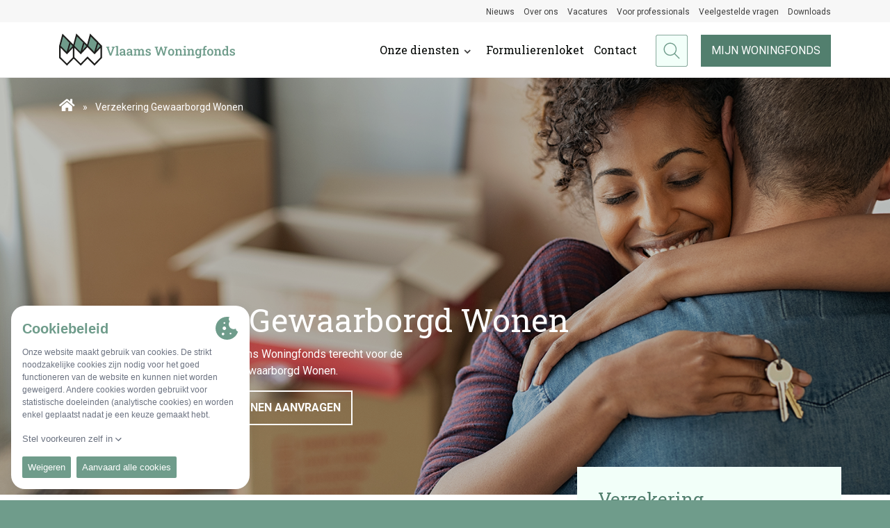

--- FILE ---
content_type: text/html; charset=UTF-8
request_url: https://vlaamswoningfonds.be/onze-diensten/verzekering-gewaarborgd-wonen
body_size: 6530
content:
<!DOCTYPE html>
<html lang="nl" dir="ltr" prefix="content: http://purl.org/rss/1.0/modules/content/  dc: http://purl.org/dc/terms/  foaf: http://xmlns.com/foaf/0.1/  og: http://ogp.me/ns#  rdfs: http://www.w3.org/2000/01/rdf-schema#  schema: http://schema.org/  sioc: http://rdfs.org/sioc/ns#  sioct: http://rdfs.org/sioc/types#  skos: http://www.w3.org/2004/02/skos/core#  xsd: http://www.w3.org/2001/XMLSchema# ">
<head>
<meta charset="utf-8" />
<link rel="canonical" href="https://vlaamswoningfonds.be/onze-diensten/verzekering-gewaarborgd-wonen" />
<meta name="twitter:card" content="summary_large_image" />
<meta name="Generator" content="Drupal 10 (https://www.drupal.org)" />
<meta name="MobileOptimized" content="width" />
<meta name="HandheldFriendly" content="true" />
<meta name="viewport" content="width=device-width, initial-scale=1.0" />
<meta property="og:image" content="https://vlaamswoningfonds.be/themes/custom/vlawo/images/og-general.png" />
<link rel="icon" href="/core/misc/favicon.ico" type="image/vnd.microsoft.icon" />

<title>Verzekering Gewaarborgd Wonen | Vlaams Woningfonds</title>

<link rel="apple-touch-icon" sizes="180x180" href="/themes/custom/vlawo/icons/apple-touch-icon.png">
<link rel="icon" type="image/png" sizes="32x32" href="/themes/custom/vlawo/icons/favicon-32x32.png">
<link rel="icon" type="image/png" sizes="16x16" href="/themes/custom/vlawo/icons/favicon-16x16.png">
<link rel="manifest" href="/themes/custom/vlawo/icons/site.webmanifest">
<link rel="mask-icon" href="/themes/custom/vlawo/icons/safari-pinned-tab.svg" color="#ffffff">
<link rel="shortcut icon" href="/themes/custom/vlawo/icons/favicon.ico">
<meta name="msapplication-TileColor" content="#ffffff">
<meta name="msapplication-config" content="/themes/custom/vlawo/icons/browserconfig.xml">
<meta name="theme-color" content="#ffffff">

<link rel="stylesheet" media="all" href="/sites/default/files/css/css_wWwQ9SYUqB-qPRjvfIskwDqbG8ZFgAK0XiH9qUhhOog.css?delta=0&amp;language=nl&amp;theme=vlawo&amp;include=eJyFj0EOwyAQAz9E4EmVSZaECtgVC03T1zdVhNpbbx7bB3tOUD2ch5KZL51JFSvp4MLLmXElt9QuSBZ3PC-jcM1I8UUmcGnYSTmT-9F2J_9B_VuwusVsBOEWmFvhRu6EacCUoj_TirVCNh1Tvo7tRbpPUTdajB7aKF-vHgk7u4y1xBDnSVi6vAFZKWBH" />
<link rel="stylesheet" media="all" href="https://use.fontawesome.com/releases/v5.10.0/css/all.css" />
<link rel="stylesheet" media="all" href="https://use.fontawesome.com/releases/v5.10.0/css/v4-shims.css" />
<link rel="stylesheet" media="all" href="/sites/default/files/css/css_TwbPBBx1-LxsoxU4fmOFOXRMZz0aPp9xSx1eVmlOQXs.css?delta=3&amp;language=nl&amp;theme=vlawo&amp;include=eJyFj0EOwyAQAz9E4EmVSZaECtgVC03T1zdVhNpbbx7bB3tOUD2ch5KZL51JFSvp4MLLmXElt9QuSBZ3PC-jcM1I8UUmcGnYSTmT-9F2J_9B_VuwusVsBOEWmFvhRu6EacCUoj_TirVCNh1Tvo7tRbpPUTdajB7aKF-vHgk7u4y1xBDnSVi6vAFZKWBH" />
<link rel="stylesheet" media="all" href="/sites/default/files/css/css_Yqz8tf7IQDPff7I3CmlB_3Wp-_2fq87UqRRJn9P7d5M.css?delta=4&amp;language=nl&amp;theme=vlawo&amp;include=eJyFj0EOwyAQAz9E4EmVSZaECtgVC03T1zdVhNpbbx7bB3tOUD2ch5KZL51JFSvp4MLLmXElt9QuSBZ3PC-jcM1I8UUmcGnYSTmT-9F2J_9B_VuwusVsBOEWmFvhRu6EacCUoj_TirVCNh1Tvo7tRbpPUTdajB7aKF-vHgk7u4y1xBDnSVi6vAFZKWBH" />
<link rel="stylesheet" media="all" href="https://fonts.googleapis.com/css?family=Roboto+Slab|Roboto:300,400,400i,700,700i&amp;display=swap" />
<link rel="stylesheet" media="all" href="/sites/default/files/css/css_IMDlQhRXjmkwjsWxKjd6CDUw5dRaUT6uzM6Zw19RpiU.css?delta=6&amp;language=nl&amp;theme=vlawo&amp;include=eJyFj0EOwyAQAz9E4EmVSZaECtgVC03T1zdVhNpbbx7bB3tOUD2ch5KZL51JFSvp4MLLmXElt9QuSBZ3PC-jcM1I8UUmcGnYSTmT-9F2J_9B_VuwusVsBOEWmFvhRu6EacCUoj_TirVCNh1Tvo7tRbpPUTdajB7aKF-vHgk7u4y1xBDnSVi6vAFZKWBH" />
<link rel="stylesheet" media="all" href="https://api.mapbox.com/mapbox-gl-js/v2.0.0/mapbox-gl.css" />
<link rel="stylesheet" media="all" href="https://cdn.jsdelivr.net/npm/select2@4.1.0-rc.0/dist/css/select2.min.css" />
<link rel="stylesheet" media="all" href="/sites/default/files/css/css_h4nrEeE6sBahywg8MS3fq5CIHxCJi_3Y1GR8nWUWt2Q.css?delta=9&amp;language=nl&amp;theme=vlawo&amp;include=eJyFj0EOwyAQAz9E4EmVSZaECtgVC03T1zdVhNpbbx7bB3tOUD2ch5KZL51JFSvp4MLLmXElt9QuSBZ3PC-jcM1I8UUmcGnYSTmT-9F2J_9B_VuwusVsBOEWmFvhRu6EacCUoj_TirVCNh1Tvo7tRbpPUTdajB7aKF-vHgk7u4y1xBDnSVi6vAFZKWBH" />

<script type="application/json" data-drupal-selector="drupal-settings-json">{"path":{"baseUrl":"\/","pathPrefix":"","currentPath":"node\/353","currentPathIsAdmin":false,"isFront":false,"currentLanguage":"nl"},"pluralDelimiter":"\u0003","gtag":{"tagId":"","consentMode":false,"otherIds":[],"events":[],"additionalConfigInfo":[]},"suppressDeprecationErrors":true,"ajaxPageState":{"libraries":"[base64]","theme":"vlawo","theme_token":null},"ajaxTrustedUrl":[],"gtm":{"tagId":null,"settings":{"data_layer":"dataLayer","include_environment":false},"tagIds":["GTM-WZZPF6H"]},"csp":{"nonce":"IrUQQLXca5bjcMFJjSH63A"},"user":{"uid":0,"permissionsHash":"62ecc936eb7edf05609f01ca84f498b336194c5fb8750e3b3c2ea6735ff2bf49"}}</script>
<script src="/sites/default/files/js/js_22M2TGKcG8W2U49qQgODYE_jW2OLG1_kLXDXJtH0rik.js?scope=header&amp;delta=0&amp;language=nl&amp;theme=vlawo&amp;include=eJxVyDsOwCAMBNEL4XAk5ESwcgSsC_I5fmhS0Iz0BiRqTkMRMROwetNT33W24FpSIUfnyHFCfki1PdxVH8am6FbsEKdf_gHhqCdG"></script>
<script src="/modules/contrib/google_tag/js/gtag.js?t6fhi9"></script>
<script src="/modules/contrib/google_tag/js/gtm.js?t6fhi9"></script>

    <script src="https://cookiethough.dev/lib/v1.3.1"></script>
    <style>
        .cookie-though {
            background: white;
            --ct-primary-400: #6F9C8B !important;
            --ct-primary-300: #6F9C8B !important;
            /*--ct-button-scondary: #063B69;*/
        }
    </style>
</head>
<body class="path-node page-node-type-page">
<a href="#main-content" class="visually-hidden focusable skip-link">
    Overslaan en naar de inhoud gaan
</a>
<noscript><iframe src="https://www.googletagmanager.com/ns.html?id=GTM-WZZPF6H"
                  height="0" width="0" style="display:none;visibility:hidden"></iframe></noscript>

  <div class="dialog-off-canvas-main-canvas" data-off-canvas-main-canvas>
    <div  id="page-wrapper" class="has-top-cover">
    <div id="page">
        <header id="header" role="banner">
            
                <div class="region region-header-top js-region-header-top">
        <div class="container">
            <nav role="navigation" aria-labelledby="block-secondarymenu-menu" id="block-secondarymenu" class="block block-menu navigation menu--secondary">
            
  <h2 class="visually-hidden" id="block-secondarymenu-menu">Secondary menu</h2>
  

        
              <ul class="menu">
                    <li class="menu-item">
        <a href="/nieuws" data-drupal-link-system-path="nieuws">Nieuws</a>
              </li>
                <li class="menu-item">
        <a href="/over-ons" data-drupal-link-system-path="node/31">Over ons</a>
              </li>
                <li class="menu-item">
        <a href="/vacatures" data-drupal-link-system-path="node/7">Vacatures</a>
              </li>
                <li class="menu-item">
        <a href="/voor-professionals" data-drupal-link-system-path="node/20">Voor professionals</a>
              </li>
                <li class="menu-item">
        <a href="/veelgestelde-vragen" data-drupal-link-system-path="node/19">Veelgestelde vragen</a>
              </li>
                <li class="menu-item">
        <a href="/downloads" data-drupal-link-system-path="node/119">Downloads</a>
              </li>
        </ul>
  


  </nav>

        </div>
    </div>

                <div class="region region-header js-region-header">
        <div class="inner">
            <div class="row align-items-center">
                <div class="col-auto">
                    <div id="block-vlawo-branding" class="block block-system block-system-branding-block">
    <div class="inner">
        
                
              <a href="/" rel="home" class="site-logo">
      <img src="/themes/custom/vlawo/logo.svg" alt="Home" />
    </a>
          </div>
</div>

                </div>
                <div class="col">
                    <nav role="navigation" aria-labelledby="block-vlawo-main-menu-menu" id="block-vlawo-main-menu" class="block block-menu navigation menu--main">
            
  <h2 class="visually-hidden" id="block-vlawo-main-menu-menu">Hoofdnavigatie</h2>
  

        
              <ul class="menu">
                    <li class="menu-item menu-item--expanded menu-item--active-trail">
        <span>Onze diensten</span>
                                <ul class="menu">
                    <li class="menu-item menu-item--collapsed">
        <a href="/onze-diensten/vlaamse-woonlening" data-drupal-link-system-path="node/2">Vlaamse woonlening</a>
              </li>
                <li class="menu-item menu-item--collapsed">
        <a href="/onze-diensten/huurwaarborglening" data-drupal-link-system-path="node/3">Huurwaarborglening</a>
              </li>
                <li class="menu-item menu-item--collapsed menu-item--active-trail">
        <a href="/onze-diensten/verzekering-gewaarborgd-wonen" data-drupal-link-system-path="node/353" class="is-active" aria-current="page">Verzekering Gewaarborgd Wonen</a>
              </li>
        </ul>
  
              </li>
                <li class="menu-item">
        <a href="https://formulierenloket.vlaamswoningfonds.be/">Formulierenloket </a>
              </li>
                <li class="menu-item">
        <a href="/contact" data-drupal-link-system-path="node/5">Contact</a>
              </li>
                <li class="menu-item">
        <a href="/zoeken" class="link--search" data-drupal-link-system-path="zoeken">Zoeken</a>
              </li>
                <li class="menu-item">
        <a href="/mijn-woningfonds" class="btn--primary" data-drupal-link-system-path="node/6">Mijn woningfonds</a>
              </li>
        </ul>
  


  </nav>

                </div>
            </div>
            <div class="hamburger">
                <a class="hamburger--icon-link js-toggle-mobile" aria-label="Open mobile menu" href="#">
                    <i class="fas fa-bars"></i>
                </a>
            </div>
        </div>
    </div>

                <div class="region region-header-mobile-menu js-region-header-mobile-menu">
        <a href="#" class="close-link js-close-link" aria-label="Close mobile menu">
            <i class="fas fa-times"></i>
        </a>
        <nav role="navigation" aria-labelledby="block-mainmenu-mobile-menu" id="block-mainmenu-mobile" class="block block-menu navigation menu--main">
            
  <h2 class="visually-hidden" id="block-mainmenu-mobile-menu">Hoofdnavigatie</h2>
  

        
              <ul class="menu">
                    <li class="menu-item menu-item--expanded menu-item--active-trail">
        <span>Onze diensten</span>
                                <ul class="menu">
                    <li class="menu-item menu-item--collapsed">
        <a href="/onze-diensten/vlaamse-woonlening" data-drupal-link-system-path="node/2">Vlaamse woonlening</a>
              </li>
                <li class="menu-item menu-item--collapsed">
        <a href="/onze-diensten/huurwaarborglening" data-drupal-link-system-path="node/3">Huurwaarborglening</a>
              </li>
                <li class="menu-item menu-item--collapsed menu-item--active-trail">
        <a href="/onze-diensten/verzekering-gewaarborgd-wonen" data-drupal-link-system-path="node/353" class="is-active" aria-current="page">Verzekering Gewaarborgd Wonen</a>
              </li>
        </ul>
  
              </li>
                <li class="menu-item">
        <a href="https://formulierenloket.vlaamswoningfonds.be/">Formulierenloket </a>
              </li>
                <li class="menu-item">
        <a href="/contact" data-drupal-link-system-path="node/5">Contact</a>
              </li>
                <li class="menu-item">
        <a href="/zoeken" class="link--search" data-drupal-link-system-path="zoeken">Zoeken</a>
              </li>
                <li class="menu-item">
        <a href="/mijn-woningfonds" class="btn--primary" data-drupal-link-system-path="node/6">Mijn woningfonds</a>
              </li>
        </ul>
  


  </nav>
<nav role="navigation" aria-labelledby="block-secondarymenu-mobile-menu" id="block-secondarymenu-mobile" class="block block-menu navigation menu--secondary">
            
  <h2 class="visually-hidden" id="block-secondarymenu-mobile-menu">Secondary menu</h2>
  

        
              <ul class="menu">
                    <li class="menu-item">
        <a href="/nieuws" data-drupal-link-system-path="nieuws">Nieuws</a>
              </li>
                <li class="menu-item">
        <a href="/over-ons" data-drupal-link-system-path="node/31">Over ons</a>
              </li>
                <li class="menu-item">
        <a href="/vacatures" data-drupal-link-system-path="node/7">Vacatures</a>
              </li>
                <li class="menu-item">
        <a href="/voor-professionals" data-drupal-link-system-path="node/20">Voor professionals</a>
              </li>
                <li class="menu-item">
        <a href="/veelgestelde-vragen" data-drupal-link-system-path="node/19">Veelgestelde vragen</a>
              </li>
                <li class="menu-item">
        <a href="/downloads" data-drupal-link-system-path="node/119">Downloads</a>
              </li>
        </ul>
  


  </nav>

    </div>

        </header>

        <main id="main" role="main">
            <a id="main-content" tabindex="-1"></a>            <div class="layout-content">
                    <div class="region region-content-top js-region-content-top">
        <div data-drupal-messages-fallback class="hidden"></div>
<div id="block-vlawo-page-title" class="block block-core block-page-title-block js-block-page-title-block js-block-page-title-block--cover">
    
    
                <div class="paragraph js-paragraph paragraph--type--cover js-paragraph--type--cover paragraph--view-mode--full">
                                                                
                            <div class="cover cover--image lazyload" data-src="/sites/default/files/field_cover_image/2024-08/AdobeStock_277501704-1500x1000.jpg">
                                                <div class="block block-system block-system-breadcrumb-block">
    <div class="inner">
        
                
                        <nav class="breadcrumb" role="navigation" aria-labelledby="system-breadcrumb">
        <h2 id="system-breadcrumb" class="visually-hidden">Kruimelpad</h2>
        <ol>
                                                <li>
                        <a href="/" aria-label="Home page"><i class="fas fa-home"></i></a>
                    </li>
                                                                <li>
                                                    Verzekering Gewaarborgd Wonen
                                            </li>
                                    </ol>
    </nav>

            </div>
</div>

                                <div class="container-lg cover--inner">
                                            <h1 class="cover--title">Verzekering Gewaarborgd Wonen</h1>
                                                                <div class="cover--text">
                            
                        <div class="clearfix text-formatted field field--name-field-cover-text js-field--name-field-cover-text field--type-text-long field--label-hidden field__item"><p><span class="ui-provider a b c d e f g h i j k l m n o p q r s t u v w x y z ab ac ae af ag ah ai aj ak" data-teams="true" dir="ltr">Vanaf 1 januari 2023 kan je bij het Vlaams Woningfonds terecht voor de aanvraag &nbsp;van de gratis Verzekering Gewaarborgd Wonen.</span></p></div>
            
                        </div>
                                                                <div class="cover--links">
                            
            <div class="field field--name-field-cover-links js-field--name-field-cover-links field--type-link field--label-hidden field__items">
                            <div class="field__item"><a href="https://formulierenloket.vlaamswoningfonds.be/verzekering-gewaarborgd-wonen/start">Verzekering Gewaarborgd Wonen Aanvragen</a></div>
                    </div>
    
                        </div>
                                    </div>
            </div>
            </div>

    
</div>

    </div>

                                    <div id="content-top-left-right" class="container">
                        <div class="row">
                            <div class="col-12 col-lg-6 col-left">
                                
                            </div>
                            <div class="col-12 col-lg-6 col-right">
                                
                            </div>
                        </div>
                    </div>
                                    <div class="region region-content js-region-content">
        <div id="block-vlawo-content" class="block block-system block-system-main-block">
    <div class="inner">
        
                
                    
<article about="/onze-diensten/verzekering-gewaarborgd-wonen" typeof="schema:WebPage" class="node node--type-page node--view-mode-full page-with-submenu js-page-with-submenu" id="paragraph-page">
    
      <span property="schema:name" content="Verzekering Gewaarborgd Wonen" class="rdf-meta hidden"></span>


    <div class="node__content">
                    <div class="submenu-wrapper">
    <div class="submenu js-submenu">
        <div class="submenu__inner">
            <div class="submenu__title">Verzekering Gewaarborgd Wonen</div>
            
              <ul class="menu">
                    <li class="menu-item">
        <a href="/onze-diensten/verzekering-gewaarborgd-wonen/voorwaarden-verzekering-gewaarborgd-wonen" data-drupal-link-system-path="node/354">Voorwaarden</a>
              </li>
                <li class="menu-item">
        <a href="/onze-diensten/verzekering-gewaarborgd-wonen/kenmerken" data-drupal-link-system-path="node/355">Kenmerken</a>
              </li>
                <li class="menu-item">
        <a href="/onze-diensten/verzekering-gewaarborgd-wonen/procedure-aanvraag" data-drupal-link-system-path="node/356">Procedure aanvraag</a>
              </li>
                <li class="menu-item">
        <a href="/onze-diensten/verzekering-gewaarborgd-wonen/start-hier-uw-aanvraag-formulierenloket" data-drupal-link-system-path="node/411">Start hier uw aanvraag: formulierenloket</a>
              </li>
                <li class="menu-item">
        <a href="/onze-diensten/verzekering-gewaarborgd-wonen/downloads-verzekering-gewaarborgd-wonen" data-drupal-link-system-path="node/572">Downloads</a>
              </li>
                <li class="menu-item">
        <a href="/onze-diensten/verzekering-gewaarborgd-wonen/contact" data-drupal-link-system-path="node/400">Contact</a>
              </li>
                <li class="menu-item">
        <a href="/onze-diensten/verzekering-gewaarborgd-wonen/veel-gestelde-vragen" data-drupal-link-system-path="node/358">Veel gestelde vragen</a>
              </li>
        </ul>
  


        </div>
    </div>
</div>                
<div class="field field--name-field-paragraphs field--type-entity-reference-revisions field--label-hidden js-paragraphs field__items">
            

    <div class="paragraph js-paragraph paragraph--text-block paragraph--type--text-block paragraph--type--text-block--left js-paragraph--type--text-block paragraph--view-mode--default textblock textblock--left" data-id="287">
                    <div class="textblock__inner">
                                    <div class="row align-items-center">
                        <div class="col-12 col-lg-8 col-txt">
                            
                        </div>
                    </div>
                    <div class="row align-items-center">
                        <div class="col-12 col-lg-8 col-txt">
                            <div class="content-txt">
                        <div class="clearfix text-formatted field field--name-field-rich-text js-field--name-field-rich-text field--type-text-long field--label-hidden field__item"><p>Wie een hypothecaire lening bij gelijk welke kredietinstelling afsluit voor het kopen, bouwen of verbouwen van een woning, kan zich met de verzekering gewaarborgd wonen kosteloos verzekeren tegen inkomensverlies door plotse werkloosheid, arbeidsongeschiktheid, of onvrijwillige stopzetting van de zelfstandige activiteit. Deze verzekering helpt u dan bij de aflossing van de lening. Via het <a href="https://formulierenloket.vlaamswoningfonds.be/">formulierenloket</a> kan u een aanvraag starten.</p></div>
            </div>
                        </div>
                    </div>
                            </div>
                          <div id="more-info--287" class="mfp-hide white-popup-block popup-source">
                
              </div>
                        </div>

    </div>

    </div>

</article>

            </div>
</div>

    </div>

                
            </div>        </main>

        <footer id="footer" role="contentinfo">
            <div id="footer-main">
                <div class="inner">
                    <div class="inner__content">
                        <div class="row">
                            <div class="col-12 col-md-12 col-lg-3">
                                    <div class="region region-footer-col-1 js-region-footer-col-1">
        <div id="block-vlawo-branding-footer" class="block block-system block-system-branding-block">
    <div class="inner">
        
                
              <a href="/" rel="home" class="site-logo">
      <img src="/themes/custom/vlawo/logo.svg" alt="Home" />
    </a>
          </div>
</div>
<div id="block-footer-vlawo-info" class="footer-info-block block--type-basic block block-block-content block-block-content9cacfcb1-6da9-4994-9cb2-cb9fbaeda9a2">
    
        
            <div class="content-txt">
            
                        <div class="clearfix text-formatted field field--name-body js-field--name-body field--type-text-with-summary field--label-hidden field__item"><p>Het Vlaams Woningfonds bv verstrekt voordelige hypothecaire kredieten, renteloze huurwaarborgleningen en verwerkt de aanvragen voor een verzekering gewaarborgd wonen.</p></div>
            
        </div>
        
    </div>
<div id="block-footersocial" class="footer-social block--type-basic block block-block-content block-block-content69959c80-1a1e-4814-9cac-eef3164cdaa8">
    
        
            <div class="content-txt">
            
                        <div class="clearfix text-formatted field field--name-body js-field--name-body field--type-text-with-summary field--label-hidden field__item"><p>Volg ons ook op</p>

<p><a href="https://www.facebook.com/vlaamswoningfonds" target="_blank" aria-label="Open Facebook page"><span class="fontawesome-icon-inline"><i class="fab fa-facebook-square"></i></span></a><a href="https://twitter.com/VWoningfonds" target="_blank" aria-label="Open Twitter page"><span class="fontawesome-icon-inline"><i class="fab fa-twitter"></i></span></a><a href="https://www.instagram.com/vlaamswoningfonds/" target="_blank" aria-label="Open Instagram page"><span class="fontawesome-icon-inline"><i class="fab fa-instagram"></i></span></a><a href="https://be.linkedin.com/company/vlaams-woningfonds" target="_blank" aria-label="Open LinkedIn page"><span class="fontawesome-icon-inline"><i class="fab fa-linkedin"></i></span></a></p></div>
            
        </div>
        
    </div>

    </div>

                            </div>
                            <div class="col-12 col-md-4 col-lg-3 footer-doormat">
                                    <div class="region region-footer-col-2 js-region-footer-col-2">
        <nav role="navigation" aria-labelledby="block-footerdoormatmenu1-menu" id="block-footerdoormatmenu1" class="block block-menu navigation menu--footer-doormat-menu-1">
      
  <h2 id="block-footerdoormatmenu1-menu">Kredieten en verzekering gewaarborgd wonen</h2>
  

        
              <ul class="menu">
                    <li class="menu-item">
        <a href="/onze-diensten/vlaamse-woonlening" data-drupal-link-system-path="node/2">Vlaamse woonlening</a>
              </li>
                <li class="menu-item">
        <a href="/onze-diensten/vlaamse-woonlening/simulatie-vlaamse-woonlening" data-drupal-link-system-path="node/562">Vlaamse woonlening simulatie</a>
              </li>
                <li class="menu-item">
        <a href="/onze-diensten/huurwaarborglening" data-drupal-link-system-path="node/3">Huurwaarborglening</a>
              </li>
                <li class="menu-item menu-item--active-trail">
        <a href="/onze-diensten/verzekering-gewaarborgd-wonen" data-drupal-link-system-path="node/353" class="is-active" aria-current="page">Verzekering Gewaarborgd Wonen</a>
              </li>
        </ul>
  


  </nav>

    </div>

                            </div>
                            <div class="col-12 col-md-4 col-lg-3 footer-doormat">
                                    <div class="region region-footer-col-3 js-region-footer-col-3">
        <nav role="navigation" aria-labelledby="block-footerdoormatmenu2-menu" id="block-footerdoormatmenu2" class="block block-menu navigation menu--footer-doormat-menu-2">
      
  <h2 id="block-footerdoormatmenu2-menu">Leer ons kennen</h2>
  

        
              <ul class="menu">
                    <li class="menu-item">
        <a href="/over-ons" data-drupal-link-system-path="node/31">Over ons</a>
              </li>
                <li class="menu-item">
        <a href="/voor-professionals" data-drupal-link-system-path="node/20">Professionals</a>
              </li>
                <li class="menu-item">
        <a href="/vacatures" data-drupal-link-system-path="node/7">Vacatures</a>
              </li>
        </ul>
  


  </nav>

    </div>

                            </div>
                            <div class="col-12 col-md-4 col-lg-3 footer-doormat">
                                    <div class="region region-footer-col-4 js-region-footer-col-4">
        <nav role="navigation" aria-labelledby="block-footerdoormatmenu3-menu" id="block-footerdoormatmenu3" class="block block-menu navigation menu--footer-doormat-menu-3">
      
  <h2 id="block-footerdoormatmenu3-menu">Contact</h2>
  

        
              <ul class="menu">
                    <li class="menu-item">
        <a href="/contact" data-drupal-link-system-path="node/5">Onze kantoren</a>
              </li>
                <li class="menu-item">
        <a href="/sluitingsdagen" data-drupal-link-system-path="node/569">Sluitingsdagen</a>
              </li>
        </ul>
  


  </nav>
<div id="block-vlawo-footervlaamseoverheid" class="block--type-basic block block-block-content block-block-content4ce2fbd4-58b6-47b2-97a4-263dc60b2d98">
    
        
            <div class="content-txt">
            
                        <div class="clearfix text-formatted field field--name-body js-field--name-body field--type-text-with-summary field--label-hidden field__item"><p>&nbsp;</p><p>&nbsp;</p><p>&nbsp;</p><img data-entity-uuid="535043b3-8679-4282-a0b7-078f88538340" data-entity-type="file" src="/sites/default/files/inline-images/gerealiseerd%20dankzij%20de%20steun%20van%20vlaanderen.PNG" alt="logo vlaamse overheid met de tekst &quot;gerealiseerd dankzij de steun van Vlaanderen&quot;" align="right" width="150" length="250"></div>
            
        </div>
        
    </div>

    </div>

                            </div>
                        </div>
                    </div>
                </div>
            </div>
            <div id="footer-bottom">
                <div class="inner">
                    <div class="inner__content">
                        <div class="row">
                            <div class="col-12 col-md-6 credentials">
                                <p>2025 &copy; Vlaams Woningfonds - Alle rechten voorbehouden</p>
                                
                            </div>
                            <div class="col-12 col-md-6 text-align-right">
                                    <div class="region region-footer-bottom-right js-region-footer-bottom-right">
        <nav role="navigation" aria-labelledby="block-footerbottommenu-menu" id="block-footerbottommenu" class="footer-bottom-menu block block-menu navigation menu--footer-bottom-menu">
            
  <h2 class="visually-hidden" id="block-footerbottommenu-menu">Footer bottom menu</h2>
  

        
              <ul class="menu">
                    <li class="menu-item">
        <a href="/disclaimer" data-drupal-link-system-path="node/186">Disclaimer</a>
              </li>
                <li class="menu-item">
        <a href="/gegevensbeschermingsbeleid" data-drupal-link-system-path="node/184">Privacy</a>
              </li>
                <li class="menu-item">
        <a href="/cookiebeleid" data-drupal-link-system-path="node/185">Cookiebeleid</a>
              </li>
                <li class="menu-item">
        <a href="/phishing" data-drupal-link-system-path="node/593">Phishing</a>
              </li>
                <li class="menu-item">
        <a href="/sites/default/files/field_download_file/2025-06/toegankelijkheidsverklaring.pdf">Toegankelijkheid</a>
              </li>
        </ul>
  


  </nav>

    </div>

                                <a class="cookie--link" href="javascript:CookieThough.show()">Cookie instellingen</a>
                            </div>
                        </div>
                    </div>
                </div>
            </div>
        </footer>

    </div>
</div>
  </div>


<script>
    CookieThough.init(
        {
            "policies": [
                {
                    "id": "essential",
                    "label": "Strikt noodzakelijke cookies",
                    "description": "Deze cookies zijn nodig om onze website correct te laten werken en worden daarom geplaatst zonder jouw toestemming.",
                    "category": "essential",
                },
                {
                    "id": "analytics",
                    "label": "Analytische cookies",
                    "description": "We willen onze website en diensten natuurlijk blijven verbeteren. Analytische cookies zijn daarbij een handig hulpmiddel.",
                    "category": "analytics",
                }
            ],
            "essentialLabel": "Altijd actief",
            "permissionLabels": {
                "accept": "Toestaan",
                "acceptAll": "Aanvaard alle cookies",
                "decline": "Weigeren"
            },
            "cookiePreferenceKey": "cookie-preferences",
            "header": {
                "title": "Cookiebeleid",
                "description": "Onze website maakt gebruik van cookies. De strikt noodzakelijke cookies zijn nodig voor het goed functioneren van de website en kunnen niet worden geweigerd. Andere cookies worden gebruikt voor statistische doeleinden (analytische cookies) en worden enkel geplaatst nadat je een keuze gemaakt hebt."
            },
            "cookiePolicy": {
                "url":"/node/185",
                "label":"Lees er meer over in ons cookiebeleid",
            },
            "customizeLabel": "Stel voorkeuren zelf in"
        })
    CookieThough.onPreferencesChanged(() => dataLayer.push({'event': 'preferences_changed'}));
</script>
<script src="/sites/default/files/js/js_ppsbyWYfUyFIEggI3lGQJ37QIwNr3_JL6q6pKfgO5g8.js?scope=footer&amp;delta=0&amp;language=nl&amp;theme=vlawo&amp;include=eJxVyDsOwCAMBNEL4XAk5ESwcgSsC_I5fmhS0Iz0BiRqTkMRMROwetNT33W24FpSIUfnyHFCfki1PdxVH8am6FbsEKdf_gHhqCdG"></script>
<script src="/modules/custom/paf_footnote/js/paf_footnote.js?v=1"></script>
<script src="https://api.mapbox.com/mapbox-gl-js/v2.0.0/mapbox-gl.js"></script>
<script src="https://cdn.jsdelivr.net/npm/select2@4.1.0-rc.0/dist/js/select2.min.js"></script>
<script src="/themes/custom/vlawo/js_min/jquery.lazy.min.js?v=1.1.18"></script>
<script src="/themes/custom/vlawo/js_min/jquery.nice-select.min.js?v=1.1.18"></script>
<script src="/themes/custom/vlawo/js_min/scripts.js?v=1.1.18"></script>
<script src="/themes/custom/vlawo/js_min/jquery.magnific-popup.min.js?v=1.1.3"></script>

</body>
</html>


--- FILE ---
content_type: text/css
request_url: https://vlaamswoningfonds.be/sites/default/files/css/css_h4nrEeE6sBahywg8MS3fq5CIHxCJi_3Y1GR8nWUWt2Q.css?delta=9&language=nl&theme=vlawo&include=eJyFj0EOwyAQAz9E4EmVSZaECtgVC03T1zdVhNpbbx7bB3tOUD2ch5KZL51JFSvp4MLLmXElt9QuSBZ3PC-jcM1I8UUmcGnYSTmT-9F2J_9B_VuwusVsBOEWmFvhRu6EacCUoj_TirVCNh1Tvo7tRbpPUTdajB7aKF-vHgk7u4y1xBDnSVi6vAFZKWBH
body_size: 35162
content:
/* @license GPL-2.0-or-later https://www.drupal.org/licensing/faq */
@-webkit-keyframes progress-bar-stripes{0%{background-position:1rem 0}to{background-position:0 0}}@keyframes progress-bar-stripes{0%{background-position:1rem 0}to{background-position:0 0}}@-webkit-keyframes spinner-border{to{transform:rotate(360deg)}}@keyframes spinner-border{to{transform:rotate(360deg)}}@-webkit-keyframes spinner-grow{0%{transform:scale(0)}50%{opacity:1;transform:none}}@keyframes spinner-grow{0%{transform:scale(0)}50%{opacity:1;transform:none}}:root{--blue:#007bff;--indigo:#6610f2;--purple:#6f42c1;--pink:#e83e8c;--red:#dc3545;--orange:#fd7e14;--yellow:#ffc107;--green:#28a745;--teal:#20c997;--cyan:#17a2b8;--white:#fff;--gray:#6c757d;--gray-dark:#343a40;--primary:#527f6e;--secondary:#6c757d;--success:#28a745;--info:#17a2b8;--warning:#ffc107;--danger:#dc3545;--light:#f8f9fa;--dark:#343a40;--breakpoint-xs:0;--breakpoint-sm:576px;--breakpoint-md:768px;--breakpoint-lg:992px;--breakpoint-xl:1200px;--font-family-sans-serif:-apple-system,BlinkMacSystemFont,"Segoe UI",Roboto,"Helvetica Neue",Arial,"Noto Sans","Liberation Sans",sans-serif,"Apple Color Emoji","Segoe UI Emoji","Segoe UI Symbol","Noto Color Emoji";--font-family-monospace:SFMono-Regular,Menlo,Monaco,Consolas,"Liberation Mono","Courier New",monospace}*,::after,::before{box-sizing:border-box}html{font-family:sans-serif;line-height:1.15;-webkit-text-size-adjust:100%;-webkit-tap-highlight-color:transparent;scroll-padding-top:90px}article,aside,figcaption,figure,footer,header,hgroup,main,nav,section{display:block}body{margin:0;font-family:-apple-system,BlinkMacSystemFont,"Segoe UI",Roboto,"Helvetica Neue",Arial,"Noto Sans","Liberation Sans",sans-serif,"Apple Color Emoji","Segoe UI Emoji","Segoe UI Symbol","Noto Color Emoji";font-size:1rem;font-weight:400;line-height:1.5;color:#212529;text-align:left}[tabindex="-1"]:focus:not(:focus-visible){outline:0!important}address,hr{margin-bottom:1rem}hr{box-sizing:content-box;height:0;overflow:visible;margin-top:1rem;border:0;border-top:1px solid rgba(0,0,0,.1)}dl,h1,h2,h3,h4,h5,h6,ol,p,ul{margin-top:0}dl,ol,p,ul{margin-bottom:1rem}abbr[data-original-title],abbr[title]{-webkit-text-decoration:underline dotted;text-decoration:underline dotted;cursor:help;border-bottom:0;-webkit-text-decoration-skip-ink:none;text-decoration-skip-ink:none}address{font-style:normal;line-height:inherit}ol ol,ol ul,ul ol,ul ul{margin-bottom:0}dt{font-weight:700}dd{margin-bottom:.5rem;margin-left:0}blockquote,figure{margin:0 0 1rem}b,strong{font-weight:bolder}sub,sup{position:relative;font-size:75%;line-height:0;vertical-align:baseline}sub{bottom:-.25em}sup{top:-.5em}a,a:hover{color:#527f6e}a{text-decoration:none;background-color:transparent}a:hover{text-decoration:underline}a:not([href]):not([class]),a:not([href]):not([class]):hover{color:inherit;text-decoration:none}code,kbd,pre,samp{font-family:SFMono-Regular,Menlo,Monaco,Consolas,"Liberation Mono","Courier New",monospace}samp{font-size:1em}pre{margin-top:0;margin-bottom:1rem;overflow:auto;-ms-overflow-style:scrollbar;display:block;font-size:87.5%;color:#212529}img,svg{vertical-align:middle}img{border-style:none}svg{overflow:hidden}table{border-collapse:collapse}caption{padding-top:.75rem;padding-bottom:.75rem;color:#6c757d;text-align:left;caption-side:bottom}th{text-align:inherit;text-align:-webkit-match-parent}label{display:inline-block;margin-bottom:.5rem}button{border-radius:0}button:focus:not(:focus-visible){outline:0}button,input,optgroup,select,textarea{margin:0;font-family:inherit;font-size:inherit;line-height:inherit}button,input{overflow:visible}button,select{text-transform:none}.locations--map .js-form-type-checkbox label:hover,[role=button]{cursor:pointer}select{word-wrap:normal}[type=button],[type=reset],[type=submit],button{-webkit-appearance:button}[type=button]:not(:disabled),[type=reset]:not(:disabled),[type=submit]:not(:disabled),button:not(:disabled){cursor:pointer}[type=button]::-moz-focus-inner,[type=reset]::-moz-focus-inner,[type=submit]::-moz-focus-inner,button::-moz-focus-inner{padding:0;border-style:none}input[type=checkbox],input[type=radio]{box-sizing:border-box;padding:0}textarea{overflow:auto;resize:vertical}fieldset{min-width:0;padding:0;margin:0;border:0}legend{display:block;width:100%;max-width:100%;padding:0;margin-bottom:.5rem;font-size:1.5rem;line-height:inherit;color:inherit;white-space:normal}progress{vertical-align:baseline}[type=number]::-webkit-inner-spin-button,[type=number]::-webkit-outer-spin-button{height:auto}[type=search]{outline-offset:-2px;-webkit-appearance:none}[type=search]::-webkit-search-decoration{-webkit-appearance:none}::-webkit-file-upload-button{font:inherit;-webkit-appearance:button}output{display:inline-block}summary{display:list-item;cursor:pointer}template{display:none}[hidden]{display:none!important}.h1,.h2,.h3,.h4,.h5,.h6,h1,h2,h3,h4,h5,h6{margin-bottom:.5rem;font-weight:500;line-height:1.2}.h1,h1{font-size:2.5rem}.h2,h2{font-size:2rem}.h3,h3{font-size:1.75rem}.h4,h4{font-size:1.5rem}.h5,h5{font-size:1.25rem}.h6,h6{font-size:1rem}.display-1,.lead{font-size:1.25rem;font-weight:300}.display-1{font-size:6rem;line-height:1.2}.display-2,.display-3,.display-4{font-size:5.5rem;font-weight:300;line-height:1.2}.display-3,.display-4{font-size:4.5rem}.display-4{font-size:3.5rem}.small,small{font-size:80%;font-weight:400}.mark,mark{padding:.2em;background-color:#fcf8e3}.list-inline,.list-unstyled{padding-left:0;list-style:none}.list-inline-item{display:inline-block}.list-inline-item:not(:last-child){margin-right:.5rem}.initialism{font-size:90%;text-transform:uppercase}.blockquote{margin-bottom:1rem;font-size:1.25rem}.blockquote-footer{display:block;font-size:80%;color:#6c757d}.blockquote-footer::before{content:"— "}.img-fluid,.img-thumbnail{max-width:100%;height:auto}.img-thumbnail{padding:.25rem;background-color:#fff;border:1px solid #dee2e6;border-radius:.25rem}.figure,.locations--map .js-form-type-checkbox.is-checked input[type=checkbox]:after{display:inline-block}.figure-img{margin-bottom:.5rem;line-height:1}.figure-caption{font-size:90%;color:#6c757d}code,kbd{font-size:87.5%}code{color:#e83e8c;word-wrap:break-word}a>code,pre code{color:inherit}kbd{padding:.2rem .4rem;color:#fff;background-color:#212529;border-radius:.2rem}kbd kbd{padding:0;font-size:100%;font-weight:700}pre code{font-size:inherit;word-break:normal}.pre-scrollable{max-height:340px;overflow-y:scroll}.container,.container-fluid,.container-md,.container-sm,.container-xl{width:100%;padding-right:15px;padding-left:15px;margin-right:auto;margin-left:auto}@media (min-width:576px){.container,.container-sm{max-width:540px}}@media (min-width:768px){.container,.container-md,.container-sm{max-width:720px}}@media (min-width:992px){.container,.container-lg,.container-md,.container-sm{max-width:960px}}@media (min-width:1200px){.container,.container-lg,.container-md,.container-sm,.container-xl{max-width:1140px}}.row{display:flex;flex-wrap:wrap;margin-right:-15px;margin-left:-15px}.card>hr,.no-gutters{margin-right:0;margin-left:0}.no-gutters>.col,.no-gutters>[class*=col-]{padding-right:0;padding-left:0}.col,.col-lg,.col-lg-1,.col-lg-10,.col-lg-11,.col-lg-12,.col-lg-2,.col-lg-3,.col-lg-4,.col-lg-5,.col-lg-6,.col-lg-7,.col-lg-8,.col-lg-9,.col-lg-auto,.col-md,.col-md-1,.col-md-10,.col-md-11,.col-md-12,.col-md-2,.col-md-3,.col-md-4,.col-md-5,.col-md-6,.col-md-7,.col-md-8,.col-md-9,.col-md-auto,.col-sm,.col-sm-1,.col-sm-10,.col-sm-11,.col-sm-12,.col-sm-2,.col-sm-3,.col-sm-4,.col-sm-5,.col-sm-6,.col-sm-7,.col-sm-8,.col-sm-9,.col-sm-auto,.col-xl,.col-xl-1,.col-xl-10,.col-xl-11,.col-xl-12,.col-xl-2,.col-xl-3,.col-xl-4,.col-xl-5,.col-xl-6,.col-xl-7,.col-xl-8,.col-xl-9,.col-xl-auto{position:relative;width:100%;padding-right:15px;padding-left:15px}.col-auto{position:relative;padding-right:15px;padding-left:15px}.col-1,.col-10,.col-11,.col-12,.col-2,.col-3,.col-4,.col-5,.col-6,.col-7,.col-8,.col-9{position:relative;width:100%;padding-right:15px;padding-left:15px}.col{flex-basis:0;flex-grow:1;max-width:100%}.row-cols-1>*{flex:0 0 100%;max-width:100%}.row-cols-2>*{flex:0 0 50%;max-width:50%}.row-cols-3>*{flex:0 0 33.3333333333%;max-width:33.3333333333%}.row-cols-4>*{flex:0 0 25%;max-width:25%}.row-cols-5>*{flex:0 0 20%;max-width:20%}.row-cols-6>*{flex:0 0 16.6666666667%;max-width:16.6666666667%}.col-auto{flex:0 0 auto;width:auto;max-width:100%}.col-1{flex:0 0 8.3333333333%;max-width:8.3333333333%}.col-2{flex:0 0 16.6666666667%;max-width:16.6666666667%}.col-3{flex:0 0 25%;max-width:25%}.col-4{flex:0 0 33.3333333333%;max-width:33.3333333333%}.col-5{flex:0 0 41.6666666667%;max-width:41.6666666667%}.col-6{flex:0 0 50%;max-width:50%}.col-7{flex:0 0 58.3333333333%;max-width:58.3333333333%}.col-8{flex:0 0 66.6666666667%;max-width:66.6666666667%}.col-9{flex:0 0 75%;max-width:75%}.col-10{flex:0 0 83.3333333333%;max-width:83.3333333333%}.col-11{flex:0 0 91.6666666667%;max-width:91.6666666667%}.col-12{flex:0 0 100%;max-width:100%}.order-first{order:-1}.order-last{order:13}.order-0{order:0}.order-1{order:1}.order-2{order:2}.order-3{order:3}.order-4{order:4}.order-5{order:5}.order-6{order:6}.order-7{order:7}.order-8{order:8}.order-9{order:9}.order-10{order:10}.order-11{order:11}.order-12{order:12}.offset-1{margin-left:8.3333333333%}.offset-2{margin-left:16.6666666667%}.offset-3{margin-left:25%}.offset-4{margin-left:33.3333333333%}.offset-5{margin-left:41.6666666667%}.offset-6{margin-left:50%}.offset-7{margin-left:58.3333333333%}.offset-8{margin-left:66.6666666667%}.offset-9{margin-left:75%}.offset-10{margin-left:83.3333333333%}.offset-11{margin-left:91.6666666667%}@media (min-width:576px){.col-sm{flex-basis:0;flex-grow:1;max-width:100%}.row-cols-sm-1>*{flex:0 0 100%;max-width:100%}.row-cols-sm-2>*{flex:0 0 50%;max-width:50%}.row-cols-sm-3>*{flex:0 0 33.3333333333%;max-width:33.3333333333%}.row-cols-sm-4>*{flex:0 0 25%;max-width:25%}.row-cols-sm-5>*{flex:0 0 20%;max-width:20%}.row-cols-sm-6>*{flex:0 0 16.6666666667%;max-width:16.6666666667%}.col-sm-auto{flex:0 0 auto;width:auto;max-width:100%}.col-sm-1{flex:0 0 8.3333333333%;max-width:8.3333333333%}.col-sm-2{flex:0 0 16.6666666667%;max-width:16.6666666667%}.col-sm-3{flex:0 0 25%;max-width:25%}.col-sm-4{flex:0 0 33.3333333333%;max-width:33.3333333333%}.col-sm-5{flex:0 0 41.6666666667%;max-width:41.6666666667%}.col-sm-6{flex:0 0 50%;max-width:50%}.col-sm-7{flex:0 0 58.3333333333%;max-width:58.3333333333%}.col-sm-8{flex:0 0 66.6666666667%;max-width:66.6666666667%}.col-sm-9{flex:0 0 75%;max-width:75%}.col-sm-10{flex:0 0 83.3333333333%;max-width:83.3333333333%}.col-sm-11{flex:0 0 91.6666666667%;max-width:91.6666666667%}.col-sm-12{flex:0 0 100%;max-width:100%}.order-sm-first{order:-1}.order-sm-last{order:13}.order-sm-0{order:0}.order-sm-1{order:1}.order-sm-2{order:2}.order-sm-3{order:3}.order-sm-4{order:4}.order-sm-5{order:5}.order-sm-6{order:6}.order-sm-7{order:7}.order-sm-8{order:8}.order-sm-9{order:9}.order-sm-10{order:10}.order-sm-11{order:11}.order-sm-12{order:12}.offset-sm-0{margin-left:0}.offset-sm-1{margin-left:8.3333333333%}.offset-sm-2{margin-left:16.6666666667%}.offset-sm-3{margin-left:25%}.offset-sm-4{margin-left:33.3333333333%}.offset-sm-5{margin-left:41.6666666667%}.offset-sm-6{margin-left:50%}.offset-sm-7{margin-left:58.3333333333%}.offset-sm-8{margin-left:66.6666666667%}.offset-sm-9{margin-left:75%}.offset-sm-10{margin-left:83.3333333333%}.offset-sm-11{margin-left:91.6666666667%}}@media (min-width:768px){.col-md{flex-basis:0;flex-grow:1;max-width:100%}.row-cols-md-1>*{flex:0 0 100%;max-width:100%}.row-cols-md-2>*{flex:0 0 50%;max-width:50%}.row-cols-md-3>*{flex:0 0 33.3333333333%;max-width:33.3333333333%}.row-cols-md-4>*{flex:0 0 25%;max-width:25%}.row-cols-md-5>*{flex:0 0 20%;max-width:20%}.row-cols-md-6>*{flex:0 0 16.6666666667%;max-width:16.6666666667%}.col-md-auto{flex:0 0 auto;width:auto;max-width:100%}.col-md-1{flex:0 0 8.3333333333%;max-width:8.3333333333%}.col-md-2{flex:0 0 16.6666666667%;max-width:16.6666666667%}.col-md-3{flex:0 0 25%;max-width:25%}.col-md-4{flex:0 0 33.3333333333%;max-width:33.3333333333%}.col-md-5{flex:0 0 41.6666666667%;max-width:41.6666666667%}.col-md-6{flex:0 0 50%;max-width:50%}.col-md-7{flex:0 0 58.3333333333%;max-width:58.3333333333%}.col-md-8{flex:0 0 66.6666666667%;max-width:66.6666666667%}.col-md-9{flex:0 0 75%;max-width:75%}.col-md-10{flex:0 0 83.3333333333%;max-width:83.3333333333%}.col-md-11{flex:0 0 91.6666666667%;max-width:91.6666666667%}.col-md-12{flex:0 0 100%;max-width:100%}.order-md-first{order:-1}.order-md-last{order:13}.order-md-0{order:0}.order-md-1{order:1}.order-md-2{order:2}.order-md-3{order:3}.order-md-4{order:4}.order-md-5{order:5}.order-md-6{order:6}.order-md-7{order:7}.order-md-8{order:8}.order-md-9{order:9}.order-md-10{order:10}.order-md-11{order:11}.order-md-12{order:12}.offset-md-0{margin-left:0}.offset-md-1{margin-left:8.3333333333%}.offset-md-2{margin-left:16.6666666667%}.offset-md-3{margin-left:25%}.offset-md-4{margin-left:33.3333333333%}.offset-md-5{margin-left:41.6666666667%}.offset-md-6{margin-left:50%}.offset-md-7{margin-left:58.3333333333%}.offset-md-8{margin-left:66.6666666667%}.offset-md-9{margin-left:75%}.offset-md-10{margin-left:83.3333333333%}.offset-md-11{margin-left:91.6666666667%}}@media (min-width:992px){.col-lg{flex-basis:0;flex-grow:1;max-width:100%}.row-cols-lg-1>*{flex:0 0 100%;max-width:100%}.row-cols-lg-2>*{flex:0 0 50%;max-width:50%}.row-cols-lg-3>*{flex:0 0 33.3333333333%;max-width:33.3333333333%}.row-cols-lg-4>*{flex:0 0 25%;max-width:25%}.row-cols-lg-5>*{flex:0 0 20%;max-width:20%}.row-cols-lg-6>*{flex:0 0 16.6666666667%;max-width:16.6666666667%}.col-lg-auto{flex:0 0 auto;width:auto;max-width:100%}.col-lg-1{flex:0 0 8.3333333333%;max-width:8.3333333333%}.col-lg-2{flex:0 0 16.6666666667%;max-width:16.6666666667%}.col-lg-3{flex:0 0 25%;max-width:25%}.col-lg-4{flex:0 0 33.3333333333%;max-width:33.3333333333%}.col-lg-5{flex:0 0 41.6666666667%;max-width:41.6666666667%}.col-lg-6{flex:0 0 50%;max-width:50%}.col-lg-7{flex:0 0 58.3333333333%;max-width:58.3333333333%}.col-lg-8{flex:0 0 66.6666666667%;max-width:66.6666666667%}.col-lg-9{flex:0 0 75%;max-width:75%}.col-lg-10{flex:0 0 83.3333333333%;max-width:83.3333333333%}.col-lg-11{flex:0 0 91.6666666667%;max-width:91.6666666667%}.col-lg-12{flex:0 0 100%;max-width:100%}.order-lg-first{order:-1}.order-lg-last{order:13}.order-lg-0{order:0}.order-lg-1{order:1}.order-lg-2{order:2}.order-lg-3{order:3}.order-lg-4{order:4}.order-lg-5{order:5}.order-lg-6{order:6}.order-lg-7{order:7}.order-lg-8{order:8}.order-lg-9{order:9}.order-lg-10{order:10}.order-lg-11{order:11}.order-lg-12{order:12}.offset-lg-0{margin-left:0}.offset-lg-1{margin-left:8.3333333333%}.offset-lg-2{margin-left:16.6666666667%}.offset-lg-3{margin-left:25%}.offset-lg-4{margin-left:33.3333333333%}.offset-lg-5{margin-left:41.6666666667%}.offset-lg-6{margin-left:50%}.offset-lg-7{margin-left:58.3333333333%}.offset-lg-8{margin-left:66.6666666667%}.offset-lg-9{margin-left:75%}.offset-lg-10{margin-left:83.3333333333%}.offset-lg-11{margin-left:91.6666666667%}}@media (min-width:1200px){.col-xl{flex-basis:0;flex-grow:1;max-width:100%}.row-cols-xl-1>*{flex:0 0 100%;max-width:100%}.row-cols-xl-2>*{flex:0 0 50%;max-width:50%}.row-cols-xl-3>*{flex:0 0 33.3333333333%;max-width:33.3333333333%}.row-cols-xl-4>*{flex:0 0 25%;max-width:25%}.row-cols-xl-5>*{flex:0 0 20%;max-width:20%}.row-cols-xl-6>*{flex:0 0 16.6666666667%;max-width:16.6666666667%}.col-xl-auto{flex:0 0 auto;width:auto;max-width:100%}.col-xl-1{flex:0 0 8.3333333333%;max-width:8.3333333333%}.col-xl-2{flex:0 0 16.6666666667%;max-width:16.6666666667%}.col-xl-3{flex:0 0 25%;max-width:25%}.col-xl-4{flex:0 0 33.3333333333%;max-width:33.3333333333%}.col-xl-5{flex:0 0 41.6666666667%;max-width:41.6666666667%}.col-xl-6{flex:0 0 50%;max-width:50%}.col-xl-7{flex:0 0 58.3333333333%;max-width:58.3333333333%}.col-xl-8{flex:0 0 66.6666666667%;max-width:66.6666666667%}.col-xl-9{flex:0 0 75%;max-width:75%}.col-xl-10{flex:0 0 83.3333333333%;max-width:83.3333333333%}.col-xl-11{flex:0 0 91.6666666667%;max-width:91.6666666667%}.col-xl-12{flex:0 0 100%;max-width:100%}.order-xl-first{order:-1}.order-xl-last{order:13}.order-xl-0{order:0}.order-xl-1{order:1}.order-xl-2{order:2}.order-xl-3{order:3}.order-xl-4{order:4}.order-xl-5{order:5}.order-xl-6{order:6}.order-xl-7{order:7}.order-xl-8{order:8}.order-xl-9{order:9}.order-xl-10{order:10}.order-xl-11{order:11}.order-xl-12{order:12}.offset-xl-0{margin-left:0}.offset-xl-1{margin-left:8.3333333333%}.offset-xl-2{margin-left:16.6666666667%}.offset-xl-3{margin-left:25%}.offset-xl-4{margin-left:33.3333333333%}.offset-xl-5{margin-left:41.6666666667%}.offset-xl-6{margin-left:50%}.offset-xl-7{margin-left:58.3333333333%}.offset-xl-8{margin-left:66.6666666667%}.offset-xl-9{margin-left:75%}.offset-xl-10{margin-left:83.3333333333%}.offset-xl-11{margin-left:91.6666666667%}}.table{width:100%;margin-bottom:1rem;color:#212529}.table td,.table th{padding:.75rem;vertical-align:top;border-top:1px solid #dee2e6}.table thead th{vertical-align:bottom;border-bottom:2px solid #dee2e6}.table tbody+tbody{border-top:2px solid #dee2e6}.table-sm td,.table-sm th{padding:.3rem}.table-bordered,.table-bordered td,.table-bordered th{border:1px solid #dee2e6}.table-bordered thead td,.table-bordered thead th{border-bottom-width:2px}.table-borderless tbody+tbody,.table-borderless td,.table-borderless th,.table-borderless thead th,.table-dark.table-bordered{border:0}.table-striped tbody tr:nth-of-type(odd){background-color:rgba(0,0,0,.05)}.table-hover tbody tr:hover{color:#212529;background-color:rgba(0,0,0,.075)}.table-primary,.table-primary>td,.table-primary>th{background-color:#cfdbd6}.table-primary tbody+tbody,.table-primary td,.table-primary th,.table-primary thead th{border-color:#a5bcb4}.table-hover .table-primary:hover,.table-hover .table-primary:hover>td,.table-hover .table-primary:hover>th{background-color:#c0d0ca}.table-secondary,.table-secondary>td,.table-secondary>th{background-color:#d6d8db}.table-secondary tbody+tbody,.table-secondary td,.table-secondary th,.table-secondary thead th{border-color:#b3b7bb}.table-hover .table-secondary:hover,.table-hover .table-secondary:hover>td,.table-hover .table-secondary:hover>th{background-color:#c8cbcf}.table-success,.table-success>td,.table-success>th{background-color:#c3e6cb}.table-success tbody+tbody,.table-success td,.table-success th,.table-success thead th{border-color:#8fd19e}.table-hover .table-success:hover,.table-hover .table-success:hover>td,.table-hover .table-success:hover>th{background-color:#b1dfbb}.table-info,.table-info>td,.table-info>th{background-color:#bee5eb}.table-info tbody+tbody,.table-info td,.table-info th,.table-info thead th{border-color:#86cfda}.table-hover .table-info:hover,.table-hover .table-info:hover>td,.table-hover .table-info:hover>th{background-color:#abdde5}.table-warning,.table-warning>td,.table-warning>th{background-color:#ffeeba}.table-warning tbody+tbody,.table-warning td,.table-warning th,.table-warning thead th{border-color:#ffdf7e}.table-hover .table-warning:hover,.table-hover .table-warning:hover>td,.table-hover .table-warning:hover>th{background-color:#ffe8a1}.table-danger,.table-danger>td,.table-danger>th{background-color:#f5c6cb}.table-danger tbody+tbody,.table-danger td,.table-danger th,.table-danger thead th{border-color:#ed969e}.table-hover .table-danger:hover,.table-hover .table-danger:hover>td,.table-hover .table-danger:hover>th{background-color:#f1b0b7}.table-light,.table-light>td,.table-light>th{background-color:#fdfdfe}.table-light tbody+tbody,.table-light td,.table-light th,.table-light thead th{border-color:#fbfcfc}.table-hover .table-light:hover,.table-hover .table-light:hover>td,.table-hover .table-light:hover>th{background-color:#ececf6}.table-dark>td,.table-dark>th{background-color:#c6c8ca}.table-dark tbody+tbody{border-color:#95999c}.table-hover .table-dark:hover,.table-hover .table-dark:hover>td,.table-hover .table-dark:hover>th{background-color:#b9bbbe}.table-active,.table-active>td,.table-active>th,.table-hover .table-active:hover,.table-hover .table-active:hover>td,.table-hover .table-active:hover>th{background-color:rgba(0,0,0,.075)}.table .thead-dark th{color:#fff;background-color:#343a40;border-color:#454d55}.table .thead-light th{color:#495057;background-color:#e9ecef;border-color:#dee2e6}.table-dark{color:#fff;background-color:#343a40}.table-dark td,.table-dark th,.table-dark thead th{border-color:#454d55}.table-dark.table-striped tbody tr:nth-of-type(odd){background-color:rgba(255,255,255,.05)}.table-dark.table-hover tbody tr:hover{color:#fff;background-color:rgba(255,255,255,.075)}@media (max-width:575.98px){.table-responsive-sm{display:block;width:100%;overflow-x:auto;-webkit-overflow-scrolling:touch}.table-responsive-sm>.table-bordered{border:0}}@media (max-width:767.98px){.table-responsive-md{display:block;width:100%;overflow-x:auto;-webkit-overflow-scrolling:touch}.table-responsive-md>.table-bordered{border:0}}@media (max-width:991.98px){.table-responsive-lg{display:block;width:100%;overflow-x:auto;-webkit-overflow-scrolling:touch}.table-responsive-lg>.table-bordered{border:0}}@media (max-width:1199.98px){.table-responsive-xl{display:block;width:100%;overflow-x:auto;-webkit-overflow-scrolling:touch}.table-responsive-xl>.table-bordered{border:0}}.table-responsive{display:block;width:100%;overflow-x:auto;-webkit-overflow-scrolling:touch}.table-responsive>.table-bordered{border:0}.form-control{display:block;width:100%;height:calc(1.5em + .75rem + 2px);padding:.375rem .75rem;font-size:1rem;font-weight:400;line-height:1.5;color:#495057;background-color:#fff;background-clip:padding-box;border:1px solid #ced4da;border-radius:.25rem;transition:border-color .15s ease-in-out,box-shadow .15s ease-in-out}@media (prefers-reduced-motion:reduce){.form-control{transition:none}}.form-control::-ms-expand{background-color:transparent;border:0}.form-control:-moz-focusring{color:transparent;text-shadow:0 0 0 #495057}.form-control:focus{color:#495057;background-color:#fff;border-color:#96bbad;outline:0;box-shadow:0 0 0 .2rem rgba(82,127,110,.25)}.form-control::-moz-placeholder{color:#6c757d;opacity:1}.form-control:-ms-input-placeholder{color:#6c757d;opacity:1}.form-control::placeholder{color:#6c757d;opacity:1}.form-control:disabled,.form-control[readonly]{background-color:#e9ecef;opacity:1}input[type=date].form-control,input[type=datetime-local].form-control,input[type=month].form-control,input[type=time].form-control{-webkit-appearance:none;-moz-appearance:none;appearance:none}select.form-control:focus::-ms-value{color:#495057;background-color:#fff}.form-control-file,.form-control-range{display:block;width:100%}.col-form-label{padding-top:calc(.375rem + 1px);padding-bottom:calc(.375rem + 1px);margin-bottom:0;font-size:inherit;line-height:1.5}.col-form-label-lg{padding-top:calc(.5rem + 1px);padding-bottom:calc(.5rem + 1px);font-size:1.25rem;line-height:1.5}.col-form-label-sm{padding-top:calc(.25rem + 1px);padding-bottom:calc(.25rem + 1px);font-size:.875rem;line-height:1.5}.form-control-plaintext{display:block;width:100%;padding:.375rem 0;margin-bottom:0;font-size:1rem;line-height:1.5;color:#212529;background-color:transparent;border:solid transparent;border-width:1px 0}.form-control-plaintext.form-control-lg,.form-control-plaintext.form-control-sm{padding-right:0;padding-left:0}.form-control-sm{height:calc(1.5em + .5rem + 2px);padding:.25rem .5rem;font-size:.875rem;line-height:1.5;border-radius:.2rem}.form-control-lg{height:calc(1.5em + 1rem + 2px);padding:.5rem 1rem;font-size:1.25rem;line-height:1.5;border-radius:.3rem}select.form-control[multiple],select.form-control[size],textarea.form-control{height:auto}.form-group{margin-bottom:1rem}.form-text{display:block;margin-top:.25rem}.form-row{display:flex;flex-wrap:wrap;margin-right:-5px;margin-left:-5px}.form-row>.col,.form-row>[class*=col-]{padding-right:5px;padding-left:5px}.form-check{position:relative;display:block;padding-left:1.25rem}.form-check-input{position:absolute;margin-top:.3rem;margin-left:-1.25rem}.form-check-input:disabled~.form-check-label,.form-check-input[disabled]~.form-check-label{color:#6c757d}.form-check-label{margin-bottom:0}.form-check-inline{display:inline-flex;align-items:center;padding-left:0;margin-right:.75rem}.form-check-inline .form-check-input{position:static;margin-top:0;margin-right:.3125rem;margin-left:0}.valid-feedback{display:none;width:100%;margin-top:.25rem;font-size:80%;color:#28a745}.valid-tooltip{position:absolute;top:100%;left:0;z-index:5;display:none;max-width:100%;padding:.25rem .5rem;margin-top:.1rem;font-size:.875rem;line-height:1.5;color:#fff;background-color:rgba(40,167,69,.9);border-radius:.25rem}.form-row>.col>.valid-tooltip,.form-row>[class*=col-]>.valid-tooltip{left:5px}.is-valid~.valid-feedback,.is-valid~.valid-tooltip,.was-validated :valid~.valid-feedback,.was-validated :valid~.valid-tooltip{display:block}.form-control.is-valid,.was-validated .form-control:valid{border-color:#28a745;padding-right:calc(1.5em + .75rem);background-image:url("data:image/svg+xml,%3csvg xmlns='http://www.w3.org/2000/svg' width='8' height='8' viewBox='0 0 8 8'%3e%3cpath fill='%2328a745' d='M2.3 6.73L.6 4.53c-.4-1.04.46-1.4 1.1-.8l1.1 1.4 3.4-3.8c.6-.63 1.6-.27 1.2.7l-4 4.6c-.43.5-.8.4-1.1.1z'/%3e%3c/svg%3e");background-repeat:no-repeat;background-position:right calc(.375em + .1875rem) center;background-size:calc(.75em + .375rem) calc(.75em + .375rem)}.form-control.is-valid:focus,.was-validated .form-control:valid:focus{border-color:#28a745;box-shadow:0 0 0 .2rem rgba(40,167,69,.25)}.was-validated textarea.form-control:valid,textarea.form-control.is-valid{padding-right:calc(1.5em + .75rem);background-position:top calc(.375em + .1875rem) right calc(.375em + .1875rem)}.custom-select.is-valid,.was-validated .custom-select:valid{border-color:#28a745;padding-right:calc(.75em + 2.3125rem);background:url("data:image/svg+xml,%3csvg xmlns='http://www.w3.org/2000/svg' width='4' height='5' viewBox='0 0 4 5'%3e%3cpath fill='%23343a40' d='M2 0L0 2h4zm0 5L0 3h4z'/%3e%3c/svg%3e") right .75rem center/8px 10px no-repeat,#fff url("data:image/svg+xml,%3csvg xmlns='http://www.w3.org/2000/svg' width='8' height='8' viewBox='0 0 8 8'%3e%3cpath fill='%2328a745' d='M2.3 6.73L.6 4.53c-.4-1.04.46-1.4 1.1-.8l1.1 1.4 3.4-3.8c.6-.63 1.6-.27 1.2.7l-4 4.6c-.43.5-.8.4-1.1.1z'/%3e%3c/svg%3e") center right 1.75rem/calc(.75em + .375rem) calc(.75em + .375rem) no-repeat}.custom-select.is-valid:focus,.was-validated .custom-select:valid:focus{border-color:#28a745;box-shadow:0 0 0 .2rem rgba(40,167,69,.25)}.form-check-input.is-valid~.form-check-label,.was-validated .form-check-input:valid~.form-check-label{color:#28a745}.form-check-input.is-valid~.valid-feedback,.form-check-input.is-valid~.valid-tooltip,.was-validated .form-check-input:valid~.valid-feedback,.was-validated .form-check-input:valid~.valid-tooltip{display:block}.custom-control-input.is-valid~.custom-control-label,.was-validated .custom-control-input:valid~.custom-control-label{color:#28a745}.custom-control-input.is-valid~.custom-control-label::before,.custom-file-input.is-valid~.custom-file-label,.was-validated .custom-control-input:valid~.custom-control-label::before,.was-validated .custom-file-input:valid~.custom-file-label{border-color:#28a745}.custom-control-input.is-valid:checked~.custom-control-label::before,.was-validated .custom-control-input:valid:checked~.custom-control-label::before{border-color:#34ce57;background-color:#34ce57}.custom-control-input.is-valid:focus~.custom-control-label::before,.was-validated .custom-control-input:valid:focus~.custom-control-label::before{box-shadow:0 0 0 .2rem rgba(40,167,69,.25)}.custom-control-input.is-valid:focus:not(:checked)~.custom-control-label::before,.was-validated .custom-control-input:valid:focus:not(:checked)~.custom-control-label::before{border-color:#28a745}.custom-file-input.is-valid:focus~.custom-file-label,.was-validated .custom-file-input:valid:focus~.custom-file-label{border-color:#28a745;box-shadow:0 0 0 .2rem rgba(40,167,69,.25)}.invalid-feedback{display:none;width:100%;margin-top:.25rem;font-size:80%;color:#dc3545}.invalid-tooltip{position:absolute;top:100%;left:0;z-index:5;display:none;max-width:100%;padding:.25rem .5rem;margin-top:.1rem;font-size:.875rem;line-height:1.5;color:#fff;background-color:rgba(220,53,69,.9);border-radius:.25rem}.form-row>.col>.invalid-tooltip,.form-row>[class*=col-]>.invalid-tooltip,.view-id-contact_points_home_loan.view-display-id-titles .view-content .views-row .views-field-field-short-title a:hover:before,.view-offices.view-display-id-titles .view-content .views-row .views-field-field-short-title a:hover:before{left:5px}.is-invalid~.invalid-feedback,.is-invalid~.invalid-tooltip,.was-validated :invalid~.invalid-feedback,.was-validated :invalid~.invalid-tooltip{display:block}.form-control.is-invalid,.was-validated .form-control:invalid{border-color:#dc3545;padding-right:calc(1.5em + .75rem);background-image:url("data:image/svg+xml,%3csvg xmlns='http://www.w3.org/2000/svg' width='12' height='12' fill='none' stroke='%23dc3545' viewBox='0 0 12 12'%3e%3ccircle cx='6' cy='6' r='4.5'/%3e%3cpath stroke-linejoin='round' d='M5.8 3.6h.4L6 6.5z'/%3e%3ccircle cx='6' cy='8.2' r='.6' fill='%23dc3545' stroke='none'/%3e%3c/svg%3e");background-repeat:no-repeat;background-position:right calc(.375em + .1875rem) center;background-size:calc(.75em + .375rem) calc(.75em + .375rem)}.form-control.is-invalid:focus,.was-validated .form-control:invalid:focus{border-color:#dc3545;box-shadow:0 0 0 .2rem rgba(220,53,69,.25)}.was-validated textarea.form-control:invalid,textarea.form-control.is-invalid{padding-right:calc(1.5em + .75rem);background-position:top calc(.375em + .1875rem) right calc(.375em + .1875rem)}.custom-select.is-invalid,.was-validated .custom-select:invalid{border-color:#dc3545;padding-right:calc(.75em + 2.3125rem);background:url("data:image/svg+xml,%3csvg xmlns='http://www.w3.org/2000/svg' width='4' height='5' viewBox='0 0 4 5'%3e%3cpath fill='%23343a40' d='M2 0L0 2h4zm0 5L0 3h4z'/%3e%3c/svg%3e") right .75rem center/8px 10px no-repeat,#fff url("data:image/svg+xml,%3csvg xmlns='http://www.w3.org/2000/svg' width='12' height='12' fill='none' stroke='%23dc3545' viewBox='0 0 12 12'%3e%3ccircle cx='6' cy='6' r='4.5'/%3e%3cpath stroke-linejoin='round' d='M5.8 3.6h.4L6 6.5z'/%3e%3ccircle cx='6' cy='8.2' r='.6' fill='%23dc3545' stroke='none'/%3e%3c/svg%3e") center right 1.75rem/calc(.75em + .375rem) calc(.75em + .375rem) no-repeat}.custom-select.is-invalid:focus,.was-validated .custom-select:invalid:focus{border-color:#dc3545;box-shadow:0 0 0 .2rem rgba(220,53,69,.25)}.form-check-input.is-invalid~.form-check-label,.was-validated .form-check-input:invalid~.form-check-label{color:#dc3545}.form-check-input.is-invalid~.invalid-feedback,.form-check-input.is-invalid~.invalid-tooltip,.was-validated .form-check-input:invalid~.invalid-feedback,.was-validated .form-check-input:invalid~.invalid-tooltip{display:block}.custom-control-input.is-invalid~.custom-control-label,.was-validated .custom-control-input:invalid~.custom-control-label{color:#dc3545}.custom-control-input.is-invalid~.custom-control-label::before,.custom-file-input.is-invalid~.custom-file-label,.was-validated .custom-control-input:invalid~.custom-control-label::before,.was-validated .custom-file-input:invalid~.custom-file-label{border-color:#dc3545}.custom-control-input.is-invalid:checked~.custom-control-label::before,.was-validated .custom-control-input:invalid:checked~.custom-control-label::before{border-color:#e4606d;background-color:#e4606d}.custom-control-input.is-invalid:focus~.custom-control-label::before,.was-validated .custom-control-input:invalid:focus~.custom-control-label::before{box-shadow:0 0 0 .2rem rgba(220,53,69,.25)}.custom-control-input.is-invalid:focus:not(:checked)~.custom-control-label::before,.was-validated .custom-control-input:invalid:focus:not(:checked)~.custom-control-label::before{border-color:#dc3545}.custom-file-input.is-invalid:focus~.custom-file-label,.was-validated .custom-file-input:invalid:focus~.custom-file-label{border-color:#dc3545;box-shadow:0 0 0 .2rem rgba(220,53,69,.25)}.form-inline{display:flex;flex-flow:row wrap;align-items:center}.form-inline .form-check,input[type=button].btn-block,input[type=reset].btn-block,input[type=submit].btn-block{width:100%}@media (min-width:576px){.form-inline .form-group,.form-inline label{display:flex;align-items:center;margin-bottom:0}.form-inline label{justify-content:center}.form-inline .form-group{flex:0 0 auto;flex-flow:row wrap}.form-inline .form-control{display:inline-block;width:auto;vertical-align:middle}.form-inline .form-control-plaintext{display:inline-block}.form-inline .custom-select,.form-inline .input-group{width:auto}.form-inline .form-check{display:flex;align-items:center;justify-content:center;width:auto;padding-left:0}.form-inline .form-check-input{position:relative;flex-shrink:0;margin-top:0;margin-right:.25rem;margin-left:0}.form-inline .custom-control{align-items:center;justify-content:center}.form-inline .custom-control-label{margin-bottom:0}}.btn{display:inline-block;font-weight:400;color:#212529;text-align:center;vertical-align:middle;-webkit-user-select:none;-moz-user-select:none;-ms-user-select:none;user-select:none;background-color:transparent;border:1px solid transparent;padding:.375rem .75rem;font-size:1rem;line-height:1.5;border-radius:.25rem;transition:color .15s ease-in-out,background-color .15s ease-in-out,border-color .15s ease-in-out,box-shadow .15s ease-in-out}@media (prefers-reduced-motion:reduce){.btn{transition:none}}.btn:hover{color:#212529;text-decoration:none}.btn.focus,.btn:focus{outline:0;box-shadow:0 0 0 .2rem rgba(82,127,110,.25)}.btn.disabled,.btn:disabled{opacity:.65}.btn:not(:disabled):not(.disabled){cursor:pointer}a.btn.disabled,fieldset:disabled a.btn{pointer-events:none}.btn-primary{color:#fff;background-color:#527f6e;border-color:#527f6e}.btn-primary:hover{color:#fff;background-color:#43685a;border-color:#3e6053}.btn-primary.focus,.btn-primary:focus{color:#fff;background-color:#43685a;border-color:#3e6053;box-shadow:0 0 0 .2rem rgba(108,146,132,.5)}.btn-primary.disabled,.btn-primary:disabled{color:#fff;background-color:#527f6e;border-color:#527f6e}.btn-primary:not(:disabled):not(.disabled).active,.btn-primary:not(:disabled):not(.disabled):active,.show>.btn-primary.dropdown-toggle{color:#fff;background-color:#3e6053;border-color:#39584c}.btn-primary:not(:disabled):not(.disabled).active:focus,.btn-primary:not(:disabled):not(.disabled):active:focus,.show>.btn-primary.dropdown-toggle:focus{box-shadow:0 0 0 .2rem rgba(108,146,132,.5)}.btn-secondary{color:#fff;background-color:#6c757d;border-color:#6c757d}.btn-secondary:hover{color:#fff;background-color:#5a6268;border-color:#545b62}.btn-secondary.focus,.btn-secondary:focus{color:#fff;background-color:#5a6268;border-color:#545b62;box-shadow:0 0 0 .2rem rgba(130,138,145,.5)}.btn-secondary.disabled,.btn-secondary:disabled{color:#fff;background-color:#6c757d;border-color:#6c757d}.btn-secondary:not(:disabled):not(.disabled).active,.btn-secondary:not(:disabled):not(.disabled):active,.show>.btn-secondary.dropdown-toggle{color:#fff;background-color:#545b62;border-color:#4e555b}.btn-secondary:not(:disabled):not(.disabled).active:focus,.btn-secondary:not(:disabled):not(.disabled):active:focus,.show>.btn-secondary.dropdown-toggle:focus{box-shadow:0 0 0 .2rem rgba(130,138,145,.5)}.btn-success{color:#fff;background-color:#28a745;border-color:#28a745}.btn-success:hover{color:#fff;background-color:#218838;border-color:#1e7e34}.btn-success.focus,.btn-success:focus{color:#fff;background-color:#218838;border-color:#1e7e34;box-shadow:0 0 0 .2rem rgba(72,180,97,.5)}.btn-success.disabled,.btn-success:disabled{color:#fff;background-color:#28a745;border-color:#28a745}.btn-success:not(:disabled):not(.disabled).active,.btn-success:not(:disabled):not(.disabled):active,.show>.btn-success.dropdown-toggle{color:#fff;background-color:#1e7e34;border-color:#1c7430}.btn-success:not(:disabled):not(.disabled).active:focus,.btn-success:not(:disabled):not(.disabled):active:focus,.show>.btn-success.dropdown-toggle:focus{box-shadow:0 0 0 .2rem rgba(72,180,97,.5)}.btn-info{color:#fff;background-color:#17a2b8;border-color:#17a2b8}.btn-info:hover{color:#fff;background-color:#138496;border-color:#117a8b}.btn-info.focus,.btn-info:focus{color:#fff;background-color:#138496;border-color:#117a8b;box-shadow:0 0 0 .2rem rgba(58,176,195,.5)}.btn-info.disabled,.btn-info:disabled{color:#fff;background-color:#17a2b8;border-color:#17a2b8}.btn-info:not(:disabled):not(.disabled).active,.btn-info:not(:disabled):not(.disabled):active,.show>.btn-info.dropdown-toggle{color:#fff;background-color:#117a8b;border-color:#10707f}.btn-info:not(:disabled):not(.disabled).active:focus,.btn-info:not(:disabled):not(.disabled):active:focus,.show>.btn-info.dropdown-toggle:focus{box-shadow:0 0 0 .2rem rgba(58,176,195,.5)}.btn-warning{color:#212529;background-color:#ffc107;border-color:#ffc107}.btn-warning:hover{color:#212529;background-color:#e0a800;border-color:#d39e00}.btn-warning.focus,.btn-warning:focus{color:#212529;background-color:#e0a800;border-color:#d39e00;box-shadow:0 0 0 .2rem rgba(222,170,12,.5)}.btn-warning.disabled,.btn-warning:disabled{color:#212529;background-color:#ffc107;border-color:#ffc107}.btn-warning:not(:disabled):not(.disabled).active,.btn-warning:not(:disabled):not(.disabled):active,.show>.btn-warning.dropdown-toggle{color:#212529;background-color:#d39e00;border-color:#c69500}.btn-warning:not(:disabled):not(.disabled).active:focus,.btn-warning:not(:disabled):not(.disabled):active:focus,.show>.btn-warning.dropdown-toggle:focus{box-shadow:0 0 0 .2rem rgba(222,170,12,.5)}.btn-danger{color:#fff;background-color:#dc3545;border-color:#dc3545}.btn-danger:hover{color:#fff;background-color:#c82333;border-color:#bd2130}.btn-danger.focus,.btn-danger:focus{color:#fff;background-color:#c82333;border-color:#bd2130;box-shadow:0 0 0 .2rem rgba(225,83,97,.5)}.btn-danger.disabled,.btn-danger:disabled{color:#fff;background-color:#dc3545;border-color:#dc3545}.btn-danger:not(:disabled):not(.disabled).active,.btn-danger:not(:disabled):not(.disabled):active,.show>.btn-danger.dropdown-toggle{color:#fff;background-color:#bd2130;border-color:#b21f2d}.btn-danger:not(:disabled):not(.disabled).active:focus,.btn-danger:not(:disabled):not(.disabled):active:focus,.show>.btn-danger.dropdown-toggle:focus{box-shadow:0 0 0 .2rem rgba(225,83,97,.5)}.btn-light{color:#212529;background-color:#f8f9fa;border-color:#f8f9fa}.btn-light:hover{color:#212529;background-color:#e2e6ea;border-color:#dae0e5}.btn-light.focus,.btn-light:focus{color:#212529;background-color:#e2e6ea;border-color:#dae0e5;box-shadow:0 0 0 .2rem rgba(216,217,219,.5)}.btn-light.disabled,.btn-light:disabled{color:#212529;background-color:#f8f9fa;border-color:#f8f9fa}.btn-light:not(:disabled):not(.disabled).active,.btn-light:not(:disabled):not(.disabled):active,.show>.btn-light.dropdown-toggle{color:#212529;background-color:#dae0e5;border-color:#d3d9df}.btn-light:not(:disabled):not(.disabled).active:focus,.btn-light:not(:disabled):not(.disabled):active:focus,.show>.btn-light.dropdown-toggle:focus{box-shadow:0 0 0 .2rem rgba(216,217,219,.5)}.btn-dark{color:#fff;background-color:#343a40;border-color:#343a40}.btn-dark:hover{color:#fff;background-color:#23272b;border-color:#1d2124}.btn-dark.focus,.btn-dark:focus{color:#fff;background-color:#23272b;border-color:#1d2124;box-shadow:0 0 0 .2rem rgba(82,88,93,.5)}.btn-dark.disabled,.btn-dark:disabled{color:#fff;background-color:#343a40;border-color:#343a40}.btn-dark:not(:disabled):not(.disabled).active,.btn-dark:not(:disabled):not(.disabled):active,.show>.btn-dark.dropdown-toggle{color:#fff;background-color:#1d2124;border-color:#171a1d}.btn-dark:not(:disabled):not(.disabled).active:focus,.btn-dark:not(:disabled):not(.disabled):active:focus,.show>.btn-dark.dropdown-toggle:focus{box-shadow:0 0 0 .2rem rgba(82,88,93,.5)}.btn-outline-primary{color:#527f6e;border-color:#527f6e}.btn-outline-primary:hover{color:#fff;background-color:#527f6e;border-color:#527f6e}.btn-outline-primary.focus,.btn-outline-primary:focus{box-shadow:0 0 0 .2rem rgba(82,127,110,.5)}.btn-outline-primary.disabled,.btn-outline-primary:disabled{color:#527f6e;background-color:transparent}.btn-outline-primary:not(:disabled):not(.disabled).active,.btn-outline-primary:not(:disabled):not(.disabled):active,.show>.btn-outline-primary.dropdown-toggle{color:#fff;background-color:#527f6e;border-color:#527f6e}.btn-outline-primary:not(:disabled):not(.disabled).active:focus,.btn-outline-primary:not(:disabled):not(.disabled):active:focus,.show>.btn-outline-primary.dropdown-toggle:focus{box-shadow:0 0 0 .2rem rgba(82,127,110,.5)}.btn-outline-secondary{color:#6c757d;border-color:#6c757d}.btn-outline-secondary:hover{color:#fff;background-color:#6c757d;border-color:#6c757d}.btn-outline-secondary.focus,.btn-outline-secondary:focus{box-shadow:0 0 0 .2rem rgba(108,117,125,.5)}.btn-outline-secondary.disabled,.btn-outline-secondary:disabled{color:#6c757d;background-color:transparent}.btn-outline-secondary:not(:disabled):not(.disabled).active,.btn-outline-secondary:not(:disabled):not(.disabled):active,.show>.btn-outline-secondary.dropdown-toggle{color:#fff;background-color:#6c757d;border-color:#6c757d}.btn-outline-secondary:not(:disabled):not(.disabled).active:focus,.btn-outline-secondary:not(:disabled):not(.disabled):active:focus,.show>.btn-outline-secondary.dropdown-toggle:focus{box-shadow:0 0 0 .2rem rgba(108,117,125,.5)}.btn-outline-success{color:#28a745;border-color:#28a745}.btn-outline-success:hover{color:#fff;background-color:#28a745;border-color:#28a745}.btn-outline-success.focus,.btn-outline-success:focus{box-shadow:0 0 0 .2rem rgba(40,167,69,.5)}.btn-outline-success.disabled,.btn-outline-success:disabled{color:#28a745;background-color:transparent}.btn-outline-success:not(:disabled):not(.disabled).active,.btn-outline-success:not(:disabled):not(.disabled):active,.show>.btn-outline-success.dropdown-toggle{color:#fff;background-color:#28a745;border-color:#28a745}.btn-outline-success:not(:disabled):not(.disabled).active:focus,.btn-outline-success:not(:disabled):not(.disabled):active:focus,.show>.btn-outline-success.dropdown-toggle:focus{box-shadow:0 0 0 .2rem rgba(40,167,69,.5)}.btn-outline-info{color:#17a2b8;border-color:#17a2b8}.btn-outline-info:hover{color:#fff;background-color:#17a2b8;border-color:#17a2b8}.btn-outline-info.focus,.btn-outline-info:focus{box-shadow:0 0 0 .2rem rgba(23,162,184,.5)}.btn-outline-info.disabled,.btn-outline-info:disabled{color:#17a2b8;background-color:transparent}.btn-outline-info:not(:disabled):not(.disabled).active,.btn-outline-info:not(:disabled):not(.disabled):active,.show>.btn-outline-info.dropdown-toggle{color:#fff;background-color:#17a2b8;border-color:#17a2b8}.btn-outline-info:not(:disabled):not(.disabled).active:focus,.btn-outline-info:not(:disabled):not(.disabled):active:focus,.show>.btn-outline-info.dropdown-toggle:focus{box-shadow:0 0 0 .2rem rgba(23,162,184,.5)}.btn-outline-warning{color:#ffc107;border-color:#ffc107}.btn-outline-warning:hover{color:#212529;background-color:#ffc107;border-color:#ffc107}.btn-outline-warning.focus,.btn-outline-warning:focus{box-shadow:0 0 0 .2rem rgba(255,193,7,.5)}.btn-outline-warning.disabled,.btn-outline-warning:disabled{color:#ffc107;background-color:transparent}.btn-outline-warning:not(:disabled):not(.disabled).active,.btn-outline-warning:not(:disabled):not(.disabled):active,.show>.btn-outline-warning.dropdown-toggle{color:#212529;background-color:#ffc107;border-color:#ffc107}.btn-outline-warning:not(:disabled):not(.disabled).active:focus,.btn-outline-warning:not(:disabled):not(.disabled):active:focus,.show>.btn-outline-warning.dropdown-toggle:focus{box-shadow:0 0 0 .2rem rgba(255,193,7,.5)}.btn-outline-danger{color:#dc3545;border-color:#dc3545}.btn-outline-danger:hover{color:#fff;background-color:#dc3545;border-color:#dc3545}.btn-outline-danger.focus,.btn-outline-danger:focus{box-shadow:0 0 0 .2rem rgba(220,53,69,.5)}.btn-outline-danger.disabled,.btn-outline-danger:disabled{color:#dc3545;background-color:transparent}.btn-outline-danger:not(:disabled):not(.disabled).active,.btn-outline-danger:not(:disabled):not(.disabled):active,.show>.btn-outline-danger.dropdown-toggle{color:#fff;background-color:#dc3545;border-color:#dc3545}.btn-outline-danger:not(:disabled):not(.disabled).active:focus,.btn-outline-danger:not(:disabled):not(.disabled):active:focus,.show>.btn-outline-danger.dropdown-toggle:focus{box-shadow:0 0 0 .2rem rgba(220,53,69,.5)}.btn-outline-light{color:#f8f9fa;border-color:#f8f9fa}.btn-outline-light:hover{color:#212529;background-color:#f8f9fa;border-color:#f8f9fa}.btn-outline-light.focus,.btn-outline-light:focus{box-shadow:0 0 0 .2rem rgba(248,249,250,.5)}.btn-outline-light.disabled,.btn-outline-light:disabled{color:#f8f9fa;background-color:transparent}.btn-outline-light:not(:disabled):not(.disabled).active,.btn-outline-light:not(:disabled):not(.disabled):active,.show>.btn-outline-light.dropdown-toggle{color:#212529;background-color:#f8f9fa;border-color:#f8f9fa}.btn-outline-light:not(:disabled):not(.disabled).active:focus,.btn-outline-light:not(:disabled):not(.disabled):active:focus,.show>.btn-outline-light.dropdown-toggle:focus{box-shadow:0 0 0 .2rem rgba(248,249,250,.5)}.btn-outline-dark{color:#343a40;border-color:#343a40}.btn-outline-dark:hover{color:#fff;background-color:#343a40;border-color:#343a40}.btn-outline-dark.focus,.btn-outline-dark:focus{box-shadow:0 0 0 .2rem rgba(52,58,64,.5)}.btn-outline-dark.disabled,.btn-outline-dark:disabled{color:#343a40;background-color:transparent}.btn-outline-dark:not(:disabled):not(.disabled).active,.btn-outline-dark:not(:disabled):not(.disabled):active,.show>.btn-outline-dark.dropdown-toggle{color:#fff;background-color:#343a40;border-color:#343a40}.btn-outline-dark:not(:disabled):not(.disabled).active:focus,.btn-outline-dark:not(:disabled):not(.disabled):active:focus,.show>.btn-outline-dark.dropdown-toggle:focus{box-shadow:0 0 0 .2rem rgba(52,58,64,.5)}.btn-link{font-weight:400;color:#527f6e;text-decoration:none}.block-system-breadcrumb-block nav ol li a,.btn-link:hover{color:#527f6e;text-decoration:underline}.btn-link.focus,.btn-link:focus{text-decoration:underline}.btn-link.disabled,.btn-link:disabled{color:#6c757d;pointer-events:none}.btn-group-lg>.btn,.btn-lg{padding:.5rem 1rem;font-size:1.25rem;line-height:1.5;border-radius:.3rem}.btn-group-sm>.btn,.btn-sm{padding:.25rem .5rem;font-size:.875rem;line-height:1.5;border-radius:.2rem}.btn-block{display:block;width:100%}.btn-block+.btn-block{margin-top:.5rem}.fade{transition:opacity .15s linear}@media (prefers-reduced-motion:reduce){.fade{transition:none}}.fade:not(.show){opacity:0}.collapse:not(.show){display:none}.collapsing{position:relative;height:0;overflow:hidden;transition:height .35s ease}@media (prefers-reduced-motion:reduce){.collapsing{transition:none}}.dropdown,.dropleft,.dropright,.dropup{position:relative}.dropdown-toggle{white-space:nowrap}.dropdown-toggle::after{display:inline-block;margin-left:.255em;vertical-align:.255em;content:"";border-top:.3em solid;border-right:.3em solid transparent;border-bottom:0;border-left:.3em solid transparent}.dropdown-toggle:empty::after,.dropleft .dropdown-toggle:empty::after,.dropright .dropdown-toggle:empty::after,.dropup .dropdown-toggle:empty::after{margin-left:0}.dropdown-menu{position:absolute;top:100%;left:0;z-index:1000;display:none;float:left;min-width:10rem;padding:.5rem 0;margin:.125rem 0 0;font-size:1rem;color:#212529;text-align:left;list-style:none;background-color:#fff;background-clip:padding-box;border:1px solid rgba(0,0,0,.15);border-radius:.25rem}.dropdown-menu-left{right:auto;left:0}.dropdown-menu-right{right:0;left:auto}@media (min-width:576px){.dropdown-menu-sm-left{right:auto;left:0}.dropdown-menu-sm-right{right:0;left:auto}}@media (min-width:768px){.dropdown-menu-md-left{right:auto;left:0}.dropdown-menu-md-right{right:0;left:auto}}@media (min-width:992px){.dropdown-menu-lg-left{right:auto;left:0}.dropdown-menu-lg-right{right:0;left:auto}}@media (min-width:1200px){.dropdown-menu-xl-left{right:auto;left:0}.dropdown-menu-xl-right{right:0;left:auto}}.dropup .dropdown-menu{top:auto;bottom:100%;margin-top:0;margin-bottom:.125rem}.dropright .dropdown-toggle::after,.dropup .dropdown-toggle::after{display:inline-block;margin-left:.255em;vertical-align:.255em;content:"";border-top:0;border-right:.3em solid transparent;border-bottom:.3em solid;border-left:.3em solid transparent}.dropright .dropdown-menu{top:0;right:auto;left:100%;margin-top:0;margin-left:.125rem}.dropright .dropdown-toggle::after{border-top:.3em solid transparent;border-right:0;border-bottom:.3em solid transparent;border-left:.3em solid;vertical-align:0}.dropleft .dropdown-menu{top:0;right:100%;left:auto;margin-top:0;margin-right:.125rem}.dropleft .dropdown-toggle::after{margin-left:.255em;vertical-align:.255em;content:"";display:none}.dropleft .dropdown-toggle::before{display:inline-block;margin-right:.255em;content:"";border-top:.3em solid transparent;border-right:.3em solid;border-bottom:.3em solid transparent;vertical-align:0}.dropdown-menu[x-placement^=bottom],.dropdown-menu[x-placement^=left],.dropdown-menu[x-placement^=right],.dropdown-menu[x-placement^=top]{right:auto;bottom:auto}.dropdown-divider{height:0;margin:.5rem 0;overflow:hidden;border-top:1px solid #e9ecef}.dropdown-item{display:block;width:100%;padding:.25rem 1.5rem;clear:both;font-weight:400;color:#212529;text-align:inherit;white-space:nowrap;background-color:transparent;border:0}.dropdown-item:focus,.dropdown-item:hover{color:#16181b;text-decoration:none;background-color:#e9ecef}.dropdown-item.active,.dropdown-item:active{color:#fff;text-decoration:none;background-color:#527f6e}.dropdown-item.disabled,.dropdown-item:disabled{color:#adb5bd;pointer-events:none;background-color:transparent}.dropdown-menu.show{display:block}.dropdown-header{display:block;padding:.5rem 1.5rem;margin-bottom:0;font-size:.875rem;color:#6c757d;white-space:nowrap}.dropdown-item-text{display:block;padding:.25rem 1.5rem;color:#212529}.btn-group,.btn-group-vertical{position:relative;display:inline-flex;vertical-align:middle}.btn-group-vertical>.btn,.btn-group>.btn{position:relative;flex:1 1 auto}.btn-group-vertical>.btn:hover,.btn-group>.btn:hover{z-index:1}.btn-group-vertical>.btn.active,.btn-group-vertical>.btn:active,.btn-group-vertical>.btn:focus,.btn-group>.btn.active,.btn-group>.btn:active,.btn-group>.btn:focus{z-index:1}.btn-toolbar{display:flex;flex-wrap:wrap;justify-content:flex-start}.btn-toolbar .input-group{width:auto}.btn-group>.btn-group:not(:first-child),.btn-group>.btn:not(:first-child){margin-left:-1px}.btn-group>.btn-group:not(:last-child)>.btn,.btn-group>.btn:not(:last-child):not(.dropdown-toggle){border-top-right-radius:0;border-bottom-right-radius:0}.btn-group>.btn-group:not(:first-child)>.btn,.btn-group>.btn:not(:first-child){border-top-left-radius:0;border-bottom-left-radius:0}.dropdown-toggle-split{padding-right:.5625rem;padding-left:.5625rem}.dropdown-toggle-split::after,.dropright .dropdown-toggle-split::after,.dropup .dropdown-toggle-split::after{margin-left:0}.dropleft .dropdown-toggle-split::before{margin-right:0}.btn-group-sm>.btn+.dropdown-toggle-split,.btn-sm+.dropdown-toggle-split{padding-right:.375rem;padding-left:.375rem}.btn-group-lg>.btn+.dropdown-toggle-split,.btn-lg+.dropdown-toggle-split{padding-right:.75rem;padding-left:.75rem}.btn-group-vertical{flex-direction:column;align-items:flex-start;justify-content:center}.btn-group-vertical>.btn,.btn-group-vertical>.btn-group{width:100%}.btn-group-vertical>.btn-group:not(:first-child),.btn-group-vertical>.btn:not(:first-child){margin-top:-1px}.btn-group-vertical>.btn-group:not(:last-child)>.btn,.btn-group-vertical>.btn:not(:last-child):not(.dropdown-toggle){border-bottom-right-radius:0;border-bottom-left-radius:0}.btn-group-vertical>.btn-group:not(:first-child)>.btn,.btn-group-vertical>.btn:not(:first-child){border-top-left-radius:0;border-top-right-radius:0}.alert-box p,.btn-group-toggle>.btn,.btn-group-toggle>.btn-group>.btn{margin-bottom:0}.btn-group-toggle>.btn input[type=checkbox],.btn-group-toggle>.btn input[type=radio],.btn-group-toggle>.btn-group>.btn input[type=checkbox],.btn-group-toggle>.btn-group>.btn input[type=radio]{position:absolute;clip:rect(0,0,0,0);pointer-events:none}.input-group{position:relative;display:flex;flex-wrap:wrap;align-items:stretch;width:100%}.input-group>.custom-file,.input-group>.custom-select,.input-group>.form-control,.input-group>.form-control-plaintext{position:relative;flex:1 1 auto;width:1%;min-width:0;margin-bottom:0}.input-group>.custom-file+.custom-file,.input-group>.custom-file+.custom-select,.input-group>.custom-file+.form-control,.input-group>.custom-select+.custom-file,.input-group>.custom-select+.custom-select,.input-group>.custom-select+.form-control,.input-group>.form-control+.custom-file,.input-group>.form-control+.custom-select,.input-group>.form-control+.form-control,.input-group>.form-control-plaintext+.custom-file,.input-group>.form-control-plaintext+.custom-select,.input-group>.form-control-plaintext+.form-control{margin-left:-1px}.input-group>.custom-file .custom-file-input:focus~.custom-file-label,.input-group>.custom-select:focus,.input-group>.form-control:focus{z-index:3}.input-group>.custom-file .custom-file-input:focus{z-index:4}.input-group>.custom-file:not(:first-child) .custom-file-label,.input-group>.custom-file:not(:last-child) .custom-file-label,.input-group>.custom-select:not(:first-child),.input-group>.form-control:not(:first-child){border-top-left-radius:0;border-bottom-left-radius:0}.input-group>.custom-file{display:flex;align-items:center}.input-group:not(.has-validation)>.custom-file:not(:last-child) .custom-file-label::after,.input-group:not(.has-validation)>.custom-select:not(:last-child),.input-group:not(.has-validation)>.form-control:not(:last-child){border-top-right-radius:0;border-bottom-right-radius:0}.input-group.has-validation>.custom-file:nth-last-child(n+3) .custom-file-label::after,.input-group.has-validation>.custom-select:nth-last-child(n+3),.input-group.has-validation>.form-control:nth-last-child(n+3){border-top-right-radius:0;border-bottom-right-radius:0}.input-group-append,.input-group-prepend{display:flex}.input-group-append .btn,.input-group-prepend .btn{position:relative;z-index:2}.input-group-append .btn:focus,.input-group-prepend .btn:focus{z-index:3}.input-group-prepend{margin-right:-1px}.input-group-append,.input-group-append .btn+.btn,.input-group-append .btn+.input-group-text,.input-group-append .input-group-text+.btn,.input-group-append .input-group-text+.input-group-text,.input-group-prepend .btn+.btn,.input-group-prepend .btn+.input-group-text,.input-group-prepend .input-group-text+.btn,.input-group-prepend .input-group-text+.input-group-text{margin-left:-1px}.input-group-text{display:flex;align-items:center;padding:.375rem .75rem;margin-bottom:0;font-size:1rem;font-weight:400;line-height:1.5;color:#495057;text-align:center;white-space:nowrap;background-color:#e9ecef;border:1px solid #ced4da;border-radius:.25rem}.input-group-text input[type=checkbox],.input-group-text input[type=radio]{margin-top:0}.input-group-lg>.custom-select,.input-group-lg>.form-control:not(textarea){height:calc(1.5em + 1rem + 2px)}.input-group-lg>.custom-select,.input-group-lg>.form-control,.input-group-lg>.input-group-append>.btn,.input-group-lg>.input-group-append>.input-group-text,.input-group-lg>.input-group-prepend>.btn,.input-group-lg>.input-group-prepend>.input-group-text{padding:.5rem 1rem;font-size:1.25rem;line-height:1.5;border-radius:.3rem}.input-group-sm>.custom-select,.input-group-sm>.form-control:not(textarea){height:calc(1.5em + .5rem + 2px)}.input-group-sm>.custom-select,.input-group-sm>.form-control,.input-group-sm>.input-group-append>.btn,.input-group-sm>.input-group-append>.input-group-text,.input-group-sm>.input-group-prepend>.btn,.input-group-sm>.input-group-prepend>.input-group-text{padding:.25rem .5rem;font-size:.875rem;line-height:1.5;border-radius:.2rem}.input-group-lg>.custom-select,.input-group-sm>.custom-select{padding-right:1.75rem}.input-group.has-validation>.input-group-append:nth-last-child(n+3)>.btn,.input-group.has-validation>.input-group-append:nth-last-child(n+3)>.input-group-text,.input-group:not(.has-validation)>.input-group-append:not(:last-child)>.btn,.input-group:not(.has-validation)>.input-group-append:not(:last-child)>.input-group-text,.input-group>.input-group-append:last-child>.btn:not(:last-child):not(.dropdown-toggle),.input-group>.input-group-append:last-child>.input-group-text:not(:last-child),.input-group>.input-group-prepend>.btn,.input-group>.input-group-prepend>.input-group-text{border-top-right-radius:0;border-bottom-right-radius:0}.input-group>.input-group-append>.btn,.input-group>.input-group-append>.input-group-text,.input-group>.input-group-prepend:first-child>.btn:not(:first-child),.input-group>.input-group-prepend:first-child>.input-group-text:not(:first-child),.input-group>.input-group-prepend:not(:first-child)>.btn,.input-group>.input-group-prepend:not(:first-child)>.input-group-text{border-top-left-radius:0;border-bottom-left-radius:0}.custom-control{position:relative;z-index:1;display:block;min-height:1.5rem;padding-left:1.5rem;-webkit-print-color-adjust:exact;color-adjust:exact}.custom-control-inline{display:inline-flex;margin-right:1rem}.custom-control-input{position:absolute;left:0;z-index:-1;width:1rem;height:1.25rem;opacity:0}.custom-control-input:checked~.custom-control-label::before{color:#fff;border-color:#527f6e;background-color:#527f6e}.custom-control-input:focus~.custom-control-label::before{box-shadow:0 0 0 .2rem rgba(82,127,110,.25)}.custom-control-input:focus:not(:checked)~.custom-control-label::before{border-color:#96bbad}.custom-control-input:not(:disabled):active~.custom-control-label::before{color:#fff;background-color:#b5cfc5;border-color:#b5cfc5}.custom-control-input:disabled~.custom-control-label,.custom-control-input[disabled]~.custom-control-label{color:#6c757d}.custom-control-input:disabled~.custom-control-label::before,.custom-control-input[disabled]~.custom-control-label::before{background-color:#e9ecef}.custom-control-label{position:relative;margin-bottom:0;vertical-align:top}.custom-control-label::after,.custom-control-label::before{position:absolute;top:.25rem;left:-1.5rem;display:block;width:1rem;height:1rem;content:""}.custom-control-label::before{pointer-events:none;background-color:#fff;border:#adb5bd solid 1px}.custom-control-label::after{background:50%/50% 50% no-repeat}.custom-checkbox .custom-control-label::before{border-radius:.25rem}.custom-checkbox .custom-control-input:checked~.custom-control-label::after{background-image:url("data:image/svg+xml,%3csvg xmlns='http://www.w3.org/2000/svg' width='8' height='8' viewBox='0 0 8 8'%3e%3cpath fill='%23fff' d='M6.564.75l-3.59 3.612-1.538-1.55L0 4.26l2.974 2.99L8 2.193z'/%3e%3c/svg%3e")}.custom-checkbox .custom-control-input:indeterminate~.custom-control-label::before{border-color:#527f6e;background-color:#527f6e}.custom-checkbox .custom-control-input:indeterminate~.custom-control-label::after{background-image:url("data:image/svg+xml,%3csvg xmlns='http://www.w3.org/2000/svg' width='4' height='4' viewBox='0 0 4 4'%3e%3cpath stroke='%23fff' d='M0 2h4'/%3e%3c/svg%3e")}.custom-checkbox .custom-control-input:disabled:checked~.custom-control-label::before{background-color:rgba(82,127,110,.5)}.custom-checkbox .custom-control-input:disabled:indeterminate~.custom-control-label::before{background-color:rgba(82,127,110,.5)}.custom-radio .custom-control-label::before{border-radius:50%}.custom-radio .custom-control-input:checked~.custom-control-label::after{background-image:url("data:image/svg+xml,%3csvg xmlns='http://www.w3.org/2000/svg' width='12' height='12' viewBox='-4 -4 8 8'%3e%3ccircle r='3' fill='%23fff'/%3e%3c/svg%3e")}.custom-radio .custom-control-input:disabled:checked~.custom-control-label::before,.custom-switch .custom-control-input:disabled:checked~.custom-control-label::before{background-color:rgba(82,127,110,.5)}.custom-switch{padding-left:2.25rem}.custom-switch .custom-control-label::before{left:-2.25rem;width:1.75rem;pointer-events:all;border-radius:.5rem}.custom-switch .custom-control-label::after{top:calc(.25rem + 2px);left:calc(-2.25rem + 2px);width:calc(1rem - 4px);height:calc(1rem - 4px);background-color:#adb5bd;border-radius:.5rem;transition:transform .15s ease-in-out,background-color .15s ease-in-out,border-color .15s ease-in-out,box-shadow .15s ease-in-out}@media (prefers-reduced-motion:reduce){.custom-switch .custom-control-label::after{transition:none}}.custom-switch .custom-control-input:checked~.custom-control-label::after{background-color:#fff;transform:translateX(.75rem)}.custom-select{display:inline-block;width:100%;height:calc(1.5em + .75rem + 2px);padding:.375rem 1.75rem .375rem .75rem;font-size:1rem;font-weight:400;line-height:1.5;color:#495057;vertical-align:middle;background:#fff url("data:image/svg+xml,%3csvg xmlns='http://www.w3.org/2000/svg' width='4' height='5' viewBox='0 0 4 5'%3e%3cpath fill='%23343a40' d='M2 0L0 2h4zm0 5L0 3h4z'/%3e%3c/svg%3e") right .75rem center/8px 10px no-repeat;border:1px solid #ced4da;border-radius:.25rem;-webkit-appearance:none;-moz-appearance:none;appearance:none}.custom-select:focus{border-color:#96bbad;outline:0;box-shadow:0 0 0 .2rem rgba(82,127,110,.25)}.custom-select:focus::-ms-value{color:#495057;background-color:#fff}.custom-select[multiple],.custom-select[size]:not([size="1"]){height:auto;padding-right:.75rem;background-image:none}.custom-select:disabled{color:#6c757d;background-color:#e9ecef}.custom-select::-ms-expand{display:none}.custom-select:-moz-focusring{color:transparent;text-shadow:0 0 0 #495057}.custom-select-sm{height:calc(1.5em + .5rem + 2px);padding-top:.25rem;padding-bottom:.25rem;padding-left:.5rem;font-size:.875rem}.custom-select-lg{height:calc(1.5em + 1rem + 2px);padding-top:.5rem;padding-bottom:.5rem;padding-left:1rem;font-size:1.25rem}.custom-file,.custom-file-input{position:relative;width:100%;height:calc(1.5em + .75rem + 2px)}.custom-file{display:inline-block;margin-bottom:0}.custom-file-input{z-index:2;margin:0;overflow:hidden;opacity:0}.custom-file-input:focus~.custom-file-label{border-color:#96bbad;box-shadow:0 0 0 .2rem rgba(82,127,110,.25)}.custom-file-input:disabled~.custom-file-label,.custom-file-input[disabled]~.custom-file-label{background-color:#e9ecef}.custom-file-input:lang(en)~.custom-file-label::after{content:"Browse"}.custom-file-input~.custom-file-label[data-browse]::after{content:attr(data-browse)}.custom-file-label,.custom-file-label::after{position:absolute;top:0;right:0;padding:.375rem .75rem;line-height:1.5;color:#495057}.custom-file-label{left:0;z-index:1;height:calc(1.5em + .75rem + 2px);overflow:hidden;font-weight:400;background-color:#fff;border:1px solid #ced4da;border-radius:.25rem}.custom-file-label::after{bottom:0;z-index:3;display:block;height:calc(1.5em + .75rem);content:"Browse";background-color:#e9ecef;border-left:inherit;border-radius:0 .25rem .25rem 0}.custom-range{width:100%;height:1.4rem;padding:0;background-color:transparent;-webkit-appearance:none;-moz-appearance:none;appearance:none}.custom-range:focus,.locations--map .js-form-type-checkbox input[type=checkbox]:focus{outline:0}.custom-range:focus::-webkit-slider-thumb{box-shadow:0 0 0 1px #fff,0 0 0 .2rem rgba(82,127,110,.25)}.custom-range:focus::-moz-range-thumb{box-shadow:0 0 0 1px #fff,0 0 0 .2rem rgba(82,127,110,.25)}.custom-range:focus::-ms-thumb{box-shadow:0 0 0 1px #fff,0 0 0 .2rem rgba(82,127,110,.25)}.custom-range::-moz-focus-outer{border:0}.custom-range::-webkit-slider-thumb{width:1rem;height:1rem;margin-top:-.25rem;background-color:#527f6e;border:0;border-radius:1rem;-webkit-transition:background-color .15s ease-in-out,border-color .15s ease-in-out,box-shadow .15s ease-in-out;transition:background-color .15s ease-in-out,border-color .15s ease-in-out,box-shadow .15s ease-in-out;-webkit-appearance:none;appearance:none}@media (prefers-reduced-motion:reduce){.custom-range::-webkit-slider-thumb{-webkit-transition:none;transition:none}}.custom-range::-webkit-slider-thumb:active{background-color:#b5cfc5}.custom-range::-webkit-slider-runnable-track{width:100%;height:.5rem;color:transparent;cursor:pointer;background-color:#dee2e6;border-color:transparent;border-radius:1rem}.custom-range::-moz-range-thumb{width:1rem;height:1rem;background-color:#527f6e;border:0;border-radius:1rem;-moz-transition:background-color .15s ease-in-out,border-color .15s ease-in-out,box-shadow .15s ease-in-out;transition:background-color .15s ease-in-out,border-color .15s ease-in-out,box-shadow .15s ease-in-out;-moz-appearance:none;appearance:none}@media (prefers-reduced-motion:reduce){.custom-range::-moz-range-thumb{-moz-transition:none;transition:none}}.custom-range::-moz-range-thumb:active{background-color:#b5cfc5}.custom-range::-moz-range-track{width:100%;height:.5rem;color:transparent;cursor:pointer;background-color:#dee2e6;border-color:transparent;border-radius:1rem}.custom-range::-ms-thumb{width:1rem;height:1rem;margin-top:0;margin-right:.2rem;margin-left:.2rem;background-color:#527f6e;border:0;border-radius:1rem;-ms-transition:background-color .15s ease-in-out,border-color .15s ease-in-out,box-shadow .15s ease-in-out;transition:background-color .15s ease-in-out,border-color .15s ease-in-out,box-shadow .15s ease-in-out;appearance:none}@media (prefers-reduced-motion:reduce){.custom-range::-ms-thumb{-ms-transition:none;transition:none}}.custom-range::-ms-thumb:active{background-color:#b5cfc5}.custom-range::-ms-track{width:100%;height:.5rem;color:transparent;cursor:pointer;background-color:transparent;border-color:transparent;border-width:.5rem}.custom-range::-ms-fill-lower{background-color:#dee2e6;border-radius:1rem}.custom-range::-ms-fill-upper{margin-right:15px;background-color:#dee2e6;border-radius:1rem}.custom-range:disabled::-webkit-slider-thumb{background-color:#adb5bd}.custom-range:disabled::-webkit-slider-runnable-track{cursor:default}.custom-range:disabled::-moz-range-thumb{background-color:#adb5bd}.custom-range:disabled::-moz-range-track{cursor:default}.custom-range:disabled::-ms-thumb{background-color:#adb5bd}.custom-control-label::before,.custom-file-label,.custom-select{transition:background-color .15s ease-in-out,border-color .15s ease-in-out,box-shadow .15s ease-in-out}@media (prefers-reduced-motion:reduce){.custom-control-label::before,.custom-file-label,.custom-select{transition:none}}.nav{display:flex;flex-wrap:wrap;padding-left:0;margin-bottom:0;list-style:none}.nav-link{display:block;padding:.5rem 1rem}.nav-link:focus,.nav-link:hover{text-decoration:none}.nav-link.disabled{color:#6c757d;pointer-events:none;cursor:default}.nav-tabs{border-bottom:1px solid #dee2e6}.nav-tabs .nav-link{margin-bottom:-1px;border:1px solid transparent;border-top-left-radius:.25rem;border-top-right-radius:.25rem}.nav-tabs .nav-link:focus,.nav-tabs .nav-link:hover{border-color:#e9ecef #e9ecef #dee2e6}.nav-tabs .nav-link.disabled{color:#6c757d;background-color:transparent;border-color:transparent}.nav-tabs .nav-item.show .nav-link,.nav-tabs .nav-link.active{color:#495057;background-color:#fff;border-color:#dee2e6 #dee2e6 #fff}.nav-tabs .dropdown-menu{margin-top:-1px;border-top-left-radius:0;border-top-right-radius:0}.nav-pills .nav-link{border-radius:.25rem}.nav-pills .nav-link.active,.nav-pills .show>.nav-link{color:#fff;background-color:#527f6e}.nav-fill .nav-item,.nav-fill>.nav-link{flex:1 1 auto;text-align:center}.nav-justified .nav-item,.nav-justified>.nav-link{flex-basis:0;flex-grow:1;text-align:center}.tab-content>.tab-pane{display:none}.tab-content>.active{display:block}.navbar{position:relative;padding:.5rem 1rem}.navbar,.navbar .container,.navbar .container-fluid,.navbar .container-lg,.navbar .container-md,.navbar .container-sm,.navbar .container-xl{display:flex;flex-wrap:wrap;align-items:center;justify-content:space-between}.navbar-brand{display:inline-block;padding-top:.3125rem;padding-bottom:.3125rem;margin-right:1rem;font-size:1.25rem;line-height:inherit;white-space:nowrap}.navbar-brand:focus,.navbar-brand:hover{text-decoration:none}.navbar-nav{display:flex;flex-direction:column;padding-left:0;margin-bottom:0;list-style:none}.navbar-nav .nav-link{padding-right:0;padding-left:0}.navbar-nav .dropdown-menu{position:static;float:none}.navbar-text{display:inline-block;padding-top:.5rem;padding-bottom:.5rem}.navbar-collapse{flex-basis:100%;flex-grow:1;align-items:center}.navbar-toggler{padding:.25rem .75rem;font-size:1.25rem;line-height:1;background-color:transparent;border:1px solid transparent;border-radius:.25rem}.navbar-toggler:focus,.navbar-toggler:hover{text-decoration:none}.navbar-toggler-icon{display:inline-block;width:1.5em;height:1.5em;vertical-align:middle;content:"";background:50%/100% 100% no-repeat}.navbar-nav-scroll{max-height:75vh;overflow-y:auto}@media (max-width:575.98px){.navbar-expand-sm>.container,.navbar-expand-sm>.container-fluid,.navbar-expand-sm>.container-lg,.navbar-expand-sm>.container-md,.navbar-expand-sm>.container-sm,.navbar-expand-sm>.container-xl{padding-right:0;padding-left:0}}@media (min-width:576px){.navbar-expand-sm{flex-flow:row nowrap;justify-content:flex-start}.navbar-expand-sm .navbar-nav{flex-direction:row}.navbar-expand-sm .navbar-nav .dropdown-menu{position:absolute}.navbar-expand-sm .navbar-nav .nav-link{padding-right:.5rem;padding-left:.5rem}.navbar-expand-sm>.container,.navbar-expand-sm>.container-fluid,.navbar-expand-sm>.container-lg,.navbar-expand-sm>.container-md,.navbar-expand-sm>.container-sm,.navbar-expand-sm>.container-xl{flex-wrap:nowrap}.navbar-expand-sm .navbar-nav-scroll{overflow:visible}.navbar-expand-sm .navbar-collapse{display:flex!important;flex-basis:auto}.navbar-expand-sm .navbar-toggler{display:none}}@media (max-width:767.98px){.navbar-expand-md>.container,.navbar-expand-md>.container-fluid,.navbar-expand-md>.container-lg,.navbar-expand-md>.container-md,.navbar-expand-md>.container-sm,.navbar-expand-md>.container-xl{padding-right:0;padding-left:0}}@media (min-width:768px){.navbar-expand-md{flex-flow:row nowrap;justify-content:flex-start}.navbar-expand-md .navbar-nav{flex-direction:row}.navbar-expand-md .navbar-nav .dropdown-menu{position:absolute}.navbar-expand-md .navbar-nav .nav-link{padding-right:.5rem;padding-left:.5rem}.navbar-expand-md>.container,.navbar-expand-md>.container-fluid,.navbar-expand-md>.container-lg,.navbar-expand-md>.container-md,.navbar-expand-md>.container-sm,.navbar-expand-md>.container-xl{flex-wrap:nowrap}.navbar-expand-md .navbar-nav-scroll{overflow:visible}.navbar-expand-md .navbar-collapse{display:flex!important;flex-basis:auto}.navbar-expand-md .navbar-toggler{display:none}}@media (max-width:991.98px){.navbar-expand-lg>.container,.navbar-expand-lg>.container-fluid,.navbar-expand-lg>.container-lg,.navbar-expand-lg>.container-md,.navbar-expand-lg>.container-sm,.navbar-expand-lg>.container-xl{padding-right:0;padding-left:0}}@media (min-width:992px){.navbar-expand-lg{flex-flow:row nowrap;justify-content:flex-start}.navbar-expand-lg .navbar-nav{flex-direction:row}.navbar-expand-lg .navbar-nav .dropdown-menu{position:absolute}.navbar-expand-lg .navbar-nav .nav-link{padding-right:.5rem;padding-left:.5rem}.navbar-expand-lg>.container,.navbar-expand-lg>.container-fluid,.navbar-expand-lg>.container-lg,.navbar-expand-lg>.container-md,.navbar-expand-lg>.container-sm,.navbar-expand-lg>.container-xl{flex-wrap:nowrap}.navbar-expand-lg .navbar-nav-scroll{overflow:visible}.navbar-expand-lg .navbar-collapse{display:flex!important;flex-basis:auto}.navbar-expand-lg .navbar-toggler{display:none}}@media (max-width:1199.98px){.navbar-expand-xl>.container,.navbar-expand-xl>.container-fluid,.navbar-expand-xl>.container-lg,.navbar-expand-xl>.container-md,.navbar-expand-xl>.container-sm,.navbar-expand-xl>.container-xl{padding-right:0;padding-left:0}}@media (min-width:1200px){.navbar-expand-xl{flex-flow:row nowrap;justify-content:flex-start}.navbar-expand-xl .navbar-nav{flex-direction:row}.navbar-expand-xl .navbar-nav .dropdown-menu{position:absolute}.navbar-expand-xl .navbar-nav .nav-link{padding-right:.5rem;padding-left:.5rem}.navbar-expand-xl>.container,.navbar-expand-xl>.container-fluid,.navbar-expand-xl>.container-lg,.navbar-expand-xl>.container-md,.navbar-expand-xl>.container-sm,.navbar-expand-xl>.container-xl{flex-wrap:nowrap}.navbar-expand-xl .navbar-nav-scroll{overflow:visible}.navbar-expand-xl .navbar-collapse{display:flex!important;flex-basis:auto}.navbar-expand-xl .navbar-toggler{display:none}}.navbar-expand{flex-flow:row nowrap;justify-content:flex-start}.navbar-expand>.container,.navbar-expand>.container-fluid,.navbar-expand>.container-lg,.navbar-expand>.container-md,.navbar-expand>.container-sm,.navbar-expand>.container-xl{padding-right:0;padding-left:0}.navbar-expand .navbar-nav{flex-direction:row}.navbar-expand .navbar-nav .dropdown-menu{position:absolute}.navbar-expand .navbar-nav .nav-link{padding-right:.5rem;padding-left:.5rem}.navbar-expand>.container,.navbar-expand>.container-fluid,.navbar-expand>.container-lg,.navbar-expand>.container-md,.navbar-expand>.container-sm,.navbar-expand>.container-xl{flex-wrap:nowrap}.navbar-expand .navbar-nav-scroll{overflow:visible}.navbar-expand .navbar-collapse{display:flex!important;flex-basis:auto}.navbar-expand .navbar-toggler{display:none}.navbar-light .navbar-brand{color:rgba(0,0,0,.9)}.navbar-light .navbar-brand:focus,.navbar-light .navbar-brand:hover,.navbar-light .navbar-text a:focus,.navbar-light .navbar-text a:hover{color:rgba(0,0,0,.9)}.navbar-light .navbar-nav .nav-link{color:rgba(0,0,0,.5)}.navbar-light .navbar-nav .nav-link:focus,.navbar-light .navbar-nav .nav-link:hover{color:rgba(0,0,0,.7)}.navbar-light .navbar-nav .nav-link.disabled{color:rgba(0,0,0,.3)}.navbar-light .navbar-nav .active>.nav-link,.navbar-light .navbar-nav .nav-link.active,.navbar-light .navbar-nav .nav-link.show,.navbar-light .navbar-nav .show>.nav-link,.navbar-light .navbar-text a{color:rgba(0,0,0,.9)}.navbar-light .navbar-toggler{color:rgba(0,0,0,.5);border-color:rgba(0,0,0,.1)}.navbar-light .navbar-toggler-icon{background-image:url("data:image/svg+xml,%3csvg xmlns='http://www.w3.org/2000/svg' width='30' height='30' viewBox='0 0 30 30'%3e%3cpath stroke='rgba%280, 0, 0, 0.5%29' stroke-linecap='round' stroke-miterlimit='10' stroke-width='2' d='M4 7h22M4 15h22M4 23h22'/%3e%3c/svg%3e")}.navbar-light .navbar-text{color:rgba(0,0,0,.5)}.navbar-dark .navbar-brand{color:#fff}.navbar-dark .navbar-brand:focus,.navbar-dark .navbar-brand:hover,.navbar-dark .navbar-text a:focus,.navbar-dark .navbar-text a:hover{color:#fff}.navbar-dark .navbar-nav .nav-link{color:rgba(255,255,255,.5)}.navbar-dark .navbar-nav .nav-link:focus,.navbar-dark .navbar-nav .nav-link:hover{color:rgba(255,255,255,.75)}.navbar-dark .navbar-nav .nav-link.disabled{color:rgba(255,255,255,.25)}.cover .block-system-breadcrumb-block nav ol li a,.navbar-dark .navbar-nav .active>.nav-link,.navbar-dark .navbar-nav .nav-link.active,.navbar-dark .navbar-nav .nav-link.show,.navbar-dark .navbar-nav .show>.nav-link,.navbar-dark .navbar-text a,.simulform .steps-links a.step.active span.txt{color:#fff}.navbar-dark .navbar-toggler{color:rgba(255,255,255,.5);border-color:rgba(255,255,255,.1)}.navbar-dark .navbar-toggler-icon{background-image:url("data:image/svg+xml,%3csvg xmlns='http://www.w3.org/2000/svg' width='30' height='30' viewBox='0 0 30 30'%3e%3cpath stroke='rgba%28255, 255, 255, 0.5%29' stroke-linecap='round' stroke-miterlimit='10' stroke-width='2' d='M4 7h22M4 15h22M4 23h22'/%3e%3c/svg%3e")}.navbar-dark .navbar-text{color:rgba(255,255,255,.5)}.card{position:relative;display:flex;flex-direction:column;min-width:0;word-wrap:break-word;background-color:#fff;background-clip:border-box;border:1px solid rgba(0,0,0,.125);border-radius:.25rem}.card>.list-group{border-top:inherit;border-bottom:inherit}.card>.list-group:first-child{border-top-width:0;border-top-left-radius:calc(.25rem - 1px);border-top-right-radius:calc(.25rem - 1px)}.card>.list-group:last-child{border-bottom-width:0;border-bottom-right-radius:calc(.25rem - 1px);border-bottom-left-radius:calc(.25rem - 1px)}.card>.card-header+.list-group,.card>.list-group+.card-footer{border-top:0}.card-body{flex:1 1 auto;min-height:1px;padding:1.25rem}.card-title{margin-bottom:.75rem}.card-subtitle{margin-top:-.375rem;margin-bottom:0}.card-text:last-child{margin-bottom:0}.card-link:hover,.content-txt p.emphasize1 a:hover,.node--type-article--teaser a.innerlink:hover{text-decoration:none}.card-link+.card-link{margin-left:1.25rem}.card-header{padding:.75rem 1.25rem;margin-bottom:0;background-color:rgba(0,0,0,.03);border-bottom:1px solid rgba(0,0,0,.125)}.card-header:first-child{border-radius:calc(.25rem - 1px) calc(.25rem - 1px) 0 0}.card-footer{padding:.75rem 1.25rem;background-color:rgba(0,0,0,.03);border-top:1px solid rgba(0,0,0,.125)}.card-footer:last-child{border-radius:0 0 calc(.25rem - 1px) calc(.25rem - 1px)}.card-header-tabs{margin-bottom:-.75rem;border-bottom:0}.card-header-pills,.card-header-tabs{margin-right:-.625rem;margin-left:-.625rem}.card-img-overlay{position:absolute;top:0;right:0;bottom:0;left:0;padding:1.25rem;border-radius:calc(.25rem - 1px)}.card-img,.card-img-bottom,.card-img-top{flex-shrink:0;width:100%}.card-img,.card-img-top{border-top-left-radius:calc(.25rem - 1px);border-top-right-radius:calc(.25rem - 1px)}.card-img,.card-img-bottom{border-bottom-right-radius:calc(.25rem - 1px);border-bottom-left-radius:calc(.25rem - 1px)}.card-deck .card{margin-bottom:15px}@media (min-width:576px){.card-deck{display:flex;flex-flow:row wrap;margin-right:-15px;margin-left:-15px}.card-deck .card{flex:1 0 0%;margin-right:15px;margin-bottom:0;margin-left:15px}}.card-group>.card{margin-bottom:15px}@media (min-width:576px){.card-group{display:flex;flex-flow:row wrap}.card-group>.card{flex:1 0 0%;margin-bottom:0}.card-group>.card+.card{margin-left:0;border-left:0}.card-group>.card:not(:last-child){border-top-right-radius:0;border-bottom-right-radius:0}.card-group>.card:not(:last-child) .card-header,.card-group>.card:not(:last-child) .card-img-top{border-top-right-radius:0}.card-group>.card:not(:last-child) .card-footer,.card-group>.card:not(:last-child) .card-img-bottom{border-bottom-right-radius:0}.card-group>.card:not(:first-child){border-top-left-radius:0;border-bottom-left-radius:0}.card-group>.card:not(:first-child) .card-header,.card-group>.card:not(:first-child) .card-img-top{border-top-left-radius:0}.card-group>.card:not(:first-child) .card-footer,.card-group>.card:not(:first-child) .card-img-bottom{border-bottom-left-radius:0}}.card-columns .card{margin-bottom:.75rem}@media (min-width:576px){.card-columns{-moz-column-count:3;column-count:3;-moz-column-gap:1.25rem;column-gap:1.25rem;orphans:1;widows:1}.card-columns .card{display:inline-block;width:100%}}.accordion{overflow-anchor:none}.accordion>.card{overflow:hidden}.accordion>.card:not(:last-of-type){border-bottom:0;border-bottom-right-radius:0;border-bottom-left-radius:0}.accordion>.card:not(:first-of-type){border-top-left-radius:0;border-top-right-radius:0}.accordion>.card>.card-header{border-radius:0;margin-bottom:-1px}.breadcrumb,.pagination{display:flex;list-style:none;border-radius:.25rem}.breadcrumb{flex-wrap:wrap;padding:.75rem 1rem;margin-bottom:1rem;background-color:#e9ecef}.breadcrumb-item+.breadcrumb-item{padding-left:.5rem}.breadcrumb-item+.breadcrumb-item::before{float:left;padding-right:.5rem;color:#6c757d;content:"/"}.breadcrumb-item+.breadcrumb-item:hover::before{text-decoration:none}.breadcrumb-item.active{color:#6c757d}.pagination{padding-left:0}.page-link{position:relative;display:block;padding:.5rem .75rem;margin-left:-1px;line-height:1.25;color:#527f6e;background-color:#fff;border:1px solid #dee2e6}.page-link:hover{z-index:2;color:#527f6e;text-decoration:none;background-color:#e9ecef;border-color:#dee2e6}.page-link:focus{z-index:3;outline:0;box-shadow:0 0 0 .2rem rgba(82,127,110,.25)}.page-item:first-child .page-link{margin-left:0;border-top-left-radius:.25rem;border-bottom-left-radius:.25rem}.page-item:last-child .page-link{border-top-right-radius:.25rem;border-bottom-right-radius:.25rem}.page-item.active .page-link{z-index:3;color:#fff;background-color:#527f6e;border-color:#527f6e}.page-item.disabled .page-link{color:#6c757d;pointer-events:none;cursor:auto;background-color:#fff;border-color:#dee2e6}.pagination-lg .page-link{padding:.75rem 1.5rem;font-size:1.25rem;line-height:1.5}.pagination-lg .page-item:first-child .page-link{border-top-left-radius:.3rem;border-bottom-left-radius:.3rem}.pagination-lg .page-item:last-child .page-link{border-top-right-radius:.3rem;border-bottom-right-radius:.3rem}.pagination-sm .page-link{padding:.25rem .5rem;font-size:.875rem;line-height:1.5}.pagination-sm .page-item:first-child .page-link{border-top-left-radius:.2rem;border-bottom-left-radius:.2rem}.pagination-sm .page-item:last-child .page-link{border-top-right-radius:.2rem;border-bottom-right-radius:.2rem}.badge{display:inline-block;padding:.25em .4em;font-size:75%;font-weight:700;line-height:1;text-align:center;white-space:nowrap;vertical-align:baseline;border-radius:.25rem;transition:color .15s ease-in-out,background-color .15s ease-in-out,border-color .15s ease-in-out,box-shadow .15s ease-in-out}@media (prefers-reduced-motion:reduce){.badge{transition:none}}a.badge:focus,a.badge:hover{text-decoration:none}.badge:empty{display:none}.btn .badge{position:relative;top:-1px}.badge-pill{padding-right:.6em;padding-left:.6em;border-radius:10rem}.badge-primary{color:#fff;background-color:#527f6e}a.badge-primary:focus,a.badge-primary:hover{color:#fff;background-color:#3e6053}a.badge-primary.focus,a.badge-primary:focus{outline:0;box-shadow:0 0 0 .2rem rgba(82,127,110,.5)}.badge-secondary{color:#fff;background-color:#6c757d}a.badge-secondary:focus,a.badge-secondary:hover{color:#fff;background-color:#545b62}a.badge-secondary.focus,a.badge-secondary:focus{outline:0;box-shadow:0 0 0 .2rem rgba(108,117,125,.5)}.badge-success{color:#fff;background-color:#28a745}a.badge-success:focus,a.badge-success:hover{color:#fff;background-color:#1e7e34}a.badge-success.focus,a.badge-success:focus{outline:0;box-shadow:0 0 0 .2rem rgba(40,167,69,.5)}.badge-info{color:#fff;background-color:#17a2b8}a.badge-info:focus,a.badge-info:hover{color:#fff;background-color:#117a8b}a.badge-info.focus,a.badge-info:focus{outline:0;box-shadow:0 0 0 .2rem rgba(23,162,184,.5)}.badge-warning{color:#212529;background-color:#ffc107}a.badge-warning:focus,a.badge-warning:hover{color:#212529;background-color:#d39e00}a.badge-warning.focus,a.badge-warning:focus{outline:0;box-shadow:0 0 0 .2rem rgba(255,193,7,.5)}.badge-danger{color:#fff;background-color:#dc3545}a.badge-danger:focus,a.badge-danger:hover{color:#fff;background-color:#bd2130}a.badge-danger.focus,a.badge-danger:focus{outline:0;box-shadow:0 0 0 .2rem rgba(220,53,69,.5)}.badge-light{color:#212529;background-color:#f8f9fa}a.badge-light:focus,a.badge-light:hover{color:#212529;background-color:#dae0e5}a.badge-light.focus,a.badge-light:focus{outline:0;box-shadow:0 0 0 .2rem rgba(248,249,250,.5)}.badge-dark{color:#fff;background-color:#343a40}a.badge-dark:focus,a.badge-dark:hover{color:#fff;background-color:#1d2124}a.badge-dark.focus,a.badge-dark:focus{outline:0;box-shadow:0 0 0 .2rem rgba(52,58,64,.5)}.jumbotron{padding:2rem 1rem;margin-bottom:2rem;background-color:#e9ecef;border-radius:.3rem}@media (min-width:576px){.jumbotron{padding:4rem 2rem}}.jumbotron-fluid{padding-right:0;padding-left:0;border-radius:0}.alert{position:relative;padding:.75rem 1.25rem;margin-bottom:1rem;border:1px solid transparent;border-radius:.25rem}.alert-heading{color:inherit}.alert-link{font-weight:700}.alert-dismissible{padding-right:4rem}.alert-dismissible .close{position:absolute;top:0;right:0;z-index:2;padding:.75rem 1.25rem;color:inherit}.alert-primary{color:#2b4239;background-color:#dce5e2;border-color:#cfdbd6}.alert-primary hr{border-top-color:#c0d0ca}.alert-primary .alert-link{color:#17231e}.alert-secondary{color:#383d41;background-color:#e2e3e5;border-color:#d6d8db}.alert-secondary hr{border-top-color:#c8cbcf}.alert-secondary .alert-link{color:#202326}.alert-success{color:#155724;background-color:#d4edda;border-color:#c3e6cb}.alert-success hr{border-top-color:#b1dfbb}.alert-success .alert-link{color:#0b2e13}.alert-info{color:#0c5460;background-color:#d1ecf1;border-color:#bee5eb}.alert-info hr{border-top-color:#abdde5}.alert-info .alert-link{color:#062c33}.alert-warning{color:#856404;background-color:#fff3cd;border-color:#ffeeba}.alert-warning hr{border-top-color:#ffe8a1}.alert-warning .alert-link{color:#533f03}.alert-danger{color:#721c24;background-color:#f8d7da;border-color:#f5c6cb}.alert-danger hr{border-top-color:#f1b0b7}.alert-danger .alert-link{color:#491217}.alert-light{color:#818182;background-color:#fefefe;border-color:#fdfdfe}.alert-light hr{border-top-color:#ececf6}.alert-light .alert-link{color:#686868}.alert-dark{color:#1b1e21;background-color:#d6d8d9;border-color:#c6c8ca}.alert-dark hr{border-top-color:#b9bbbe}.alert-dark .alert-link{color:#040505}.progress,.progress-bar{display:flex;overflow:hidden}.progress{height:1rem;line-height:0;font-size:.75rem;background-color:#e9ecef;border-radius:.25rem}.progress-bar{flex-direction:column;justify-content:center;color:#fff;text-align:center;white-space:nowrap;background-color:#527f6e;transition:width .6s ease}@media (prefers-reduced-motion:reduce){.progress-bar{transition:none}}.progress-bar-striped{background-image:linear-gradient(45deg,rgba(255,255,255,.15) 25%,transparent 25%,transparent 50%,rgba(255,255,255,.15) 50%,rgba(255,255,255,.15) 75%,transparent 75%,transparent);background-size:1rem 1rem}.progress-bar-animated{-webkit-animation:1s linear infinite progress-bar-stripes;animation:1s linear infinite progress-bar-stripes}@media (prefers-reduced-motion:reduce){.progress-bar-animated{-webkit-animation:none;animation:none}}.media{display:flex;align-items:flex-start}.media-body{flex:1}.list-group{display:flex;flex-direction:column;padding-left:0;margin-bottom:0;border-radius:.25rem}.list-group-item-action{width:100%;color:#495057;text-align:inherit}.list-group-item-action:focus,.list-group-item-action:hover{z-index:1;color:#495057;text-decoration:none;background-color:#f8f9fa}.list-group-item-action:active{color:#212529;background-color:#e9ecef}.list-group-item{position:relative;display:block;padding:.75rem 1.25rem;background-color:#fff;border:1px solid rgba(0,0,0,.125)}.list-group-item:first-child{border-top-left-radius:inherit;border-top-right-radius:inherit}.list-group-item:last-child{border-bottom-right-radius:inherit;border-bottom-left-radius:inherit}.list-group-item.disabled,.list-group-item:disabled{color:#6c757d;pointer-events:none;background-color:#fff}.list-group-item.active{z-index:2;color:#fff;background-color:#527f6e;border-color:#527f6e}.list-group-item+.list-group-item{border-top-width:0}.list-group-item+.list-group-item.active{margin-top:-1px;border-top-width:1px}.list-group-horizontal{flex-direction:row}.list-group-horizontal>.list-group-item:first-child{border-bottom-left-radius:.25rem;border-top-right-radius:0}.list-group-horizontal>.list-group-item:last-child{border-top-right-radius:.25rem;border-bottom-left-radius:0}.list-group-horizontal>.list-group-item.active,.webform-submission-contact-form fieldset.radios-questiontype{margin-top:0}.list-group-horizontal>.list-group-item+.list-group-item{border-top-width:1px;border-left-width:0}.list-group-horizontal>.list-group-item+.list-group-item.active{margin-left:-1px;border-left-width:1px}@media (min-width:576px){.list-group-horizontal-sm{flex-direction:row}.list-group-horizontal-sm>.list-group-item:first-child{border-bottom-left-radius:.25rem;border-top-right-radius:0}.list-group-horizontal-sm>.list-group-item:last-child{border-top-right-radius:.25rem;border-bottom-left-radius:0}.list-group-horizontal-sm>.list-group-item.active{margin-top:0}.list-group-horizontal-sm>.list-group-item+.list-group-item{border-top-width:1px;border-left-width:0}.list-group-horizontal-sm>.list-group-item+.list-group-item.active{margin-left:-1px;border-left-width:1px}}@media (min-width:768px){.list-group-horizontal-md{flex-direction:row}.list-group-horizontal-md>.list-group-item:first-child{border-bottom-left-radius:.25rem;border-top-right-radius:0}.list-group-horizontal-md>.list-group-item:last-child{border-top-right-radius:.25rem;border-bottom-left-radius:0}.list-group-horizontal-md>.list-group-item.active{margin-top:0}.list-group-horizontal-md>.list-group-item+.list-group-item{border-top-width:1px;border-left-width:0}.list-group-horizontal-md>.list-group-item+.list-group-item.active{margin-left:-1px;border-left-width:1px}}@media (min-width:992px){.list-group-horizontal-lg{flex-direction:row}.list-group-horizontal-lg>.list-group-item:first-child{border-bottom-left-radius:.25rem;border-top-right-radius:0}.list-group-horizontal-lg>.list-group-item:last-child{border-top-right-radius:.25rem;border-bottom-left-radius:0}.list-group-horizontal-lg>.list-group-item.active{margin-top:0}.list-group-horizontal-lg>.list-group-item+.list-group-item{border-top-width:1px;border-left-width:0}.list-group-horizontal-lg>.list-group-item+.list-group-item.active{margin-left:-1px;border-left-width:1px}}@media (min-width:1200px){.list-group-horizontal-xl{flex-direction:row}.list-group-horizontal-xl>.list-group-item:first-child{border-bottom-left-radius:.25rem;border-top-right-radius:0}.list-group-horizontal-xl>.list-group-item:last-child{border-top-right-radius:.25rem;border-bottom-left-radius:0}.list-group-horizontal-xl>.list-group-item.active{margin-top:0}.list-group-horizontal-xl>.list-group-item+.list-group-item{border-top-width:1px;border-left-width:0}.list-group-horizontal-xl>.list-group-item+.list-group-item.active{margin-left:-1px;border-left-width:1px}}.list-group-flush{border-radius:0}.list-group-flush>.list-group-item{border-width:0 0 1px}.list-group-flush>.list-group-item:last-child{border-bottom-width:0}.list-group-item-primary{color:#2b4239;background-color:#cfdbd6}.list-group-item-primary.list-group-item-action:focus,.list-group-item-primary.list-group-item-action:hover{color:#2b4239;background-color:#c0d0ca}.list-group-item-primary.list-group-item-action.active{color:#fff;background-color:#2b4239;border-color:#2b4239}.list-group-item-secondary{color:#383d41;background-color:#d6d8db}.list-group-item-secondary.list-group-item-action:focus,.list-group-item-secondary.list-group-item-action:hover{color:#383d41;background-color:#c8cbcf}.list-group-item-secondary.list-group-item-action.active{color:#fff;background-color:#383d41;border-color:#383d41}.list-group-item-success{color:#155724;background-color:#c3e6cb}.list-group-item-success.list-group-item-action:focus,.list-group-item-success.list-group-item-action:hover{color:#155724;background-color:#b1dfbb}.list-group-item-success.list-group-item-action.active{color:#fff;background-color:#155724;border-color:#155724}.list-group-item-info{color:#0c5460;background-color:#bee5eb}.list-group-item-info.list-group-item-action:focus,.list-group-item-info.list-group-item-action:hover{color:#0c5460;background-color:#abdde5}.list-group-item-info.list-group-item-action.active{color:#fff;background-color:#0c5460;border-color:#0c5460}.list-group-item-warning{color:#856404;background-color:#ffeeba}.list-group-item-warning.list-group-item-action:focus,.list-group-item-warning.list-group-item-action:hover{color:#856404;background-color:#ffe8a1}.list-group-item-warning.list-group-item-action.active{color:#fff;background-color:#856404;border-color:#856404}.list-group-item-danger{color:#721c24;background-color:#f5c6cb}.list-group-item-danger.list-group-item-action:focus,.list-group-item-danger.list-group-item-action:hover{color:#721c24;background-color:#f1b0b7}.list-group-item-danger.list-group-item-action.active{color:#fff;background-color:#721c24;border-color:#721c24}.list-group-item-light{color:#818182;background-color:#fdfdfe}.list-group-item-light.list-group-item-action:focus,.list-group-item-light.list-group-item-action:hover{color:#818182;background-color:#ececf6}.list-group-item-light.list-group-item-action.active{color:#fff;background-color:#818182;border-color:#818182}.list-group-item-dark{color:#1b1e21;background-color:#c6c8ca}.list-group-item-dark.list-group-item-action:focus,.list-group-item-dark.list-group-item-action:hover{color:#1b1e21;background-color:#b9bbbe}.list-group-item-dark.list-group-item-action.active{color:#fff;background-color:#1b1e21;border-color:#1b1e21}.close{float:right;font-size:1.5rem;font-weight:700;line-height:1;color:#000;text-shadow:0 1px 0 #fff;opacity:.5}.close:hover{color:#000;text-decoration:none}.close:not(:disabled):not(.disabled):focus,.close:not(:disabled):not(.disabled):hover{opacity:.75}button.close{padding:0;background-color:transparent;border:0}a.close.disabled{pointer-events:none}.toast{flex-basis:350px;max-width:350px;font-size:.875rem;background-color:rgba(255,255,255,.85);background-clip:padding-box;border:1px solid rgba(0,0,0,.1);box-shadow:0 .25rem .75rem rgba(0,0,0,.1);opacity:0;border-radius:.25rem}.toast:not(:last-child){margin-bottom:.75rem}.toast.showing{opacity:1}.toast.show{display:block;opacity:1}.toast.hide{display:none}.toast-header{display:flex;align-items:center;padding:.25rem .75rem;color:#6c757d;background-color:rgba(255,255,255,.85);background-clip:padding-box;border-bottom:1px solid rgba(0,0,0,.05);border-top-left-radius:calc(.25rem - 1px);border-top-right-radius:calc(.25rem - 1px)}.toast-body{padding:.75rem}.modal,.modal-open,article.node--type-office.node--view-mode-teaser a.innerlink .office-image{overflow:hidden}.modal-open .modal{overflow-x:hidden;overflow-y:auto}.modal{position:fixed;top:0;left:0;z-index:1050;display:none;width:100%;height:100%;outline:0}.modal-dialog{position:relative;width:auto;margin:.5rem;pointer-events:none}.modal.fade .modal-dialog{transition:transform .3s ease-out;transform:translate(0,-50px)}@media (prefers-reduced-motion:reduce){.modal.fade .modal-dialog{transition:none}}.modal.show .modal-dialog{transform:none}.modal.modal-static .modal-dialog{transform:scale(1.02)}.modal-dialog-scrollable{display:flex;max-height:calc(100% - 1rem)}.modal-dialog-scrollable .modal-content{max-height:calc(100vh - 1rem);overflow:hidden}.modal-dialog-scrollable .modal-footer,.modal-dialog-scrollable .modal-header{flex-shrink:0}.modal-dialog-scrollable .modal-body{overflow-y:auto}.modal-dialog-centered{display:flex;align-items:center;min-height:calc(100% - 1rem)}.modal-dialog-centered::before{display:block;height:calc(100vh - 1rem);height:-webkit-min-content;height:-moz-min-content;height:min-content;content:""}.modal-dialog-centered.modal-dialog-scrollable{flex-direction:column;justify-content:center;height:100%}.modal-dialog-centered.modal-dialog-scrollable .modal-content{max-height:none}.modal-dialog-centered.modal-dialog-scrollable::before{content:none}.modal-content{position:relative;display:flex;flex-direction:column;width:100%;pointer-events:auto;background-color:#fff;background-clip:padding-box;border:1px solid rgba(0,0,0,.2);border-radius:.3rem;outline:0}.modal-backdrop{position:fixed;top:0;left:0;z-index:1040;width:100vw;height:100vh;background-color:#000}.modal-backdrop.fade{opacity:0}.modal-backdrop.show{opacity:.5}.modal-header{display:flex;align-items:flex-start;justify-content:space-between;padding:1rem;border-bottom:1px solid #dee2e6;border-top-left-radius:calc(.3rem - 1px);border-top-right-radius:calc(.3rem - 1px)}.modal-header .close{padding:1rem;margin:-1rem -1rem -1rem auto}.modal-title{margin-bottom:0;line-height:1.5}.modal-body{position:relative;flex:1 1 auto;padding:1rem}.modal-footer{display:flex;flex-wrap:wrap;align-items:center;justify-content:flex-end;padding:.75rem;border-top:1px solid #dee2e6;border-bottom-right-radius:calc(.3rem - 1px);border-bottom-left-radius:calc(.3rem - 1px)}.modal-footer>*{margin:.25rem}.modal-scrollbar-measure{position:absolute;top:-9999px;width:50px;height:50px;overflow:scroll}@media (min-width:576px){.modal-dialog{max-width:500px;margin:1.75rem auto}.modal-dialog-scrollable{max-height:calc(100% - 3.5rem)}.modal-dialog-scrollable .modal-content{max-height:calc(100vh - 3.5rem)}.modal-dialog-centered{min-height:calc(100% - 3.5rem)}.modal-dialog-centered::before{height:calc(100vh - 3.5rem);height:-webkit-min-content;height:-moz-min-content;height:min-content}.modal-sm{max-width:300px}}@media (min-width:992px){.modal-lg,.modal-xl{max-width:800px}}@media (min-width:1200px){.modal-xl{max-width:1140px}}.tooltip{z-index:1070;margin:0;font-family:-apple-system,BlinkMacSystemFont,"Segoe UI",Roboto,"Helvetica Neue",Arial,"Noto Sans","Liberation Sans",sans-serif,"Apple Color Emoji","Segoe UI Emoji","Segoe UI Symbol","Noto Color Emoji";font-style:normal;font-weight:400;line-height:1.5;text-align:left;text-align:start;text-decoration:none;text-shadow:none;text-transform:none;letter-spacing:normal;word-break:normal;word-spacing:normal;white-space:normal;line-break:auto;font-size:.875rem;word-wrap:break-word;opacity:0}.tooltip.show{opacity:.9}.tooltip,.tooltip .arrow{position:absolute;display:block}.tooltip .arrow{width:.8rem;height:.4rem}.tooltip .arrow::before{position:absolute;content:"";border-color:transparent;border-style:solid}.bs-tooltip-auto[x-placement^=top],.bs-tooltip-top{padding:.4rem 0}.bs-tooltip-auto[x-placement^=top] .arrow,.bs-tooltip-top .arrow{bottom:0}.bs-tooltip-auto[x-placement^=top] .arrow::before,.bs-tooltip-top .arrow::before{top:0;border-width:.4rem .4rem 0;border-top-color:#000}.bs-tooltip-auto[x-placement^=right],.bs-tooltip-right{padding:0 .4rem}.bs-tooltip-auto[x-placement^=right] .arrow,.bs-tooltip-right .arrow{left:0;width:.4rem;height:.8rem}.bs-tooltip-auto[x-placement^=right] .arrow::before,.bs-tooltip-right .arrow::before{right:0;border-width:.4rem .4rem .4rem 0;border-right-color:#000}.bs-tooltip-auto[x-placement^=bottom],.bs-tooltip-bottom{padding:.4rem 0}.bs-tooltip-auto[x-placement^=bottom] .arrow,.bs-tooltip-bottom .arrow{top:0}.bs-tooltip-auto[x-placement^=bottom] .arrow::before,.bs-tooltip-bottom .arrow::before{bottom:0;border-width:0 .4rem .4rem;border-bottom-color:#000}.bs-tooltip-auto[x-placement^=left],.bs-tooltip-left{padding:0 .4rem}.bs-tooltip-auto[x-placement^=left] .arrow,.bs-tooltip-left .arrow{right:0;width:.4rem;height:.8rem}.bs-tooltip-auto[x-placement^=left] .arrow::before,.bs-tooltip-left .arrow::before{left:0;border-width:.4rem 0 .4rem .4rem;border-left-color:#000}.tooltip-inner{max-width:200px;padding:.25rem .5rem;color:#fff;text-align:center;background-color:#000;border-radius:.25rem}.popover,.popover .arrow{position:absolute;display:block}.popover{top:0;left:0;z-index:1060;max-width:276px;font-family:-apple-system,BlinkMacSystemFont,"Segoe UI",Roboto,"Helvetica Neue",Arial,"Noto Sans","Liberation Sans",sans-serif,"Apple Color Emoji","Segoe UI Emoji","Segoe UI Symbol","Noto Color Emoji";font-style:normal;font-weight:400;line-height:1.5;text-align:left;text-align:start;text-decoration:none;text-shadow:none;text-transform:none;letter-spacing:normal;word-break:normal;word-spacing:normal;white-space:normal;line-break:auto;font-size:.875rem;word-wrap:break-word;background-color:#fff;background-clip:padding-box;border:1px solid rgba(0,0,0,.2);border-radius:.3rem}.popover .arrow{width:1rem;height:.5rem;margin:0 .3rem}.popover .arrow::after,.popover .arrow::before{position:absolute;display:block;content:"";border-color:transparent;border-style:solid}.bs-popover-auto[x-placement^=top],.bs-popover-top{margin-bottom:.5rem}.bs-popover-auto[x-placement^=top]>.arrow,.bs-popover-top>.arrow{bottom:calc(-.5rem - 1px)}.bs-popover-auto[x-placement^=top]>.arrow::before,.bs-popover-top>.arrow::before{bottom:0;border-width:.5rem .5rem 0;border-top-color:rgba(0,0,0,.25)}.bs-popover-auto[x-placement^=top]>.arrow::after,.bs-popover-top>.arrow::after{bottom:1px;border-width:.5rem .5rem 0;border-top-color:#fff}.bs-popover-auto[x-placement^=right],.bs-popover-right{margin-left:.5rem}.bs-popover-auto[x-placement^=right]>.arrow,.bs-popover-right>.arrow{left:calc(-.5rem - 1px);width:.5rem;height:1rem;margin:.3rem 0}.bs-popover-auto[x-placement^=right]>.arrow::before,.bs-popover-right>.arrow::before{left:0;border-width:.5rem .5rem .5rem 0;border-right-color:rgba(0,0,0,.25)}.bs-popover-auto[x-placement^=right]>.arrow::after,.bs-popover-right>.arrow::after{left:1px;border-width:.5rem .5rem .5rem 0;border-right-color:#fff}.bs-popover-auto[x-placement^=bottom],.bs-popover-bottom{margin-top:.5rem}.bs-popover-auto[x-placement^=bottom]>.arrow,.bs-popover-bottom>.arrow{top:calc(-.5rem - 1px)}.bs-popover-auto[x-placement^=bottom]>.arrow::before,.bs-popover-bottom>.arrow::before{top:0;border-width:0 .5rem .5rem;border-bottom-color:rgba(0,0,0,.25)}.bs-popover-auto[x-placement^=bottom]>.arrow::after,.bs-popover-bottom>.arrow::after{top:1px;border-width:0 .5rem .5rem;border-bottom-color:#fff}.bs-popover-auto[x-placement^=bottom] .popover-header::before,.bs-popover-bottom .popover-header::before{position:absolute;top:0;left:50%;display:block;width:1rem;margin-left:-.5rem;content:"";border-bottom:1px solid #f7f7f7}.bs-popover-auto[x-placement^=left],.bs-popover-left{margin-right:.5rem}.bs-popover-auto[x-placement^=left]>.arrow,.bs-popover-left>.arrow{right:calc(-.5rem - 1px);width:.5rem;height:1rem;margin:.3rem 0}.bs-popover-auto[x-placement^=left]>.arrow::before,.bs-popover-left>.arrow::before{right:0;border-width:.5rem 0 .5rem .5rem;border-left-color:rgba(0,0,0,.25)}.bs-popover-auto[x-placement^=left]>.arrow::after,.bs-popover-left>.arrow::after{right:1px;border-width:.5rem 0 .5rem .5rem;border-left-color:#fff}.popover-header{padding:.5rem .75rem;margin-bottom:0;font-size:1rem;background-color:#f7f7f7;border-bottom:1px solid #ebebeb;border-top-left-radius:calc(.3rem - 1px);border-top-right-radius:calc(.3rem - 1px)}.popover-header:empty{display:none}.popover-body{padding:.5rem .75rem;color:#212529}.carousel,.carousel-inner{position:relative}.carousel.pointer-event{touch-action:pan-y}.carousel-inner{width:100%;overflow:hidden}.carousel-inner::after,.clearfix::after{display:block;clear:both;content:""}.carousel-item{position:relative;display:none;float:left;width:100%;margin-right:-100%;-webkit-backface-visibility:hidden;backface-visibility:hidden;transition:transform .6s ease-in-out}@media (prefers-reduced-motion:reduce){.carousel-item{transition:none}}.carousel-item-next,.carousel-item-prev,.carousel-item.active{display:block}.active.carousel-item-right,.carousel-item-next:not(.carousel-item-left){transform:translateX(100%)}.active.carousel-item-left,.carousel-item-prev:not(.carousel-item-right){transform:translateX(-100%)}.carousel-fade .carousel-item{opacity:0;transition-property:opacity;transform:none}.carousel-fade .carousel-item-next.carousel-item-left,.carousel-fade .carousel-item-prev.carousel-item-right,.carousel-fade .carousel-item.active{z-index:1;opacity:1}.carousel-fade .active.carousel-item-left,.carousel-fade .active.carousel-item-right{z-index:0;opacity:0;transition:opacity 0s .6s}@media (prefers-reduced-motion:reduce){.carousel-fade .active.carousel-item-left,.carousel-fade .active.carousel-item-right{transition:none}}.carousel-control-next,.carousel-control-prev{position:absolute;top:0;bottom:0;z-index:1;display:flex;align-items:center;justify-content:center;width:15%;color:#fff;text-align:center;opacity:.5;transition:opacity .15s ease}@media (prefers-reduced-motion:reduce){.carousel-control-next,.carousel-control-prev{transition:none}}.carousel-control-next:focus,.carousel-control-next:hover,.carousel-control-prev:focus,.carousel-control-prev:hover{color:#fff;text-decoration:none;outline:0;opacity:.9}.carousel-control-prev{left:0}.carousel-control-next{right:0}.carousel-control-next-icon,.carousel-control-prev-icon{display:inline-block;width:20px;height:20px;background:50%/100% 100% no-repeat}.carousel-control-prev-icon{background-image:url("data:image/svg+xml,%3csvg xmlns='http://www.w3.org/2000/svg' fill='%23fff' width='8' height='8' viewBox='0 0 8 8'%3e%3cpath d='M5.25 0l-4 4 4 4 1.5-1.5L4.25 4l2.5-2.5L5.25 0z'/%3e%3c/svg%3e")}.carousel-control-next-icon{background-image:url("data:image/svg+xml,%3csvg xmlns='http://www.w3.org/2000/svg' fill='%23fff' width='8' height='8' viewBox='0 0 8 8'%3e%3cpath d='M2.75 0l-1.5 1.5L3.75 4l-2.5 2.5L2.75 8l4-4-4-4z'/%3e%3c/svg%3e")}.carousel-indicators{position:absolute;right:0;bottom:0;left:0;z-index:15;display:flex;justify-content:center;padding-left:0;margin-right:15%;margin-left:15%;list-style:none}.carousel-indicators li{box-sizing:content-box;flex:0 1 auto;width:30px;height:3px;margin-right:3px;margin-left:3px;text-indent:-999px;cursor:pointer;background-color:#fff;background-clip:padding-box;border-top:10px solid transparent;border-bottom:10px solid transparent;opacity:.5;transition:opacity .6s ease}@media (prefers-reduced-motion:reduce){.carousel-indicators li{transition:none}}.carousel-indicators .active{opacity:1}.carousel-caption{position:absolute;right:15%;bottom:20px;left:15%;z-index:10;padding-top:20px;padding-bottom:20px;color:#fff;text-align:center}.spinner-border{display:inline-block;width:2rem;height:2rem;vertical-align:text-bottom;border:.25em solid currentColor;border-right-color:transparent;border-radius:50%;-webkit-animation:.75s linear infinite spinner-border;animation:.75s linear infinite spinner-border}.spinner-border-sm{width:1rem;height:1rem;border-width:.2em}.spinner-grow{display:inline-block;width:2rem;height:2rem;vertical-align:text-bottom;background-color:currentColor;border-radius:50%;opacity:0;-webkit-animation:.75s linear infinite spinner-grow;animation:.75s linear infinite spinner-grow}.spinner-grow-sm{width:1rem;height:1rem}@media (prefers-reduced-motion:reduce){.spinner-border,.spinner-grow{-webkit-animation-duration:1.5s;animation-duration:1.5s}}.align-baseline{vertical-align:baseline!important}.align-top{vertical-align:top!important}.align-middle{vertical-align:middle!important}.align-bottom{vertical-align:bottom!important}.align-text-bottom{vertical-align:text-bottom!important}.align-text-top{vertical-align:text-top!important}.bg-primary{background-color:#527f6e!important}a.bg-primary:focus,a.bg-primary:hover,button.bg-primary:focus,button.bg-primary:hover{background-color:#3e6053!important}.bg-secondary{background-color:#6c757d!important}a.bg-secondary:focus,a.bg-secondary:hover,button.bg-secondary:focus,button.bg-secondary:hover{background-color:#545b62!important}.bg-success{background-color:#28a745!important}a.bg-success:focus,a.bg-success:hover,button.bg-success:focus,button.bg-success:hover{background-color:#1e7e34!important}.bg-info{background-color:#17a2b8!important}a.bg-info:focus,a.bg-info:hover,button.bg-info:focus,button.bg-info:hover{background-color:#117a8b!important}.bg-warning{background-color:#ffc107!important}a.bg-warning:focus,a.bg-warning:hover,button.bg-warning:focus,button.bg-warning:hover{background-color:#d39e00!important}.bg-danger{background-color:#dc3545!important}a.bg-danger:focus,a.bg-danger:hover,button.bg-danger:focus,button.bg-danger:hover{background-color:#bd2130!important}.bg-light{background-color:#f8f9fa!important}a.bg-light:focus,a.bg-light:hover,button.bg-light:focus,button.bg-light:hover{background-color:#dae0e5!important}.bg-dark{background-color:#343a40!important}a.bg-dark:focus,a.bg-dark:hover,button.bg-dark:focus,button.bg-dark:hover{background-color:#1d2124!important}.bg-white{background-color:#fff!important}.bg-transparent{background-color:transparent!important}.border{border:1px solid #dee2e6!important}.border-top{border-top:1px solid #dee2e6!important}.border-right{border-right:1px solid #dee2e6!important}.border-bottom{border-bottom:1px solid #dee2e6!important}.border-left{border-left:1px solid #dee2e6!important}.border-0{border:0!important}.border-top-0{border-top:0!important}.border-right-0{border-right:0!important}.border-bottom-0{border-bottom:0!important}.border-left-0{border-left:0!important}.border-primary{border-color:#527f6e!important}.border-secondary{border-color:#6c757d!important}.border-success{border-color:#28a745!important}.border-info{border-color:#17a2b8!important}.border-warning{border-color:#ffc107!important}.border-danger{border-color:#dc3545!important}.border-light{border-color:#f8f9fa!important}.border-dark{border-color:#343a40!important}.border-white{border-color:#fff!important}.rounded-sm{border-radius:.2rem!important}.rounded{border-radius:.25rem!important}.rounded-right,.rounded-top{border-top-right-radius:.25rem!important}.rounded-top{border-top-left-radius:.25rem!important}.rounded-right{border-bottom-right-radius:.25rem!important}.rounded-bottom,.rounded-left{border-bottom-left-radius:.25rem!important}.rounded-bottom{border-bottom-right-radius:.25rem!important}.rounded-left{border-top-left-radius:.25rem!important}.rounded-lg{border-radius:.3rem!important}.rounded-circle{border-radius:50%!important}.rounded-pill{border-radius:50rem!important}.rounded-0{border-radius:0!important}.d-none{display:none!important}.d-inline{display:inline!important}.d-inline-block{display:inline-block!important}.d-block{display:block!important}.d-table{display:table!important}.d-table-row{display:table-row!important}.d-table-cell{display:table-cell!important}.d-flex{display:flex!important}.d-inline-flex{display:inline-flex!important}@media (min-width:576px){.d-sm-none{display:none!important}.d-sm-inline{display:inline!important}.d-sm-inline-block{display:inline-block!important}.d-sm-block{display:block!important}.d-sm-table{display:table!important}.d-sm-table-row{display:table-row!important}.d-sm-table-cell{display:table-cell!important}.d-sm-flex{display:flex!important}.d-sm-inline-flex{display:inline-flex!important}}@media (min-width:768px){.d-md-none{display:none!important}.d-md-inline{display:inline!important}.d-md-inline-block{display:inline-block!important}.d-md-block{display:block!important}.d-md-table{display:table!important}.d-md-table-row{display:table-row!important}.d-md-table-cell{display:table-cell!important}.d-md-flex{display:flex!important}.d-md-inline-flex{display:inline-flex!important}}@media (min-width:992px){.d-lg-none{display:none!important}.d-lg-inline{display:inline!important}.d-lg-inline-block{display:inline-block!important}.d-lg-block{display:block!important}.d-lg-table{display:table!important}.d-lg-table-row{display:table-row!important}.d-lg-table-cell{display:table-cell!important}.d-lg-flex{display:flex!important}.d-lg-inline-flex{display:inline-flex!important}}@media (min-width:1200px){.d-xl-none{display:none!important}.d-xl-inline{display:inline!important}.d-xl-inline-block{display:inline-block!important}.d-xl-block{display:block!important}.d-xl-table{display:table!important}.d-xl-table-row{display:table-row!important}.d-xl-table-cell{display:table-cell!important}.d-xl-flex{display:flex!important}.d-xl-inline-flex{display:inline-flex!important}}@media print{.d-print-none{display:none!important}.d-print-inline{display:inline!important}.d-print-inline-block{display:inline-block!important}.d-print-block{display:block!important}.d-print-table{display:table!important}.d-print-table-row{display:table-row!important}.d-print-table-cell{display:table-cell!important}.d-print-flex{display:flex!important}.d-print-inline-flex{display:inline-flex!important}}.embed-responsive{position:relative;display:block;width:100%;padding:0;overflow:hidden}.embed-responsive::before{display:block;content:""}.embed-responsive .embed-responsive-item,.embed-responsive embed,.embed-responsive iframe,.embed-responsive object,.embed-responsive video{position:absolute;top:0;bottom:0;left:0;width:100%;height:100%;border:0}.embed-responsive-21by9::before{padding-top:42.8571428571%}.embed-responsive-16by9::before{padding-top:56.25%}.embed-responsive-4by3::before{padding-top:75%}.embed-responsive-1by1::before{padding-top:100%}.flex-row{flex-direction:row!important}.flex-column{flex-direction:column!important}.flex-row-reverse{flex-direction:row-reverse!important}.flex-column-reverse{flex-direction:column-reverse!important}.flex-wrap{flex-wrap:wrap!important}.flex-nowrap{flex-wrap:nowrap!important}.flex-wrap-reverse{flex-wrap:wrap-reverse!important}.flex-fill{flex:1 1 auto!important}.flex-grow-0{flex-grow:0!important}.flex-grow-1{flex-grow:1!important}.flex-shrink-0{flex-shrink:0!important}.flex-shrink-1{flex-shrink:1!important}.justify-content-start{justify-content:flex-start!important}.justify-content-end{justify-content:flex-end!important}.justify-content-center{justify-content:center!important}.justify-content-between{justify-content:space-between!important}.justify-content-around{justify-content:space-around!important}.align-items-start{align-items:flex-start!important}.align-items-end{align-items:flex-end!important}.align-items-center{align-items:center!important}.align-items-baseline{align-items:baseline!important}.align-items-stretch{align-items:stretch!important}.align-content-start{align-content:flex-start!important}.align-content-end{align-content:flex-end!important}.align-content-center{align-content:center!important}.align-content-between{align-content:space-between!important}.align-content-around{align-content:space-around!important}.align-content-stretch{align-content:stretch!important}.align-self-auto{align-self:auto!important}.align-self-start{align-self:flex-start!important}.align-self-end{align-self:flex-end!important}.align-self-center{align-self:center!important}.align-self-baseline{align-self:baseline!important}.align-self-stretch{align-self:stretch!important}@media (min-width:576px){.flex-sm-row{flex-direction:row!important}.flex-sm-column{flex-direction:column!important}.flex-sm-row-reverse{flex-direction:row-reverse!important}.flex-sm-column-reverse{flex-direction:column-reverse!important}.flex-sm-wrap{flex-wrap:wrap!important}.flex-sm-nowrap{flex-wrap:nowrap!important}.flex-sm-wrap-reverse{flex-wrap:wrap-reverse!important}.flex-sm-fill{flex:1 1 auto!important}.flex-sm-grow-0{flex-grow:0!important}.flex-sm-grow-1{flex-grow:1!important}.flex-sm-shrink-0{flex-shrink:0!important}.flex-sm-shrink-1{flex-shrink:1!important}.justify-content-sm-start{justify-content:flex-start!important}.justify-content-sm-end{justify-content:flex-end!important}.justify-content-sm-center{justify-content:center!important}.justify-content-sm-between{justify-content:space-between!important}.justify-content-sm-around{justify-content:space-around!important}.align-items-sm-start{align-items:flex-start!important}.align-items-sm-end{align-items:flex-end!important}.align-items-sm-center{align-items:center!important}.align-items-sm-baseline{align-items:baseline!important}.align-items-sm-stretch{align-items:stretch!important}.align-content-sm-start{align-content:flex-start!important}.align-content-sm-end{align-content:flex-end!important}.align-content-sm-center{align-content:center!important}.align-content-sm-between{align-content:space-between!important}.align-content-sm-around{align-content:space-around!important}.align-content-sm-stretch{align-content:stretch!important}.align-self-sm-auto{align-self:auto!important}.align-self-sm-start{align-self:flex-start!important}.align-self-sm-end{align-self:flex-end!important}.align-self-sm-center{align-self:center!important}.align-self-sm-baseline{align-self:baseline!important}.align-self-sm-stretch{align-self:stretch!important}}@media (min-width:768px){.flex-md-row{flex-direction:row!important}.flex-md-column{flex-direction:column!important}.flex-md-row-reverse{flex-direction:row-reverse!important}.flex-md-column-reverse{flex-direction:column-reverse!important}.flex-md-wrap{flex-wrap:wrap!important}.flex-md-nowrap{flex-wrap:nowrap!important}.flex-md-wrap-reverse{flex-wrap:wrap-reverse!important}.flex-md-fill{flex:1 1 auto!important}.flex-md-grow-0{flex-grow:0!important}.flex-md-grow-1{flex-grow:1!important}.flex-md-shrink-0{flex-shrink:0!important}.flex-md-shrink-1{flex-shrink:1!important}.justify-content-md-start{justify-content:flex-start!important}.justify-content-md-end{justify-content:flex-end!important}.justify-content-md-center{justify-content:center!important}.justify-content-md-between{justify-content:space-between!important}.justify-content-md-around{justify-content:space-around!important}.align-items-md-start{align-items:flex-start!important}.align-items-md-end{align-items:flex-end!important}.align-items-md-center{align-items:center!important}.align-items-md-baseline{align-items:baseline!important}.align-items-md-stretch{align-items:stretch!important}.align-content-md-start{align-content:flex-start!important}.align-content-md-end{align-content:flex-end!important}.align-content-md-center{align-content:center!important}.align-content-md-between{align-content:space-between!important}.align-content-md-around{align-content:space-around!important}.align-content-md-stretch{align-content:stretch!important}.align-self-md-auto{align-self:auto!important}.align-self-md-start{align-self:flex-start!important}.align-self-md-end{align-self:flex-end!important}.align-self-md-center{align-self:center!important}.align-self-md-baseline{align-self:baseline!important}.align-self-md-stretch{align-self:stretch!important}}@media (min-width:992px){.flex-lg-row{flex-direction:row!important}.flex-lg-column{flex-direction:column!important}.flex-lg-row-reverse{flex-direction:row-reverse!important}.flex-lg-column-reverse{flex-direction:column-reverse!important}.flex-lg-wrap{flex-wrap:wrap!important}.flex-lg-nowrap{flex-wrap:nowrap!important}.flex-lg-wrap-reverse{flex-wrap:wrap-reverse!important}.flex-lg-fill{flex:1 1 auto!important}.flex-lg-grow-0{flex-grow:0!important}.flex-lg-grow-1{flex-grow:1!important}.flex-lg-shrink-0{flex-shrink:0!important}.flex-lg-shrink-1{flex-shrink:1!important}.justify-content-lg-start{justify-content:flex-start!important}.justify-content-lg-end{justify-content:flex-end!important}.justify-content-lg-center{justify-content:center!important}.justify-content-lg-between{justify-content:space-between!important}.justify-content-lg-around{justify-content:space-around!important}.align-items-lg-start{align-items:flex-start!important}.align-items-lg-end{align-items:flex-end!important}.align-items-lg-center{align-items:center!important}.align-items-lg-baseline{align-items:baseline!important}.align-items-lg-stretch{align-items:stretch!important}.align-content-lg-start{align-content:flex-start!important}.align-content-lg-end{align-content:flex-end!important}.align-content-lg-center{align-content:center!important}.align-content-lg-between{align-content:space-between!important}.align-content-lg-around{align-content:space-around!important}.align-content-lg-stretch{align-content:stretch!important}.align-self-lg-auto{align-self:auto!important}.align-self-lg-start{align-self:flex-start!important}.align-self-lg-end{align-self:flex-end!important}.align-self-lg-center{align-self:center!important}.align-self-lg-baseline{align-self:baseline!important}.align-self-lg-stretch{align-self:stretch!important}}@media (min-width:1200px){.flex-xl-row{flex-direction:row!important}.flex-xl-column{flex-direction:column!important}.flex-xl-row-reverse{flex-direction:row-reverse!important}.flex-xl-column-reverse{flex-direction:column-reverse!important}.flex-xl-wrap{flex-wrap:wrap!important}.flex-xl-nowrap{flex-wrap:nowrap!important}.flex-xl-wrap-reverse{flex-wrap:wrap-reverse!important}.flex-xl-fill{flex:1 1 auto!important}.flex-xl-grow-0{flex-grow:0!important}.flex-xl-grow-1{flex-grow:1!important}.flex-xl-shrink-0{flex-shrink:0!important}.flex-xl-shrink-1{flex-shrink:1!important}.justify-content-xl-start{justify-content:flex-start!important}.justify-content-xl-end{justify-content:flex-end!important}.justify-content-xl-center{justify-content:center!important}.justify-content-xl-between{justify-content:space-between!important}.justify-content-xl-around{justify-content:space-around!important}.align-items-xl-start{align-items:flex-start!important}.align-items-xl-end{align-items:flex-end!important}.align-items-xl-center{align-items:center!important}.align-items-xl-baseline{align-items:baseline!important}.align-items-xl-stretch{align-items:stretch!important}.align-content-xl-start{align-content:flex-start!important}.align-content-xl-end{align-content:flex-end!important}.align-content-xl-center{align-content:center!important}.align-content-xl-between{align-content:space-between!important}.align-content-xl-around{align-content:space-around!important}.align-content-xl-stretch{align-content:stretch!important}.align-self-xl-auto{align-self:auto!important}.align-self-xl-start{align-self:flex-start!important}.align-self-xl-end{align-self:flex-end!important}.align-self-xl-center{align-self:center!important}.align-self-xl-baseline{align-self:baseline!important}.align-self-xl-stretch{align-self:stretch!important}}.float-left{float:left!important}.float-right{float:right!important}.float-none{float:none!important}@media (min-width:576px){.float-sm-left{float:left!important}.float-sm-right{float:right!important}.float-sm-none{float:none!important}}@media (min-width:768px){.float-md-left{float:left!important}.float-md-right{float:right!important}.float-md-none{float:none!important}}@media (min-width:992px){.float-lg-left{float:left!important}.float-lg-right{float:right!important}.float-lg-none{float:none!important}}@media (min-width:1200px){.float-xl-left{float:left!important}.float-xl-right{float:right!important}.float-xl-none{float:none!important}}.user-select-all{-webkit-user-select:all!important;-moz-user-select:all!important;-ms-user-select:all!important;user-select:all!important}.user-select-auto{-webkit-user-select:auto!important;-moz-user-select:auto!important;-ms-user-select:auto!important;user-select:auto!important}.user-select-none{-webkit-user-select:none!important;-moz-user-select:none!important;-ms-user-select:none!important;user-select:none!important}.overflow-auto{overflow:auto!important}.overflow-hidden{overflow:hidden!important}.position-static{position:static!important}.position-relative{position:relative!important}.position-absolute{position:absolute!important}.position-fixed{position:fixed!important}.position-sticky{position:sticky!important}.fixed-bottom,.fixed-top{position:fixed;right:0;left:0;z-index:1030}.fixed-top{top:0}.fixed-bottom{bottom:0}@supports (position:sticky){.sticky-top{position:sticky;top:0;z-index:1020}}.sr-only{position:absolute;width:1px;height:1px;padding:0;margin:-1px;overflow:hidden;clip:rect(0,0,0,0);white-space:nowrap;border:0}.sr-only-focusable:active,.sr-only-focusable:focus{position:static;width:auto;height:auto;overflow:visible;clip:auto;white-space:normal}.shadow-sm{box-shadow:0 .125rem .25rem rgba(0,0,0,.075)!important}.shadow{box-shadow:0 .5rem 1rem rgba(0,0,0,.15)!important}.shadow-lg{box-shadow:0 1rem 3rem rgba(0,0,0,.175)!important}.shadow-none{box-shadow:none!important}.w-25{width:25%!important}.w-50{width:50%!important}.w-75{width:75%!important}.w-100{width:100%!important}.w-auto{width:auto!important}.h-25{height:25%!important}.h-50{height:50%!important}.h-75{height:75%!important}.h-100{height:100%!important}.h-auto{height:auto!important}.mw-100{max-width:100%!important}.mh-100{max-height:100%!important}.min-vw-100{min-width:100vw!important}.min-vh-100{min-height:100vh!important}.vw-100{width:100vw!important}.vh-100{height:100vh!important}.m-0{margin:0!important}.mt-0,.my-0{margin-top:0!important}.mr-0,.mx-0{margin-right:0!important}.mb-0,.my-0{margin-bottom:0!important}.ml-0,.mx-0{margin-left:0!important}.m-1{margin:.25rem!important}.mt-1,.my-1{margin-top:.25rem!important}.mr-1,.mx-1{margin-right:.25rem!important}.mb-1,.my-1{margin-bottom:.25rem!important}.ml-1,.mx-1{margin-left:.25rem!important}.m-2{margin:.5rem!important}.mt-2,.my-2{margin-top:.5rem!important}.mr-2,.mx-2{margin-right:.5rem!important}.mb-2,.my-2{margin-bottom:.5rem!important}.ml-2,.mx-2{margin-left:.5rem!important}.m-3{margin:1rem!important}.mt-3,.my-3{margin-top:1rem!important}.mr-3,.mx-3{margin-right:1rem!important}.mb-3,.my-3{margin-bottom:1rem!important}.ml-3,.mx-3{margin-left:1rem!important}.m-4{margin:1.5rem!important}.mt-4,.my-4{margin-top:1.5rem!important}.mr-4,.mx-4{margin-right:1.5rem!important}.mb-4,.my-4{margin-bottom:1.5rem!important}.ml-4,.mx-4{margin-left:1.5rem!important}.m-5{margin:3rem!important}.mt-5,.my-5{margin-top:3rem!important}.mr-5,.mx-5{margin-right:3rem!important}.mb-5,.my-5{margin-bottom:3rem!important}.ml-5,.mx-5{margin-left:3rem!important}.p-0{padding:0!important}.pt-0,.py-0{padding-top:0!important}.pr-0,.px-0{padding-right:0!important}.pb-0,.py-0{padding-bottom:0!important}.pl-0,.px-0{padding-left:0!important}.p-1{padding:.25rem!important}.pt-1,.py-1{padding-top:.25rem!important}.pr-1,.px-1{padding-right:.25rem!important}.pb-1,.py-1{padding-bottom:.25rem!important}.pl-1,.px-1{padding-left:.25rem!important}.p-2{padding:.5rem!important}.pt-2,.py-2{padding-top:.5rem!important}.pr-2,.px-2{padding-right:.5rem!important}.pb-2,.py-2{padding-bottom:.5rem!important}.pl-2,.px-2{padding-left:.5rem!important}.p-3{padding:1rem!important}.pt-3,.py-3{padding-top:1rem!important}.pr-3,.px-3{padding-right:1rem!important}.pb-3,.py-3{padding-bottom:1rem!important}.pl-3,.px-3{padding-left:1rem!important}.p-4{padding:1.5rem!important}.pt-4,.py-4{padding-top:1.5rem!important}.pr-4,.px-4{padding-right:1.5rem!important}.pb-4,.py-4{padding-bottom:1.5rem!important}.pl-4,.px-4{padding-left:1.5rem!important}.p-5{padding:3rem!important}.pt-5,.py-5{padding-top:3rem!important}.pr-5,.px-5{padding-right:3rem!important}.pb-5,.py-5{padding-bottom:3rem!important}.pl-5,.px-5{padding-left:3rem!important}.m-n1{margin:-.25rem!important}.mt-n1,.my-n1{margin-top:-.25rem!important}.mr-n1,.mx-n1{margin-right:-.25rem!important}.mb-n1,.my-n1{margin-bottom:-.25rem!important}.ml-n1,.mx-n1{margin-left:-.25rem!important}.m-n2{margin:-.5rem!important}.mt-n2,.my-n2{margin-top:-.5rem!important}.mr-n2,.mx-n2{margin-right:-.5rem!important}.mb-n2,.my-n2{margin-bottom:-.5rem!important}.ml-n2,.mx-n2{margin-left:-.5rem!important}.m-n3{margin:-1rem!important}.mt-n3,.my-n3{margin-top:-1rem!important}.mr-n3,.mx-n3{margin-right:-1rem!important}.mb-n3,.my-n3{margin-bottom:-1rem!important}.ml-n3,.mx-n3{margin-left:-1rem!important}.m-n4{margin:-1.5rem!important}.mt-n4,.my-n4{margin-top:-1.5rem!important}.mr-n4,.mx-n4{margin-right:-1.5rem!important}.mb-n4,.my-n4{margin-bottom:-1.5rem!important}.ml-n4,.mx-n4{margin-left:-1.5rem!important}.m-n5{margin:-3rem!important}.mt-n5,.my-n5{margin-top:-3rem!important}.mr-n5,.mx-n5{margin-right:-3rem!important}.mb-n5,.my-n5{margin-bottom:-3rem!important}.ml-n5,.mx-n5{margin-left:-3rem!important}.m-auto{margin:auto!important}.mt-auto,.my-auto{margin-top:auto!important}.mr-auto,.mx-auto{margin-right:auto!important}.mb-auto,.my-auto{margin-bottom:auto!important}.ml-auto,.mx-auto{margin-left:auto!important}@media (min-width:576px){.m-sm-0{margin:0!important}.mt-sm-0,.my-sm-0{margin-top:0!important}.mr-sm-0,.mx-sm-0{margin-right:0!important}.mb-sm-0,.my-sm-0{margin-bottom:0!important}.ml-sm-0,.mx-sm-0{margin-left:0!important}.m-sm-1{margin:.25rem!important}.mt-sm-1,.my-sm-1{margin-top:.25rem!important}.mr-sm-1,.mx-sm-1{margin-right:.25rem!important}.mb-sm-1,.my-sm-1{margin-bottom:.25rem!important}.ml-sm-1,.mx-sm-1{margin-left:.25rem!important}.m-sm-2{margin:.5rem!important}.mt-sm-2,.my-sm-2{margin-top:.5rem!important}.mr-sm-2,.mx-sm-2{margin-right:.5rem!important}.mb-sm-2,.my-sm-2{margin-bottom:.5rem!important}.ml-sm-2,.mx-sm-2{margin-left:.5rem!important}.m-sm-3{margin:1rem!important}.mt-sm-3,.my-sm-3{margin-top:1rem!important}.mr-sm-3,.mx-sm-3{margin-right:1rem!important}.mb-sm-3,.my-sm-3{margin-bottom:1rem!important}.ml-sm-3,.mx-sm-3{margin-left:1rem!important}.m-sm-4{margin:1.5rem!important}.mt-sm-4,.my-sm-4{margin-top:1.5rem!important}.mr-sm-4,.mx-sm-4{margin-right:1.5rem!important}.mb-sm-4,.my-sm-4{margin-bottom:1.5rem!important}.ml-sm-4,.mx-sm-4{margin-left:1.5rem!important}.m-sm-5{margin:3rem!important}.mt-sm-5,.my-sm-5{margin-top:3rem!important}.mr-sm-5,.mx-sm-5{margin-right:3rem!important}.mb-sm-5,.my-sm-5{margin-bottom:3rem!important}.ml-sm-5,.mx-sm-5{margin-left:3rem!important}.p-sm-0{padding:0!important}.pt-sm-0,.py-sm-0{padding-top:0!important}.pr-sm-0,.px-sm-0{padding-right:0!important}.pb-sm-0,.py-sm-0{padding-bottom:0!important}.pl-sm-0,.px-sm-0{padding-left:0!important}.p-sm-1{padding:.25rem!important}.pt-sm-1,.py-sm-1{padding-top:.25rem!important}.pr-sm-1,.px-sm-1{padding-right:.25rem!important}.pb-sm-1,.py-sm-1{padding-bottom:.25rem!important}.pl-sm-1,.px-sm-1{padding-left:.25rem!important}.p-sm-2{padding:.5rem!important}.pt-sm-2,.py-sm-2{padding-top:.5rem!important}.pr-sm-2,.px-sm-2{padding-right:.5rem!important}.pb-sm-2,.py-sm-2{padding-bottom:.5rem!important}.pl-sm-2,.px-sm-2{padding-left:.5rem!important}.p-sm-3{padding:1rem!important}.pt-sm-3,.py-sm-3{padding-top:1rem!important}.pr-sm-3,.px-sm-3{padding-right:1rem!important}.pb-sm-3,.py-sm-3{padding-bottom:1rem!important}.pl-sm-3,.px-sm-3{padding-left:1rem!important}.p-sm-4{padding:1.5rem!important}.pt-sm-4,.py-sm-4{padding-top:1.5rem!important}.pr-sm-4,.px-sm-4{padding-right:1.5rem!important}.pb-sm-4,.py-sm-4{padding-bottom:1.5rem!important}.pl-sm-4,.px-sm-4{padding-left:1.5rem!important}.p-sm-5{padding:3rem!important}.pt-sm-5,.py-sm-5{padding-top:3rem!important}.pr-sm-5,.px-sm-5{padding-right:3rem!important}.pb-sm-5,.py-sm-5{padding-bottom:3rem!important}.pl-sm-5,.px-sm-5{padding-left:3rem!important}.m-sm-n1{margin:-.25rem!important}.mt-sm-n1,.my-sm-n1{margin-top:-.25rem!important}.mr-sm-n1,.mx-sm-n1{margin-right:-.25rem!important}.mb-sm-n1,.my-sm-n1{margin-bottom:-.25rem!important}.ml-sm-n1,.mx-sm-n1{margin-left:-.25rem!important}.m-sm-n2{margin:-.5rem!important}.mt-sm-n2,.my-sm-n2{margin-top:-.5rem!important}.mr-sm-n2,.mx-sm-n2{margin-right:-.5rem!important}.mb-sm-n2,.my-sm-n2{margin-bottom:-.5rem!important}.ml-sm-n2,.mx-sm-n2{margin-left:-.5rem!important}.m-sm-n3{margin:-1rem!important}.mt-sm-n3,.my-sm-n3{margin-top:-1rem!important}.mr-sm-n3,.mx-sm-n3{margin-right:-1rem!important}.mb-sm-n3,.my-sm-n3{margin-bottom:-1rem!important}.ml-sm-n3,.mx-sm-n3{margin-left:-1rem!important}.m-sm-n4{margin:-1.5rem!important}.mt-sm-n4,.my-sm-n4{margin-top:-1.5rem!important}.mr-sm-n4,.mx-sm-n4{margin-right:-1.5rem!important}.mb-sm-n4,.my-sm-n4{margin-bottom:-1.5rem!important}.ml-sm-n4,.mx-sm-n4{margin-left:-1.5rem!important}.m-sm-n5{margin:-3rem!important}.mt-sm-n5,.my-sm-n5{margin-top:-3rem!important}.mr-sm-n5,.mx-sm-n5{margin-right:-3rem!important}.mb-sm-n5,.my-sm-n5{margin-bottom:-3rem!important}.ml-sm-n5,.mx-sm-n5{margin-left:-3rem!important}.m-sm-auto{margin:auto!important}.mt-sm-auto,.my-sm-auto{margin-top:auto!important}.mr-sm-auto,.mx-sm-auto{margin-right:auto!important}.mb-sm-auto,.my-sm-auto{margin-bottom:auto!important}.ml-sm-auto,.mx-sm-auto{margin-left:auto!important}}@media (min-width:768px){.m-md-0{margin:0!important}.mt-md-0,.my-md-0{margin-top:0!important}.mr-md-0,.mx-md-0{margin-right:0!important}.mb-md-0,.my-md-0{margin-bottom:0!important}.ml-md-0,.mx-md-0{margin-left:0!important}.m-md-1{margin:.25rem!important}.mt-md-1,.my-md-1{margin-top:.25rem!important}.mr-md-1,.mx-md-1{margin-right:.25rem!important}.mb-md-1,.my-md-1{margin-bottom:.25rem!important}.ml-md-1,.mx-md-1{margin-left:.25rem!important}.m-md-2{margin:.5rem!important}.mt-md-2,.my-md-2{margin-top:.5rem!important}.mr-md-2,.mx-md-2{margin-right:.5rem!important}.mb-md-2,.my-md-2{margin-bottom:.5rem!important}.ml-md-2,.mx-md-2{margin-left:.5rem!important}.m-md-3{margin:1rem!important}.mt-md-3,.my-md-3{margin-top:1rem!important}.mr-md-3,.mx-md-3{margin-right:1rem!important}.mb-md-3,.my-md-3{margin-bottom:1rem!important}.ml-md-3,.mx-md-3{margin-left:1rem!important}.m-md-4{margin:1.5rem!important}.mt-md-4,.my-md-4{margin-top:1.5rem!important}.mr-md-4,.mx-md-4{margin-right:1.5rem!important}.mb-md-4,.my-md-4{margin-bottom:1.5rem!important}.ml-md-4,.mx-md-4{margin-left:1.5rem!important}.m-md-5{margin:3rem!important}.mt-md-5,.my-md-5{margin-top:3rem!important}.mr-md-5,.mx-md-5{margin-right:3rem!important}.mb-md-5,.my-md-5{margin-bottom:3rem!important}.ml-md-5,.mx-md-5{margin-left:3rem!important}.p-md-0{padding:0!important}.pt-md-0,.py-md-0{padding-top:0!important}.pr-md-0,.px-md-0{padding-right:0!important}.pb-md-0,.py-md-0{padding-bottom:0!important}.pl-md-0,.px-md-0{padding-left:0!important}.p-md-1{padding:.25rem!important}.pt-md-1,.py-md-1{padding-top:.25rem!important}.pr-md-1,.px-md-1{padding-right:.25rem!important}.pb-md-1,.py-md-1{padding-bottom:.25rem!important}.pl-md-1,.px-md-1{padding-left:.25rem!important}.p-md-2{padding:.5rem!important}.pt-md-2,.py-md-2{padding-top:.5rem!important}.pr-md-2,.px-md-2{padding-right:.5rem!important}.pb-md-2,.py-md-2{padding-bottom:.5rem!important}.pl-md-2,.px-md-2{padding-left:.5rem!important}.p-md-3{padding:1rem!important}.pt-md-3,.py-md-3{padding-top:1rem!important}.pr-md-3,.px-md-3{padding-right:1rem!important}.pb-md-3,.py-md-3{padding-bottom:1rem!important}.pl-md-3,.px-md-3{padding-left:1rem!important}.p-md-4{padding:1.5rem!important}.pt-md-4,.py-md-4{padding-top:1.5rem!important}.pr-md-4,.px-md-4{padding-right:1.5rem!important}.pb-md-4,.py-md-4{padding-bottom:1.5rem!important}.pl-md-4,.px-md-4{padding-left:1.5rem!important}.p-md-5{padding:3rem!important}.pt-md-5,.py-md-5{padding-top:3rem!important}.pr-md-5,.px-md-5{padding-right:3rem!important}.pb-md-5,.py-md-5{padding-bottom:3rem!important}.pl-md-5,.px-md-5{padding-left:3rem!important}.m-md-n1{margin:-.25rem!important}.mt-md-n1,.my-md-n1{margin-top:-.25rem!important}.mr-md-n1,.mx-md-n1{margin-right:-.25rem!important}.mb-md-n1,.my-md-n1{margin-bottom:-.25rem!important}.ml-md-n1,.mx-md-n1{margin-left:-.25rem!important}.m-md-n2{margin:-.5rem!important}.mt-md-n2,.my-md-n2{margin-top:-.5rem!important}.mr-md-n2,.mx-md-n2{margin-right:-.5rem!important}.mb-md-n2,.my-md-n2{margin-bottom:-.5rem!important}.ml-md-n2,.mx-md-n2{margin-left:-.5rem!important}.m-md-n3{margin:-1rem!important}.mt-md-n3,.my-md-n3{margin-top:-1rem!important}.mr-md-n3,.mx-md-n3{margin-right:-1rem!important}.mb-md-n3,.my-md-n3{margin-bottom:-1rem!important}.ml-md-n3,.mx-md-n3{margin-left:-1rem!important}.m-md-n4{margin:-1.5rem!important}.mt-md-n4,.my-md-n4{margin-top:-1.5rem!important}.mr-md-n4,.mx-md-n4{margin-right:-1.5rem!important}.mb-md-n4,.my-md-n4{margin-bottom:-1.5rem!important}.ml-md-n4,.mx-md-n4{margin-left:-1.5rem!important}.m-md-n5{margin:-3rem!important}.mt-md-n5,.my-md-n5{margin-top:-3rem!important}.mr-md-n5,.mx-md-n5{margin-right:-3rem!important}.mb-md-n5,.my-md-n5{margin-bottom:-3rem!important}.ml-md-n5,.mx-md-n5{margin-left:-3rem!important}.m-md-auto{margin:auto!important}.mt-md-auto,.my-md-auto{margin-top:auto!important}.mr-md-auto,.mx-md-auto{margin-right:auto!important}.mb-md-auto,.my-md-auto{margin-bottom:auto!important}.ml-md-auto,.mx-md-auto{margin-left:auto!important}}@media (min-width:992px){.m-lg-0{margin:0!important}.mt-lg-0,.my-lg-0{margin-top:0!important}.mr-lg-0,.mx-lg-0{margin-right:0!important}.mb-lg-0,.my-lg-0{margin-bottom:0!important}.ml-lg-0,.mx-lg-0{margin-left:0!important}.m-lg-1{margin:.25rem!important}.mt-lg-1,.my-lg-1{margin-top:.25rem!important}.mr-lg-1,.mx-lg-1{margin-right:.25rem!important}.mb-lg-1,.my-lg-1{margin-bottom:.25rem!important}.ml-lg-1,.mx-lg-1{margin-left:.25rem!important}.m-lg-2{margin:.5rem!important}.mt-lg-2,.my-lg-2{margin-top:.5rem!important}.mr-lg-2,.mx-lg-2{margin-right:.5rem!important}.mb-lg-2,.my-lg-2{margin-bottom:.5rem!important}.ml-lg-2,.mx-lg-2{margin-left:.5rem!important}.m-lg-3{margin:1rem!important}.mt-lg-3,.my-lg-3{margin-top:1rem!important}.mr-lg-3,.mx-lg-3{margin-right:1rem!important}.mb-lg-3,.my-lg-3{margin-bottom:1rem!important}.ml-lg-3,.mx-lg-3{margin-left:1rem!important}.m-lg-4{margin:1.5rem!important}.mt-lg-4,.my-lg-4{margin-top:1.5rem!important}.mr-lg-4,.mx-lg-4{margin-right:1.5rem!important}.mb-lg-4,.my-lg-4{margin-bottom:1.5rem!important}.ml-lg-4,.mx-lg-4{margin-left:1.5rem!important}.m-lg-5{margin:3rem!important}.mt-lg-5,.my-lg-5{margin-top:3rem!important}.mr-lg-5,.mx-lg-5{margin-right:3rem!important}.mb-lg-5,.my-lg-5{margin-bottom:3rem!important}.ml-lg-5,.mx-lg-5{margin-left:3rem!important}.p-lg-0{padding:0!important}.pt-lg-0,.py-lg-0{padding-top:0!important}.pr-lg-0,.px-lg-0{padding-right:0!important}.pb-lg-0,.py-lg-0{padding-bottom:0!important}.pl-lg-0,.px-lg-0{padding-left:0!important}.p-lg-1{padding:.25rem!important}.pt-lg-1,.py-lg-1{padding-top:.25rem!important}.pr-lg-1,.px-lg-1{padding-right:.25rem!important}.pb-lg-1,.py-lg-1{padding-bottom:.25rem!important}.pl-lg-1,.px-lg-1{padding-left:.25rem!important}.p-lg-2{padding:.5rem!important}.pt-lg-2,.py-lg-2{padding-top:.5rem!important}.pr-lg-2,.px-lg-2{padding-right:.5rem!important}.pb-lg-2,.py-lg-2{padding-bottom:.5rem!important}.pl-lg-2,.px-lg-2{padding-left:.5rem!important}.p-lg-3{padding:1rem!important}.pt-lg-3,.py-lg-3{padding-top:1rem!important}.pr-lg-3,.px-lg-3{padding-right:1rem!important}.pb-lg-3,.py-lg-3{padding-bottom:1rem!important}.pl-lg-3,.px-lg-3{padding-left:1rem!important}.p-lg-4{padding:1.5rem!important}.pt-lg-4,.py-lg-4{padding-top:1.5rem!important}.pr-lg-4,.px-lg-4{padding-right:1.5rem!important}.pb-lg-4,.py-lg-4{padding-bottom:1.5rem!important}.pl-lg-4,.px-lg-4{padding-left:1.5rem!important}.p-lg-5{padding:3rem!important}.pt-lg-5,.py-lg-5{padding-top:3rem!important}.pr-lg-5,.px-lg-5{padding-right:3rem!important}.pb-lg-5,.py-lg-5{padding-bottom:3rem!important}.pl-lg-5,.px-lg-5{padding-left:3rem!important}.m-lg-n1{margin:-.25rem!important}.mt-lg-n1,.my-lg-n1{margin-top:-.25rem!important}.mr-lg-n1,.mx-lg-n1{margin-right:-.25rem!important}.mb-lg-n1,.my-lg-n1{margin-bottom:-.25rem!important}.ml-lg-n1,.mx-lg-n1{margin-left:-.25rem!important}.m-lg-n2{margin:-.5rem!important}.mt-lg-n2,.my-lg-n2{margin-top:-.5rem!important}.mr-lg-n2,.mx-lg-n2{margin-right:-.5rem!important}.mb-lg-n2,.my-lg-n2{margin-bottom:-.5rem!important}.ml-lg-n2,.mx-lg-n2{margin-left:-.5rem!important}.m-lg-n3{margin:-1rem!important}.mt-lg-n3,.my-lg-n3{margin-top:-1rem!important}.mr-lg-n3,.mx-lg-n3{margin-right:-1rem!important}.mb-lg-n3,.my-lg-n3{margin-bottom:-1rem!important}.ml-lg-n3,.mx-lg-n3{margin-left:-1rem!important}.m-lg-n4{margin:-1.5rem!important}.mt-lg-n4,.my-lg-n4{margin-top:-1.5rem!important}.mr-lg-n4,.mx-lg-n4{margin-right:-1.5rem!important}.mb-lg-n4,.my-lg-n4{margin-bottom:-1.5rem!important}.ml-lg-n4,.mx-lg-n4{margin-left:-1.5rem!important}.m-lg-n5{margin:-3rem!important}.mt-lg-n5,.my-lg-n5{margin-top:-3rem!important}.mr-lg-n5,.mx-lg-n5{margin-right:-3rem!important}.mb-lg-n5,.my-lg-n5{margin-bottom:-3rem!important}.ml-lg-n5,.mx-lg-n5{margin-left:-3rem!important}.m-lg-auto{margin:auto!important}.mt-lg-auto,.my-lg-auto{margin-top:auto!important}.mr-lg-auto,.mx-lg-auto{margin-right:auto!important}.mb-lg-auto,.my-lg-auto{margin-bottom:auto!important}.ml-lg-auto,.mx-lg-auto{margin-left:auto!important}}@media (min-width:1200px){.m-xl-0{margin:0!important}.mt-xl-0,.my-xl-0{margin-top:0!important}.mr-xl-0,.mx-xl-0{margin-right:0!important}.mb-xl-0,.my-xl-0{margin-bottom:0!important}.ml-xl-0,.mx-xl-0{margin-left:0!important}.m-xl-1{margin:.25rem!important}.mt-xl-1,.my-xl-1{margin-top:.25rem!important}.mr-xl-1,.mx-xl-1{margin-right:.25rem!important}.mb-xl-1,.my-xl-1{margin-bottom:.25rem!important}.ml-xl-1,.mx-xl-1{margin-left:.25rem!important}.m-xl-2{margin:.5rem!important}.mt-xl-2,.my-xl-2{margin-top:.5rem!important}.mr-xl-2,.mx-xl-2{margin-right:.5rem!important}.mb-xl-2,.my-xl-2{margin-bottom:.5rem!important}.ml-xl-2,.mx-xl-2{margin-left:.5rem!important}.m-xl-3{margin:1rem!important}.mt-xl-3,.my-xl-3{margin-top:1rem!important}.mr-xl-3,.mx-xl-3{margin-right:1rem!important}.mb-xl-3,.my-xl-3{margin-bottom:1rem!important}.ml-xl-3,.mx-xl-3{margin-left:1rem!important}.m-xl-4{margin:1.5rem!important}.mt-xl-4,.my-xl-4{margin-top:1.5rem!important}.mr-xl-4,.mx-xl-4{margin-right:1.5rem!important}.mb-xl-4,.my-xl-4{margin-bottom:1.5rem!important}.ml-xl-4,.mx-xl-4{margin-left:1.5rem!important}.m-xl-5{margin:3rem!important}.mt-xl-5,.my-xl-5{margin-top:3rem!important}.mr-xl-5,.mx-xl-5{margin-right:3rem!important}.mb-xl-5,.my-xl-5{margin-bottom:3rem!important}.ml-xl-5,.mx-xl-5{margin-left:3rem!important}.p-xl-0{padding:0!important}.pt-xl-0,.py-xl-0{padding-top:0!important}.pr-xl-0,.px-xl-0{padding-right:0!important}.pb-xl-0,.py-xl-0{padding-bottom:0!important}.pl-xl-0,.px-xl-0{padding-left:0!important}.p-xl-1{padding:.25rem!important}.pt-xl-1,.py-xl-1{padding-top:.25rem!important}.pr-xl-1,.px-xl-1{padding-right:.25rem!important}.pb-xl-1,.py-xl-1{padding-bottom:.25rem!important}.pl-xl-1,.px-xl-1{padding-left:.25rem!important}.p-xl-2{padding:.5rem!important}.pt-xl-2,.py-xl-2{padding-top:.5rem!important}.pr-xl-2,.px-xl-2{padding-right:.5rem!important}.pb-xl-2,.py-xl-2{padding-bottom:.5rem!important}.pl-xl-2,.px-xl-2{padding-left:.5rem!important}.p-xl-3{padding:1rem!important}.pt-xl-3,.py-xl-3{padding-top:1rem!important}.pr-xl-3,.px-xl-3{padding-right:1rem!important}.pb-xl-3,.py-xl-3{padding-bottom:1rem!important}.pl-xl-3,.px-xl-3{padding-left:1rem!important}.p-xl-4{padding:1.5rem!important}.pt-xl-4,.py-xl-4{padding-top:1.5rem!important}.pr-xl-4,.px-xl-4{padding-right:1.5rem!important}.pb-xl-4,.py-xl-4{padding-bottom:1.5rem!important}.pl-xl-4,.px-xl-4{padding-left:1.5rem!important}.p-xl-5{padding:3rem!important}.pt-xl-5,.py-xl-5{padding-top:3rem!important}.pr-xl-5,.px-xl-5{padding-right:3rem!important}.pb-xl-5,.py-xl-5{padding-bottom:3rem!important}.pl-xl-5,.px-xl-5{padding-left:3rem!important}.m-xl-n1{margin:-.25rem!important}.mt-xl-n1,.my-xl-n1{margin-top:-.25rem!important}.mr-xl-n1,.mx-xl-n1{margin-right:-.25rem!important}.mb-xl-n1,.my-xl-n1{margin-bottom:-.25rem!important}.ml-xl-n1,.mx-xl-n1{margin-left:-.25rem!important}.m-xl-n2{margin:-.5rem!important}.mt-xl-n2,.my-xl-n2{margin-top:-.5rem!important}.mr-xl-n2,.mx-xl-n2{margin-right:-.5rem!important}.mb-xl-n2,.my-xl-n2{margin-bottom:-.5rem!important}.ml-xl-n2,.mx-xl-n2{margin-left:-.5rem!important}.m-xl-n3{margin:-1rem!important}.mt-xl-n3,.my-xl-n3{margin-top:-1rem!important}.mr-xl-n3,.mx-xl-n3{margin-right:-1rem!important}.mb-xl-n3,.my-xl-n3{margin-bottom:-1rem!important}.ml-xl-n3,.mx-xl-n3{margin-left:-1rem!important}.m-xl-n4{margin:-1.5rem!important}.mt-xl-n4,.my-xl-n4{margin-top:-1.5rem!important}.mr-xl-n4,.mx-xl-n4{margin-right:-1.5rem!important}.mb-xl-n4,.my-xl-n4{margin-bottom:-1.5rem!important}.ml-xl-n4,.mx-xl-n4{margin-left:-1.5rem!important}.m-xl-n5{margin:-3rem!important}.mt-xl-n5,.my-xl-n5{margin-top:-3rem!important}.mr-xl-n5,.mx-xl-n5{margin-right:-3rem!important}.mb-xl-n5,.my-xl-n5{margin-bottom:-3rem!important}.ml-xl-n5,.mx-xl-n5{margin-left:-3rem!important}.m-xl-auto{margin:auto!important}.mt-xl-auto,.my-xl-auto{margin-top:auto!important}.mr-xl-auto,.mx-xl-auto{margin-right:auto!important}.mb-xl-auto,.my-xl-auto{margin-bottom:auto!important}.ml-xl-auto,.mx-xl-auto{margin-left:auto!important}}.stretched-link::after{position:absolute;top:0;right:0;bottom:0;left:0;z-index:1;pointer-events:auto;content:"";background-color:transparent}.text-monospace{font-family:SFMono-Regular,Menlo,Monaco,Consolas,"Liberation Mono","Courier New",monospace!important}.text-justify{text-align:justify!important}.text-wrap{white-space:normal!important}.text-nowrap{white-space:nowrap!important}.text-truncate{overflow:hidden;text-overflow:ellipsis;white-space:nowrap}.text-left{text-align:left!important}.text-right{text-align:right!important}.text-center{text-align:center!important}@media (min-width:576px){.text-sm-left{text-align:left!important}.text-sm-right{text-align:right!important}.text-sm-center{text-align:center!important}}@media (min-width:768px){.text-md-left{text-align:left!important}.text-md-right{text-align:right!important}.text-md-center{text-align:center!important}}@media (min-width:992px){.text-lg-left{text-align:left!important}.text-lg-right{text-align:right!important}.text-lg-center{text-align:center!important}}@media (min-width:1200px){.text-xl-left{text-align:left!important}.text-xl-right{text-align:right!important}.text-xl-center{text-align:center!important}}.text-lowercase{text-transform:lowercase!important}.text-uppercase{text-transform:uppercase!important}.text-capitalize{text-transform:capitalize!important}.font-weight-light{font-weight:300!important}.font-weight-lighter{font-weight:lighter!important}.font-weight-normal{font-weight:400!important}.font-weight-bold{font-weight:700!important}.font-weight-bolder{font-weight:bolder!important}.font-italic{font-style:italic!important}.text-white{color:#fff!important}.text-primary{color:#527f6e!important}a.text-primary:focus,a.text-primary:hover{color:#345146!important}.text-secondary{color:#6c757d!important}a.text-secondary:focus,a.text-secondary:hover{color:#494f54!important}.text-success{color:#28a745!important}a.text-success:focus,a.text-success:hover{color:#19692c!important}.text-info{color:#17a2b8!important}a.text-info:focus,a.text-info:hover{color:#0f6674!important}.text-warning{color:#ffc107!important}a.text-warning:focus,a.text-warning:hover{color:#ba8b00!important}.text-danger{color:#dc3545!important}a.text-danger:focus,a.text-danger:hover{color:#a71d2a!important}.text-light{color:#f8f9fa!important}a.text-light:focus,a.text-light:hover{color:#cbd3da!important}.text-dark{color:#343a40!important}a.text-dark:focus,a.text-dark:hover{color:#121416!important}.text-body{color:#212529!important}.text-muted{color:#6c757d!important}.text-black-50{color:rgba(0,0,0,.5)!important}.text-white-50{color:rgba(255,255,255,.5)!important}.text-hide{font:0/0 a;color:transparent;text-shadow:none;background-color:transparent;border:0}.text-decoration-none{text-decoration:none!important}.text-break{word-break:break-word!important;word-wrap:break-word!important}.text-reset{color:inherit!important}.visible{visibility:visible!important}.invisible{visibility:hidden!important}@media print{*,::after,::before{text-shadow:none!important;box-shadow:none!important}a:not(.btn){text-decoration:underline}abbr[title]::after{content:" (" attr(title) ")"}pre{white-space:pre-wrap!important}blockquote,pre{border:1px solid #adb5bd}thead{display:table-header-group}blockquote,img,pre,tr{page-break-inside:avoid}h2,h3,p{orphans:3;widows:3}h2,h3{page-break-after:avoid}@page{size:a3}.container,body{min-width:992px!important}.navbar{display:none}.badge{border:1px solid #000}.table{border-collapse:collapse!important}.table td,.table th{background-color:#fff!important}.table-bordered td,.table-bordered th{border:1px solid #dee2e6!important}.table-dark{color:inherit}.table-dark tbody+tbody,.table-dark td,.table-dark th,.table-dark thead th{border-color:#dee2e6}.table .thead-dark th{color:inherit;border-color:#dee2e6}}.block-local-tasks-block{background:#000402;border-bottom:4px solid #6f9c8b;margin-bottom:20px}.alert-box{background-image:url(/themes/custom/vlawo/images/icon-alert-white.svg);background-position:left 20px center;background-repeat:no-repeat;background-size:20px 20px;padding:20px 60px;background-color:#f2fff9;margin-bottom:40px}.node--type-article--teaser a.innerlink img{width:100%;-o-object-fit:cover;object-fit:cover;height:200px}@media (min-width:992px){.node--type-article--teaser a.innerlink img{height:280px}}.node--type-article--teaser a.innerlink .text-wrapper{background-color:#f2fff9;padding:15px;border-bottom:4px solid #fff;transition:border-bottom 200ms ease-in}.node--type-article--teaser a.innerlink .text-wrapper .field--name-field-publish-date{font-size:14px;line-height:20px;color:#000402}.node--type-article--teaser a.innerlink .text-wrapper h2{font-family:"Roboto Slab",sans-serif;font-size:24px;line-height:32px;color:#527f6e;margin:0}@media (min-width:992px){.node--type-article--teaser a.innerlink .text-wrapper h2{font-size:26px;line-height:32px}}.node--type-article--teaser a.innerlink:hover .text-wrapper{border-bottom:4px solid #6f9c8b}.block-news-view{padding-top:30px;padding-bottom:30px}@media (min-width:992px){.block-news-view{padding-top:50px;padding-bottom:50px}}@media (min-width:1200px){.block-news-view{padding-top:50px;padding-bottom:50px}}.block-news-view .heading-wrapper,.block-news-view>.inner,.node--type-article--full{width:100%;padding-right:15px;padding-left:15px;margin-right:auto;margin-left:auto}@media (min-width:992px) and (min-width:576px){.block-news-view .heading-wrapper,.block-news-view>.inner{max-width:540px}}@media (min-width:992px) and (min-width:768px){.block-news-view .heading-wrapper,.block-news-view>.inner{max-width:720px}}@media (min-width:992px) and (min-width:992px){.block-news-view .heading-wrapper,.block-news-view>.inner{max-width:960px}}@media (min-width:992px) and (min-width:1200px){.block-news-view .heading-wrapper,.block-news-view>.inner{max-width:1140px}}#footer-main .block-system-branding-block,.block-news-view .heading-wrapper{margin-bottom:15px}@media (min-width:768px){.block-news-view .heading-wrapper{margin-bottom:30px}}.block-news-view .heading-wrapper a.cta{display:inline-block;font-size:16px;line-height:16px;font-family:"Roboto",sans-serif;font-weight:700;padding:15px;text-transform:uppercase;background-color:transparant;color:#527f6e;border:2px solid #527f6e;transition:all 200ms ease-in}.block-news-view .heading-wrapper a.cta:hover{text-decoration:none;background-color:#fff;color:#527f6e;border-color:#527f6e}.block-news-view .heading-wrapper h2.title{font-family:"Roboto Slab",sans-serif;font-size:28px;line-height:36px;color:#527f6e}@media (min-width:992px){.block-news-view .heading-wrapper h2.title{font-size:38px;line-height:46px}}.view-id-news .col-article{margin-bottom:30px}@media (min-width:992px) and (min-width:576px){.node--type-article--full{max-width:540px}}@media (min-width:992px) and (min-width:768px){.node--type-article--full{max-width:720px}}@media (min-width:992px) and (min-width:992px){.node--type-article--full{max-width:960px}}@media (min-width:992px) and (min-width:1200px){.node--type-article--full{max-width:1140px}}.node--type-article--full .field--name-field-publish-date{margin-bottom:20px}.block-container>.inner{width:100%;padding-right:15px;padding-left:15px;margin-right:auto;margin-left:auto}@media (min-width:992px) and (min-width:576px){.block-container>.inner{max-width:540px}}@media (min-width:992px) and (min-width:768px){.block-container>.inner{max-width:720px}}@media (min-width:992px) and (min-width:992px){.block-container>.inner{max-width:960px}}@media (min-width:992px) and (min-width:1200px){.block-container>.inner{max-width:1140px}}.block-container .block__title,.content-txt h2,.view-contact-points-home-loan-detail.view-display-id-overview .views-row article.node--view-mode-contact-point>h2.title{font-family:"Roboto Slab",sans-serif;font-size:28px;line-height:36px}@media (min-width:992px){.block-container .block__title{font-size:38px;line-height:46px}}.block-system-breadcrumb-block{position:relative}.cover .block-system-breadcrumb-block{width:100%;margin-right:auto;margin-left:auto;padding:15px}@media (min-width:992px) and (min-width:576px){.cover .block-system-breadcrumb-block{max-width:540px}}@media (min-width:992px) and (min-width:768px){.cover .block-system-breadcrumb-block{max-width:720px}}@media (min-width:992px) and (min-width:992px){.cover .block-system-breadcrumb-block{max-width:960px}}@media (min-width:992px) and (min-width:1200px){.cover .block-system-breadcrumb-block{max-width:1140px}}@media (min-width:992px){.cover .block-system-breadcrumb-block{padding-top:30px;padding-bottom:30px}}.block-system-breadcrumb-block nav{background:0 0;padding:0}#footer-main .footer-doormat nav ul,.block-local-tasks-block ul.tabs,.block-system-breadcrumb-block nav ol{margin:0;padding:0}.block-system-breadcrumb-block nav ol li{font-size:14px;line-height:20px;margin:0 8px}.block-system-breadcrumb-block nav ol li:before{position:relative;left:-8px}#footer-bottom .footer-bottom-menu ul li:first-child,.block-system-breadcrumb-block nav ol li:first-child{margin-left:0}.block-system-breadcrumb-block nav ol li:first-child a{display:inline-block}.block-system-breadcrumb-block nav ol li:first-child a i{font-size:20px}.locations--map .js-form-type-checkbox{position:relative}.locations--map .js-form-type-checkbox label{display:block;padding-left:36px;color:#fff}.locations--map .js-form-type-checkbox input[type=checkbox]{-webkit-appearance:none;position:absolute;height:20px;width:20px;left:0;top:2px;cursor:pointer;z-index:1;padding-left:0}.locations--map .js-form-type-checkbox:before{content:"";position:absolute;left:0;height:20px;width:20px;background-color:rgba(255,255,255,.3);border-radius:2px;top:2px}.locations--map .js-form-type-checkbox input[type=checkbox]:after{content:"";position:absolute;margin-left:7px;top:3px;width:7px;height:12px;border:solid #fff;border-width:0 3px 3px 0;transform:rotate(45deg);display:none}.node--type-contact-points-home-loan--full{width:100%;padding-right:15px;padding-left:15px;margin-right:auto;margin-left:auto}@media (min-width:992px) and (min-width:576px){.node--type-contact-points-home-loan--full{max-width:540px}}@media (min-width:992px) and (min-width:768px){.node--type-contact-points-home-loan--full{max-width:720px}}@media (min-width:992px) and (min-width:992px){.node--type-contact-points-home-loan--full{max-width:960px}}@media (min-width:992px) and (min-width:1200px){.node--type-contact-points-home-loan--full{max-width:1140px}}.faq-list h2.title,.node--type-contact-points-home-loan--full .part .part__title{font-family:"Roboto Slab",sans-serif;font-size:28px;line-height:36px;color:#527f6e;margin-bottom:15px}@media (min-width:992px){.node--type-contact-points-home-loan--full .part .part__title{font-size:38px;line-height:46px;margin-bottom:30px}}.view-contact-points-home-loan-detail.view-display-id-nav_1,.view-contact-points-home-loan-detail.view-display-id-nav_2,.view-contact-points-home-loan-detail.view-display-id-overview .views-row{margin-bottom:50px}.view-contact-points-home-loan-detail.view-display-id-overview .views-row article.node--view-mode-contact-point{position:relative;padding:40px;border:1px solid #6f9c8b}@media (min-width:992px){.view-contact-points-home-loan-detail.view-display-id-overview .views-row article.node--view-mode-contact-point>h2.title{font-size:38px;line-height:46px}}.view-contact-points-home-loan-detail.view-display-id-overview .views-row article.node--view-mode-contact-point .tag{display:inline-block;font-size:.9rem;background-color:#f2fff9;border:1px solid #6f9c8b;padding:4px 8px}@media (min-width:768px){.view-contact-points-home-loan-detail.view-display-id-overview .views-row article.node--view-mode-contact-point .tag{position:absolute;right:40px;top:40px}}.content-txt h4,.view-contact-points-home-loan-detail.view-display-id-nav_1 .view-header h2,.view-contact-points-home-loan-detail.view-display-id-nav_2 .view-header h2,.vlawo-appointment-form legend span.fieldset-legend{font-family:"Roboto Slab",sans-serif;font-size:18px;line-height:24px}@media (min-width:992px){.view-contact-points-home-loan-detail.view-display-id-nav_1 .view-header h2,.view-contact-points-home-loan-detail.view-display-id-nav_2 .view-header h2{font-size:20px;line-height:28px}}.view-contact-points-home-loan-detail.view-display-id-nav_1 .views-row,.view-contact-points-home-loan-detail.view-display-id-nav_2 .views-row{display:inline-block;margin-right:30px}.view-contact-points-home-loan-detail.view-display-id-nav_1 .views-row .views-field-field-place-name a,.view-contact-points-home-loan-detail.view-display-id-nav_2 .views-row .views-field-field-place-name a{position:relative;padding-left:20px;text-decoration:underline;font-size:1.1rem}.view-contact-points-home-loan-detail.view-display-id-nav_1 .views-row .views-field-field-place-name a:before,.view-contact-points-home-loan-detail.view-display-id-nav_2 .views-row .views-field-field-place-name a:before{content:"";display:block;width:12px;height:12px;background-repeat:no-repeat;position:absolute;top:50%;transform:translateY(-50%);transition:right 200ms ease-in;background-image:url(/themes/custom/vlawo/images/icon--caret-right--green.svg);left:0}.content-txt p.emphasize1{padding:30px;background-color:#f2fff9;color:#6f9c8b;font-size:26px;font-weight:300}.content-txt p.emphasize1 a{display:inline-block;padding:3px 0;color:#527f6e;border-bottom:1px solid #527f6e;text-decoration:none}.content-txt .c-green{color:#6f9c8b}.content-txt p:last-child{margin-bottom:0}.content-txt a.cta{display:inline-block;font-size:16px;line-height:16px;font-family:"Roboto",sans-serif;font-weight:700;padding:15px;text-transform:uppercase;background-color:transparent;color:#527f6e;border:2px solid #527f6e;transition:all 200ms ease-in}.content-txt a.cta:hover{text-decoration:none;background-color:#527f6e;color:#fff;border-color:#527f6e}.content-txt h1{font-family:"Roboto Slab",sans-serif;font-size:36px;line-height:42px}@media (min-width:992px){.content-txt h1{font-size:46px;line-height:60px}}@media (min-width:992px){.content-txt h2{font-size:38px;line-height:46px}}.content-txt h3,.cover .cover--inner h1,.view-downloads .field-header span.title.level-1{font-family:"Roboto Slab",sans-serif;font-size:24px;line-height:32px}@media (min-width:992px){.content-txt h3{font-size:26px;line-height:32px}}@media (min-width:992px){.content-txt h4{font-size:20px;line-height:28px}}.content-txt table{width:100%;margin-top:20px;margin-bottom:20px}.content-txt table td,.content-txt table th{padding:5px}.content-txt table th{background-color:#f2fff9;text-align:center}.content-txt table th.text-align-left{text-align:left}.content-txt table th.text-align-right{text-align:right}.content-txt table th.text-align-center{text-align:center}.paragraph--type--cover{position:relative;z-index:90}.cover{position:relative;background-size:cover;background-position-y:center;height:400px;color:#fff}.cover .cover--inner,.cover:before{position:absolute;bottom:0;left:0;right:0}.cover:before{content:"";display:block;top:0;background-color:#000402;opacity:.25}.cover .cover--inner{padding-bottom:30px}.cover .cover--inner h1{font-size:36px;line-height:42px;color:#fff}@media (min-width:992px){.cover .cover--inner h1{font-size:46px;line-height:60px}}.cover .cover--inner .field--name-field-cover-links a{display:inline-block;font-size:16px;line-height:16px;font-family:"Roboto",sans-serif;font-weight:700;padding:15px;text-transform:uppercase;background-color:transparant;color:#fff;border:2px solid #fff;transition:all 200ms ease-in}.cover .cover--inner .field--name-field-cover-links a:hover{text-decoration:none;background-color:#527f6e;color:#fff;border-color:#fff}.cover--flat{background-color:#527f6e}.cover--flat:before,.faq-list h3.group-title{display:none}@media (min-width:992px){.front--eyecatcher .cover--inner{padding:45px 0 100px 45px}.front--eyecatcher .cover--inner h1{width:70%}.cover{height:600px}.cover .cover--inner{padding-bottom:100px}.cover .cover--inner .field--name-field-cover-text{padding-right:50%}}.view-downloads .level>.level>.level{margin-left:15px}.view-downloads .field-header,.view-downloads .field-header span.title{display:block}.view-downloads .field-header span.title.level-1{padding-bottom:10px;border-bottom:1px solid #527f6e;margin-bottom:10px}@media (min-width:992px){.view-downloads .field-header span.title.level-1{font-size:26px;line-height:32px}}.view-downloads .field-header span.title.level-2{font-family:"Roboto Slab",sans-serif;font-size:18px;line-height:24px;padding-bottom:10px;border-bottom:1px solid #527f6e;margin-bottom:10px}@media (min-width:992px){.view-downloads .field-header span.title.level-2{font-size:20px;line-height:28px}}.view-downloads .field-header span.title.level-3,.view-downloads .field-header span.title.level-4,.view-downloads .field-header span.title.level-5{font-family:"Roboto Slab",sans-serif;font-size:16px;line-height:20px;padding-bottom:5px;border-bottom:1px solid #527f6e;margin-bottom:5px}@media (min-width:992px){.view-downloads .field-header span.title.level-3,.view-downloads .field-header span.title.level-4,.view-downloads .field-header span.title.level-5{font-size:18px;line-height:22px}}.field--name-field-eyecatcher-item .field__item,.view-downloads .downloads-list{margin-bottom:20px}.view-downloads .downloads-list article{padding-bottom:3px;border-bottom:1px solid #f2fff9;margin-bottom:5px}#footer-main .footer-social p,.view-downloads .downloads-list article .field--name-field-file-desc{font-size:14px;line-height:20px}#footer #footer-bottom>.inner,#footer #footer-main>.inner,.node--type-download--full{width:100%;padding-right:15px;padding-left:15px;margin-right:auto;margin-left:auto}@media (min-width:992px) and (min-width:576px){.node--type-download--full{max-width:540px}}@media (min-width:992px) and (min-width:768px){.node--type-download--full{max-width:720px}}@media (min-width:992px) and (min-width:992px){.node--type-download--full{max-width:960px}}@media (min-width:992px) and (min-width:1200px){.node--type-download--full{max-width:1140px}}.field--name-field-eyecatcher-item{margin-top:15px}@media (min-width:992px){.field--name-field-eyecatcher-item{margin-top:20px}}.eyecatcher--item{background-color:#527f6e;background-size:cover;background-position:center;width:100%;height:100%;color:#fff;box-shadow:0 5px 10px 0 rgba(0,0,0,.25)}.eyecatcher--item .field--name-field-icon img{width:50px;height:50px;-o-object-fit:cover;object-fit:cover;-o-object-position:center;object-position:center}@media (min-width:992px){.eyecatcher--item .field--name-field-icon img{width:80px;height:80px}}.eyecatcher--item.no-background{padding:25px}.eyecatcher--item.background .eyecatcher--item-overlay{background-color:rgba(0,0,0,.35);width:100%;height:100%;padding:25px}.eyecatcher--item .eyecatcher--item-text{margin-left:10px}@media (min-width:992px){.eyecatcher--item .eyecatcher--item-text{margin-left:20px}}.eyecatcher--item .field--name-field-title{font-family:"Roboto Slab",sans-serif;font-size:18px;line-height:24px;padding-bottom:5px}@media (min-width:992px){.eyecatcher--item .field--name-field-title{font-size:20px;line-height:28px}.eyecatcher--item{margin-bottom:0}.eyecatcher--item.background .eyecatcher--item-overlay,.eyecatcher--item.no-background{padding:35px}}.eyecatcher--item-link .field--name-field-title::after{content:url(/themes/custom/vlawo/images/icon--arrow-right-short.svg);margin-left:10px;transition:all 250ms ease-in-out}.eyecatcher--item-link:hover .field--name-field-title::after{margin-left:15px}@media (min-width:992px){.faq-list h2.title{font-size:38px;line-height:46px;margin-bottom:30px}}.paragraph--type--faq-list{padding-top:30px;padding-bottom:30px}@media (min-width:992px){.paragraph--type--faq-list{padding-top:50px;padding-bottom:50px}}@media (min-width:1200px){.paragraph--type--faq-list{padding-top:50px;padding-bottom:50px}}.view-faq-items .grouped{margin-bottom:30px}#footer-main .footer-doormat nav>h2,.view-faq-items h3.group-title{font-family:"Roboto Slab",sans-serif;font-size:24px;line-height:32px}@media (min-width:992px){.view-faq-items h3.group-title{font-size:26px;line-height:32px}}#footer{margin-top:30px}@media (min-width:992px){#footer{margin-top:80px}}@media (min-width:992px) and (min-width:576px){#footer #footer-bottom>.inner,#footer #footer-main>.inner{max-width:540px}}@media (min-width:992px) and (min-width:768px){#footer #footer-bottom>.inner,#footer #footer-main>.inner{max-width:720px}}@media (min-width:992px) and (min-width:992px){#footer #footer-bottom>.inner,#footer #footer-main>.inner{max-width:960px}}@media (min-width:992px) and (min-width:1200px){#footer #footer-bottom>.inner,#footer #footer-main>.inner{max-width:1140px}}#footer #footer-main>.inner .inner__content{border-top:2px solid #527f6e;padding-top:30px}@media (min-width:992px){#footer #footer-main>.inner .inner__content{padding-top:50px}}#footer-main .footer-info-block{font-size:14px;line-height:20px;color:#527f6e;margin-bottom:20px}#footer-main .footer-doormat nav{margin-bottom:30px;padding-top:0}#footer-main .footer-doormat nav>h2{font-size:16px;line-height:20px;color:#527f6e;font-weight:700}@media (min-width:992px){#footer-main .footer-doormat nav>h2{font-size:18px;line-height:22px}}#footer-main .footer-doormat nav ul li a{display:block;text-decoration:underline;font-size:14px}#footer-bottom .footer-bottom-menu ul li a,#footer-main .footer-doormat nav ul li a:hover,.link-list .field--name-field-links .field__item a:hover,.view-id-jobs .views-field-title a:hover{text-decoration:underline}@media (min-width:992px){#footer-main .footer-doormat nav{padding-top:8px}}@media (min-width:1200px){#footer-main .footer-doormat{padding-left:30px}#footer-main .footer-doormat nav{padding-top:14px}}#footer-main .footer-social{margin-bottom:20px}#footer-main .footer-social p{font-weight:700;text-transform:uppercase}#footer-main .footer-social p a{margin-right:15px;display:inline-block}#footer-main .footer-social p a i{font-size:24px}#footer-bottom{margin-top:30px;font-size:14px;line-height:20px;color:#527f6e}#footer-bottom>.inner>.inner__content{padding-top:15px;border-top:1px solid #527f6e}#footer-bottom .credentials{margin-bottom:15px}#footer-bottom .credentials p{margin-bottom:0}#footer-bottom .text-align-right{text-align:center!important}@media (min-width:768px){#footer-bottom .text-align-right{text-align:right!important}}#footer-bottom .text-align-right .region{display:inline-block}#footer-bottom a.cookie--link{text-decoration:underline;margin-left:15px}#footer-bottom .footer-bottom-menu{margin-bottom:15px;display:inline-block}#footer-bottom .footer-bottom-menu ul{display:inline-block;padding:0;margin:0}#footer-bottom .footer-bottom-menu ul li{position:relative;display:inline-block;margin-left:15px}.paf-fn .paf-fn__star{color:#6f9c8b;text-decoration:none}.paf-fn .paf-fn__content{color:#6f9c8b;border:1px solid #f2fff9;background-color:#f3fdf9;border-radius:3px;padding:5px;font-size:14px}form input[type=email],form input[type=number],form input[type=password],form input[type=text],form textarea{padding:5px;border:1px solid #000402;max-width:100%}form .nice-select{border:1px solid #000402}form .js-form-type-processed-text .c-green{color:#6f9c8b!important}.vlawo-appointment-form .form-radios .form-item{margin:10px 0}.vlawo-appointment-form input.form-submit{margin:0}@media (min-width:992px){.vlawo-appointment-form legend span.fieldset-legend{font-size:20px;line-height:28px}}.vlawo-appointment-form .form-feedback p{padding-left:15px;padding-right:15px}.vlawo-appointment-form .form-feedback p:first-child{padding-top:15px}.vlawo-appointment-form .form-feedback p:last-child{padding-bottom:15px;margin:0 0 20px}.vlawo-appointment-form .form-feedback a{color:#000402;text-decoration:underline}.vlawo-appointment-form .form-feedback.errors{background-color:#fde5ec}#block-vlawo-main-menu ul.menu li.menu-item--expanded ul li a:hover,.vlawo-appointment-form .form-feedback.good{background-color:#f2fff9}.vlawo-appointment-form .description-text{font-size:14px;color:#6f9c8b}.webform-submission-contact-form .label-yourdata,.webform-submission-contact-form fieldset.radios-questiontype legend span{font-family:"Roboto Slab",sans-serif;font-size:24px;line-height:32px;color:#527f6e;font-weight:400;margin-bottom:15px}@media (min-width:992px){.webform-submission-contact-form fieldset.radios-questiontype legend span{font-size:26px;line-height:32px;margin-bottom:30px}}.webform-submission-contact-form .label-yourdata{display:block;margin-bottom:0}@media (min-width:992px){.webform-submission-contact-form .label-yourdata{font-size:26px;line-height:32px}}.webform-submission-contact-form fieldset.radios-gender .fieldset-wrapper{display:block;clear:both}.webform-submission-contact-form fieldset.radios-gender .fieldset-wrapper .form-item-gender{float:left}.webform-submission-contact-form fieldset.radios-gender .fieldset-wrapper .form-item-gender input{margin-right:5px}.webform-submission-contact-form fieldset.radios-gender .fieldset-wrapper .form-item-gender label{padding-right:30px;position:relative;top:2px}.webform-submission-form .nice-select{float:none}.webform-submission-form .form-type-email label,.webform-submission-form .form-type-number label,.webform-submission-form .form-type-select label,.webform-submission-form .form-type-textarea label,.webform-submission-form .form-type-textfield label{font-weight:700;display:block;margin-bottom:5px}.webform-submission-form .form-type-managed-file{padding-bottom:10px;border-bottom:1px solid #527f6e}.webform-submission-form .form-type-managed-file label{margin-bottom:0}.webform-submission-form .form-type-managed-file .webform-managed-file-placeholder{font-size:14px;line-height:20px;margin:0}.webform-submission-form .form-type-managed-file input{margin-top:10px}.container-details{padding:15px;background-color:#f3fdf9;border:1px solid #f2fff9}.container-details .form-item:first-child{margin-top:0}.user-login-form,.user-pass{width:100%;padding:30px 15px;margin-right:auto;margin-left:auto}@media (min-width:992px){.user-login-form,.user-pass{padding-top:50px;padding-bottom:50px}}@media (min-width:1200px){.user-login-form,.user-pass{padding-top:50px;padding-bottom:50px}}@media (min-width:992px) and (min-width:576px){.user-login-form,.user-pass{max-width:540px}}@media (min-width:992px) and (min-width:768px){.user-login-form,.user-pass{max-width:720px}}@media (min-width:992px) and (min-width:992px){.user-login-form,.user-pass{max-width:960px}}@media (min-width:992px) and (min-width:1200px){.user-login-form,.user-pass{max-width:1140px}}.btn--primary{padding:15px}#view-page--search .views-exposed-form .form--inline input.form-submit,.btn--primary{display:inline-block;background-color:#527f6e;color:#fff!important;font-size:16px;line-height:16px;font-weight:700;font-family:"Roboto",sans-serif;text-transform:uppercase}.region-header-top{display:none}@media (min-width:992px){.region-header-top{display:block;background-color:#f7f7f7;padding:3px 0 5px}.region-header-top ul.menu{padding:0;margin:0;font-size:14px;line-height:20px;text-align:right}.region-header-top ul.menu li{display:inline-block;list-style-type:none;margin-left:10px}.region-header-top ul.menu li a{color:#3e3e3e;font-size:12px}.region-header-top ul.menu li:first-child{margin-left:0}}.region-header{position:relative;padding:15px 0;border-bottom:1px solid #ececec}.region-header>.inner{width:100%;padding-right:15px;padding-left:15px;margin-right:auto;margin-left:auto}@media (min-width:992px) and (min-width:576px){.region-header>.inner{max-width:540px}}@media (min-width:992px) and (min-width:768px){.region-header>.inner{max-width:720px}}@media (min-width:992px) and (min-width:992px){.region-header>.inner{max-width:960px}}@media (min-width:992px) and (min-width:1200px){.region-header>.inner{max-width:1140px}}.region-header #block-vlawo-branding{display:inline-block}#block-vlawo-main-menu ul.menu li.menu-item--expanded ul li a:after,.region-header #block-vlawo-main-menu{display:none}@media (min-width:992px){.region-header #block-vlawo-main-menu{display:inline-block;float:right}}.region-header .hamburger{position:absolute;right:15px;top:15px;background-color:#527f6e;width:39px;height:39px}.region-header .hamburger i{position:absolute;top:50%;left:50%;transform:translate(-50%,-50%);font-size:28px;color:#fff}@media (min-width:992px){.region-header .hamburger{display:none}body.header-shrinked header#header{position:fixed;top:0;right:0;left:0;margin:0 auto;max-width:1800px;background-color:#fff;z-index:999}}body.header-shrinked main#main{margin-top:110px}#block-vlawo-main-menu ul.menu{padding:0;margin:0}#block-vlawo-main-menu ul.menu .link--search{visibility:hidden;position:relative}#block-vlawo-main-menu ul.menu .link--search:before{content:"";display:inline-block;background-image:url(/themes/custom/vlawo/images/icon--search.svg);width:46px;height:46px;background-size:contain;background-repeat:no-repeat;visibility:visible;position:absolute;top:-1px;right:0}#block-vlawo-main-menu ul.menu a,#block-vlawo-main-menu ul.menu span{font-family:"Roboto Slab",sans-serif;line-height:18px;color:#000402;position:relative;z-index:1;font-size:15px;white-space:nowrap;padding:10px 0}@media (min-width:992px) and (max-width:1199.98px){#block-vlawo-main-menu ul.menu a,#block-vlawo-main-menu ul.menu span{font-size:14px;line-height:14px}}@media (min-width:1200px){#block-vlawo-main-menu ul.menu a,#block-vlawo-main-menu ul.menu span{font-size:16px}}#block-vlawo-main-menu ul.menu a:after,#block-vlawo-main-menu ul.menu span:after{position:absolute;content:"";display:block;background-color:#6f9c8b;width:0;height:2px;left:50%;transform:translateX(-50%);opacity:0;transition:width 200ms ease-in}#block-vlawo-main-menu ul.menu a:hover,#block-vlawo-main-menu ul.menu span:hover{text-decoration:none;cursor:pointer}#block-vlawo-main-menu ul.menu a:hover:after,#block-vlawo-main-menu ul.menu span:hover:after{width:100%;opacity:1}#block-vlawo-main-menu ul.menu li:not(.menu-item--collapsed){display:inline-block;list-style-type:none;margin-left:10px;position:relative}#block-vlawo-main-menu ul.menu li:not(.menu-item--collapsed):first-child{margin-left:0}#block-vlawo-main-menu ul.menu li:not(.menu-item--collapsed):last-child{margin-left:15px}#block-vlawo-main-menu ul.menu li:not(.menu-item--collapsed):last-child a{font-weight:500!important;display:inline-block;background-color:#527f6e;color:#fff;font-size:16px;line-height:16px;font-family:"Roboto",sans-serif;padding:15px;text-transform:uppercase}#block-vlawo-main-menu ul.menu li:not(.menu-item--collapsed):last-child a:hover:after{width:0;opacity:0}#block-vlawo-main-menu ul.menu li.menu-item--expanded{position:relative;padding-right:24px}#block-vlawo-main-menu ul.menu li.menu-item--expanded:after{content:"";background-image:url(/themes/custom/vlawo/images/icon_caret_down.svg);position:absolute;right:8px;width:10px;height:10px;top:11px;background-repeat:no-repeat;background-position:center;background-size:contain}#block-vlawo-main-menu ul.menu li.menu-item--collapsed,.region-header-mobile-menu ul.menu li{list-style-type:none;list-style-image:none}#block-vlawo-main-menu ul.menu li.menu-item--expanded ul{visibility:hidden;opacity:0;position:absolute;transition:all .5s ease;margin-top:6px;left:0;display:none;z-index:101;background-color:#fff;box-shadow:0 3px 6px rgba(0,0,0,.16),0 3px 6px rgba(0,0,0,.23)}#block-vlawo-main-menu ul.menu li.menu-item--expanded ul:hover,#block-vlawo-main-menu ul.menu li.menu-item--expanded:hover>ul{visibility:visible;opacity:1;display:block}#block-vlawo-main-menu ul.menu li.menu-item--expanded ul li{clear:both;width:100%;padding-top:0}#block-vlawo-main-menu ul.menu li.menu-item--expanded ul li a{padding:10px 20px;display:block}.region-header-mobile-menu{display:block;position:absolute;top:15px;right:15px;left:15px;background-color:#f7f7f7;opacity:0;transition:all 300ms ease-in;z-index:-1;box-shadow:1px 1px 10px 1px #888;padding:30px}.region-header-mobile-menu .close-link{position:absolute;top:0;right:0;font-size:28px;width:39px;height:39px;background-color:#527f6e}.region-header-mobile-menu .close-link i{position:absolute;top:50%;left:50%;transform:translate(-50%,-50%);color:#fff}.region-header-mobile-menu ul.menu{margin-left:0}.region-header-mobile-menu ul.menu li{display:block}.region-header-mobile-menu ul.menu li a{display:block}.region-header-mobile-menu #block-mainmenu-mobile ul.menu li{margin-bottom:10px}.region-header-mobile-menu #block-mainmenu-mobile ul.menu li a{font-family:"Roboto Slab",sans-serif;font-size:18px;color:#000402;line-height:22px}@media (min-width:992px) and (max-width:1199.98px){.region-header-mobile-menu #block-mainmenu-mobile ul.menu li a{font-size:14px;line-height:14px}}.paragraph--location-overview .views-exposed-form legend,.region-header-mobile-menu #block-mainmenu-mobile ul.menu li span,article.node--type-office.node--view-mode-big-teaser .office-days .group-title,article.node--type-office.node--view-mode-contact-point .office-days .group-title,article.node--type-office.node--view-mode-full .office-days .group-title{display:none}.region-header-mobile-menu.is-open{opacity:1;z-index:200}@media (min-width:768px){.region-header-mobile-menu{display:flex}.region-header-mobile-menu #block-mainmenu-mobile,.region-header-mobile-menu #block-secondarymenu-mobile{flex-grow:1}.region-header-mobile-menu #block-mainmenu-mobile{border-right:1px solid #f2fff9}}@media (min-width:992px){.region-header-mobile-menu{display:none}}.node--type-job--full{width:100%;padding-right:15px;padding-left:15px;margin-right:auto;margin-left:auto}@media (min-width:992px) and (min-width:576px){.node--type-job--full{max-width:540px}}@media (min-width:992px) and (min-width:768px){.node--type-job--full{max-width:720px}}@media (min-width:992px) and (min-width:992px){.node--type-job--full{max-width:960px}}@media (min-width:992px) and (min-width:1200px){.node--type-job--full{max-width:1140px}}.node--type-job--full .download-job{margin-top:30px}.node--type-job--full .info-box{background-color:#f2fff9;padding:15px}@media (min-width:992px){.node--type-job--full .info-box{padding:30px}.node--type-job--full .info-box .field--name-field-apply-text{margin-bottom:20px}}.view-id-jobs .views-field-title a{display:block;width:100%;position:relative;background-color:#f2fff9;padding:20px;font-family:"Roboto Slab",sans-serif;font-size:18px;line-height:24px;margin-bottom:15px}@media (min-width:992px){.view-id-jobs .views-field-title a{font-size:20px;line-height:28px}}.link-list .field--name-field-links .field__item a:after,.view-id-jobs .views-field-title a:after{content:"";display:block;background-size:cover;position:absolute;top:50%;transform:translate(0,-50%);right:20px;width:30px;height:30px;background-image:url(/themes/custom/vlawo/images/icon--external--green.svg)}.view-id-jobs .views-field-title a:after{height:12px;background-image:url(/themes/custom/vlawo/images/icon--arrow-right.svg)}.link-list{padding-top:30px;padding-bottom:30px}@media (min-width:992px){.link-list{padding-top:50px;padding-bottom:50px}}@media (min-width:1200px){.link-list{padding-top:50px;padding-bottom:50px}}.link-list h2.title,.offices-block>.inner h2.block__title,article.node--type-office.node--view-mode-big-teaser h2.subtitle,article.node--type-office.node--view-mode-contact-point h2.subtitle,article.node--type-office.node--view-mode-full h2.subtitle{font-family:"Roboto Slab",sans-serif;font-size:28px;line-height:36px;color:#527f6e;margin-bottom:15px}@media (min-width:992px){.link-list h2.title{font-size:38px;line-height:46px;margin-bottom:30px}}.link-list .field--name-field-links .field__item{margin-bottom:15px}.link-list .field--name-field-links .field__item a{display:block;width:100%;position:relative;background-color:#f2fff9;padding:20px;font-family:"Roboto Slab",sans-serif;font-size:18px;line-height:24px}@media (min-width:992px){.link-list .field--name-field-links .field__item a{font-size:20px;line-height:28px}}.white-popup{position:relative;background:#fff;padding:20px;width:auto;max-width:1000px;margin:20px auto}@media (min-width:992px){.white-popup{width:90%}}.green-popup{position:relative;background:#f2fff9;padding:40px;width:auto;max-width:1200px;margin:20px auto}@media (min-width:992px){.green-popup{width:90%}}.cta,.cta-calendar,.cta-external,.green-popup>.inner{padding:15px;background-color:#fff}body{background-color:#6f9c8b}#page-wrapper{font-family:"Roboto",sans-serif;-webkit-font-smoothing:antialiased;-moz-osx-font-smoothing:grayscale;background-color:#f7f7f7}#page-wrapper #page{background-color:#fff;max-width:1800px;margin:0 auto;box-shadow:0 8px 20px 0 rgba(0,0,0,.4)}img{max-width:100%}.cta,.cta-calendar,.cta-external{display:inline-block;font-size:16px;line-height:16px;font-family:"Roboto",sans-serif;font-weight:700;text-transform:uppercase;color:#527f6e;border:2px solid #527f6e;transition:all 200ms ease-in}.cta-calendar:hover,.cta-external:hover,.cta:hover{text-decoration:none;background-color:#f2fff9;color:#527f6e;border-color:#527f6e}.cta-calendar,.cta-external{color:#000402;padding:15px 15px 15px 50px;background-image:url(/themes/custom/vlawo/images/icon--calendar.svg);background-repeat:no-repeat;background-size:24px 24px;background-position:14px 12px}.cta-calendar:hover,.cta-external:hover{color:#000402}.cta-external{background-image:url(/themes/custom/vlawo/images/icon--external--green.svg)}.container-lg{width:100%;padding-right:15px;padding-left:15px;margin-right:auto;margin-left:auto}@media (min-width:992px) and (min-width:576px){.container-lg{max-width:540px}}@media (min-width:992px) and (min-width:768px){.container-lg{max-width:720px}}@media (min-width:992px) and (min-width:992px){.container-lg{max-width:960px}}@media (min-width:992px) and (min-width:1200px){.container-lg{max-width:1140px}}.bg-green-light{background-color:#f2fff9}.bg-green-lightest{background-color:#f3fdf9}.paragraph--type--teaser-link-item a.innerlink .innertext .field--name-field-teaser-tag,.tagstyle{color:#000402;font-size:14px!important;border:1px solid #527f6e;border-radius:3px;width:-webkit-fit-content;width:-moz-fit-content;width:fit-content;padding:5px 10px;margin-bottom:10px}.paragraph--location-overview{padding:60px 0}.node--map-teaser,.paragraph--location-overview .intro--text{margin-bottom:20px}.node--map-teaser h3,.paragraph--location-overview .bg--dark h2,.paragraph--location-overview h2{font-family:"Roboto Slab",sans-serif;font-size:28px;line-height:36px;color:#6f9c8b}@media (min-width:992px){.paragraph--location-overview h2{font-size:38px;line-height:46px}}.node--map-teaser h3,.paragraph--location-overview .bg--dark h2{color:#fff}@media (min-width:992px){.paragraph--location-overview .bg--dark h2{font-size:38px;line-height:46px}}.node--map-teaser{background-color:#f3fdf9;padding:20px;border-radius:5px;transition:all .15s ease-in-out}.node--map-teaser:hover{cursor:pointer;background-color:#fff;transition:all .15s ease-in-out}.node--map-teaser h3{font-size:24px;line-height:32px;color:#6f9c8b;margin-bottom:12px}@media (min-width:992px){.node--map-teaser h3{font-size:26px;line-height:32px}}.node--map-teaser .detail-link{display:inline-block;margin:12px 0}.big-map h2.bg--dark{color:#fff!important}#vlawo_map,.map--group{border-radius:5px}@media (max-width:767.98px){#vlawo_map{height:250px!important}}.map--group{padding:30px;background-color:#6f9c8b}.map--group .form-item-keys,.map--group .views-exposed-form .form-type-select{width:100%;margin-top:0}.map--group .views-exposed-form select{width:100%;background-color:#fff}.map--group .view-content{height:635px;overflow:scroll}@media (max-width:767.98px){.map--group .view-content{height:350px}}.map--group input{box-shadow:0 10px 15px 0 rgba(0,0,0,.2);padding-left:10px}.map--group input::-moz-placeholder{opacity:1;padding-left:10px;color:#6f9c8b}.map--group input:-ms-input-placeholder{opacity:1;padding-left:10px;color:#6f9c8b}.map--group input::placeholder{opacity:1;padding-left:10px;color:#6f9c8b}.map--group .form-item-field-search-text-value{margin:0 0 15px;width:100%}@media (max-width:767.98px){.map--group{padding:15px}}.locations--map{padding-left:0}@media (max-width:767.98px){.locations--map{padding-top:15px;padding-right:0}}.location--teaser,.node--type-location.node--view-mode-teaser{border-radius:5px;overflow:hidden}.active-group .location--teaser,.active-group--map .location--teaser,.location--teaser.active-group,.location--teaser:hover{background-color:#fff}.location--teaser{background-color:#f7f7f7;min-height:250px;padding:20px;display:flex;flex-flow:column;margin-bottom:15px;position:relative;cursor:pointer;transition:background-color 250ms ease-in-out}@media (min-width:768px) and (max-width:991.98px){.location--teaser h3{width:calc(100% - 100px)}}.location--teaser--image{width:200px;height:100%}@media (max-width:767.98px){.location--teaser--image{display:none}}@media (min-width:768px) and (max-width:991.98px){.location--teaser--image{width:100px}}.location--teaser-geefpunt{display:flex;align-items:center;margin-top:5px}.location--teaser-geefpunt:before{margin-right:5px;margin-top:5px}.location--teaser-address{padding:10px 0 0}.location--teaser-postalcode{display:flex;align-items:center;padding:0 0 10px}.location--teaser-postalcode .postal-code{padding-right:5px}.location--teaser--link{margin-top:auto}.location--teaser-info{display:flex;flex-flow:wrap}.info--icon{font-weight:600;margin-right:5px}.info--tel{margin-right:15px}@media (max-width:767.98px){.vlawo_map{order:-1;padding:0}}.block--type-information-messages{width:100%;padding-right:15px;padding-left:15px;margin-right:auto;margin-left:auto}@media (min-width:992px) and (min-width:576px){.block--type-information-messages{max-width:540px}}@media (min-width:992px) and (min-width:768px){.block--type-information-messages{max-width:720px}}@media (min-width:992px) and (min-width:992px){.block--type-information-messages{max-width:960px}}@media (min-width:992px) and (min-width:1200px){.block--type-information-messages{max-width:1140px}}.block--type-information-messages .field--name-field-messages{padding-top:30px;padding-bottom:30px;display:flex;justify-content:space-between;align-items:stretch;gap:15px}.block--type-information-messages .field--name-field-messages>.field__item{width:auto;flex-grow:1;flex-basis:0}.paragraph--type--message{height:100%}.paragraph--type--message>.inner{height:100%;position:relative;padding:10px 10px 60px;display:flex}.paragraph--type--message>.inner .message__text{padding-left:10px}.paragraph--type--message>.inner .field--name-field-title{font-weight:700}.paragraph--type--message>.inner .field--name-field-cta-link{position:absolute;bottom:15px;right:15px}.paragraph--type--message>.inner .field--name-field-cta-link a{color:#000402;padding:6px 15px;text-transform:uppercase;border:1px solid #000402;font-weight:700}.paragraph--type--message>.inner .field--name-field-cta-link a:hover,.view-id-contact_points_home_loan.view-display-id-titles .view-content .views-row .views-field-field-short-title a:hover,.view-offices.view-display-id-titles .view-content .views-row .views-field-field-short-title a:hover,article.node--type-office.node--view-mode-teaser a.innerlink,article.node--type-office.node--view-mode-teaser a.innerlink:hover{text-decoration:none}.paragraph--type--message.message-info>.inner{background-color:#f3fdf9;border:1px solid #6f9c8b}.paragraph--type--message.message-info>.inner .message__icon svg path{fill:#6f9c8b}.paragraph--type--message.message-info>.inner .field--name-field-cta-link a{border-color:#6f9c8b}.paragraph--type--message.message-warning>.inner{background-color:#fff5e3;border:1px solid #d97908}.paragraph--type--message.message-warning>.inner .message__icon svg path{fill:#d97908}.paragraph--type--message.message-warning>.inner .field--name-field-cta-link a{border-color:#d97908}.paragraph--type--message.message-danger>.inner{background-color:#fde5ec;border:1px solid #d33}.paragraph--type--message.message-danger>.inner .message__icon svg path,.paragraph--type--schema-step.schema-step--red svg path,.schema-step--red.paragraph--type--schema-form svg path{fill:#d33}.paragraph--type--message.message-danger>.inner .field--name-field-cta-link a{border-color:#d33}.content-txt p.message-danger,.content-txt p.message-info,.content-txt p.message-warning{padding:15px 15px 15px 50px;background-repeat:no-repeat;background-position:15px 15px}.content-txt p.message-info{border:1px solid #6f9c8b;background-image:url(/themes/custom/vlawo/images/icon-lightbulb-green.png)}.content-txt p.message-warning{border:1px solid #d97908;background-image:url(/themes/custom/vlawo/images/icon-exclamation-orange.png)}.content-txt p.message-danger{border:1px solid #d33;background-image:url(/themes/custom/vlawo/images/icon-exclamation-red.png)}#block-request-account-form .block__title{font-family:"Roboto Slab",sans-serif;font-size:28px;line-height:36px}@media (min-width:992px){#block-request-account-form .block__title{font-size:38px;line-height:46px}}.offices-block{padding-top:30px;padding-bottom:30px}@media (min-width:992px){.offices-block{padding-top:50px;padding-bottom:50px}}@media (min-width:1200px){.offices-block{padding-top:50px;padding-bottom:50px}}.offices-block>.inner{width:100%;padding-right:15px;padding-left:15px;margin-right:auto;margin-left:auto}@media (min-width:992px) and (min-width:576px){.offices-block>.inner{max-width:540px}}@media (min-width:992px) and (min-width:768px){.offices-block>.inner{max-width:720px}}@media (min-width:992px) and (min-width:992px){.offices-block>.inner{max-width:960px}}@media (min-width:992px) and (min-width:1200px){.offices-block>.inner{max-width:1140px}}@media (min-width:992px){.offices-block>.inner h2.block__title{font-size:38px;line-height:46px;margin-bottom:30px}}.view-offices.view-display-id-teasers .views-row{margin-bottom:15px}@media (min-width:992px){.view-offices.view-display-id-teasers .views-row{margin-bottom:30px}}.block-offices-titles h2.block__title,article.node--type-office.node--view-mode-teaser a.innerlink h2{font-family:"Roboto Slab",sans-serif;font-size:18px;line-height:24px;color:#527f6e}@media (min-width:992px){article.node--type-office.node--view-mode-teaser a.innerlink h2{font-size:20px;line-height:28px}}article.node--type-office.node--view-mode-teaser a.innerlink .office-image img{transform:scale(1);transition:transform 200ms ease-in}article.node--type-office.node--view-mode-teaser a.innerlink .text-wrapper{padding:20px;background-color:#f7f7f7;color:#000402}article.node--type-office.node--view-mode-teaser a.innerlink .readmore{position:relative;background-color:#f2fff9;padding:20px}article.node--type-office.node--view-mode-teaser a.innerlink .readmore .txt{text-transform:uppercase;color:#527f6e;font-weight:700}article.node--type-office.node--view-mode-teaser a.innerlink .readmore img{position:absolute;right:20px;top:50%;transform:translateY(-50%);transition:right 200ms ease-in}article.node--type-office.node--view-mode-teaser a.innerlink:hover .office-image img{transform:scale(1.05)}article.node--type-office.node--view-mode-teaser a.innerlink:hover .readmore img{right:15px}.block-offices-titles,.office-data-part,.view-office-days .grouped,article.node--type-office.node--view-mode-big-teaser .field--name-field-image,article.node--type-office.node--view-mode-contact-point .field--name-field-image,article.node--type-office.node--view-mode-full .field--name-field-image{margin-bottom:30px}.block-offices-titles h2.block__title{font-size:24px;line-height:32px;margin-bottom:15px}@media (min-width:992px){.block-offices-titles h2.block__title{font-size:26px;line-height:32px}}.view-id-contact_points_home_loan.view-display-id-titles .view-content,.view-offices.view-display-id-titles .view-content{display:flex;flex-wrap:wrap}.textblock .field--name-field-image img,.view-id-contact_points_home_loan.view-display-id-titles .view-content .views-row,.view-offices.view-display-id-titles .view-content .views-row{width:100%}.view-id-contact_points_home_loan.view-display-id-titles .view-content .views-row .views-field-field-short-title a,.view-offices.view-display-id-titles .view-content .views-row .views-field-field-short-title a{position:relative;display:block;padding:10px 30px;font-weight:300;font-size:18px;border-bottom:1px solid #527f6e;margin-right:30px}.view-id-contact_points_home_loan.view-display-id-titles .view-content .views-row .views-field-field-short-title a:before,.view-offices.view-display-id-titles .view-content .views-row .views-field-field-short-title a:before{content:"";display:block;width:7px;height:12px;position:absolute;top:50%;transform:translate(0,-50%);left:0;transition:left 200ms ease-in;background-image:url(/themes/custom/vlawo/images/icon--pointer--green.svg);background-size:cover}@media (min-width:992px){.view-id-contact_points_home_loan.view-display-id-titles .view-content .views-row,.view-offices.view-display-id-titles .view-content .views-row{width:50%}.view-id-contact_points_home_loan.view-display-id-titles .view-content .views-row .views-field-field-short-title a,.view-offices.view-display-id-titles .view-content .views-row .views-field-field-short-title a{font-size:16px}}@media (min-width:992px){article.node--type-office.node--view-mode-big-teaser .field--name-field-image,article.node--type-office.node--view-mode-contact-point .field--name-field-image,article.node--type-office.node--view-mode-full .field--name-field-image{margin-bottom:0}}@media (min-width:992px){article.node--type-office.node--view-mode-big-teaser h2.subtitle,article.node--type-office.node--view-mode-contact-point h2.subtitle,article.node--type-office.node--view-mode-full h2.subtitle{font-size:38px;line-height:46px;margin-bottom:30px}}.node--type-shm.node--view-mode-teaser h2.title,.page-header .page-header__inner h1,.vertical-tabs .vertical-tab h3.title,.view-office-days h3.group-title{font-family:"Roboto Slab",sans-serif;font-size:24px;line-height:32px}@media (min-width:992px){.view-office-days h3.group-title{font-size:26px;line-height:32px}}article.node--type-office-day.node--view-mode-contact-point .field--name-body,article.node--type-office-day.node--view-mode-teaser .field--name-body{padding-top:20px;border-top:1px solid #f2fff9}.office-data-part{word-break:break-word}@media (min-width:992px){.office-data-part{margin-bottom:50px}}.office-data-part .icon-wrapper{display:inline-block;float:left;width:8%}.office-data-part .icon-wrapper i{font-size:20px;color:#527f6e}.office-data-part .txt{display:inline-block;width:90%}.office-data-part .txt .field--name-field-data-address{margin-bottom:10px}#block-views-block-tenders-block-1 h2.block__title,.paragraph--type--photo-gallery h2.title,article.node--type-office.node--view-mode-big-teaser h2.title{font-family:"Roboto Slab",sans-serif;font-size:28px;line-height:36px;color:#527f6e;margin-bottom:15px}@media (min-width:992px){article.node--type-office.node--view-mode-big-teaser h2.title{font-size:38px;line-height:46px;margin-bottom:30px}}.block-page-title-block,.field--name-field-paragraphs>.paragraph.paragraph--type--cover,.field--name-field-paragraphs>.paragraph.paragraph--type--teaser-link-items{margin-bottom:30px}@media (min-width:992px){.block-page-title-block{margin-bottom:80px}}.page-header{background-color:#f2fff9;padding-top:15px;padding-bottom:15px}@media (min-width:992px){.page-header{padding-top:30px;padding-bottom:30px}}.page-header .page-header__inner{width:100%;padding-right:15px;padding-left:15px;margin-right:auto;margin-left:auto}@media (min-width:992px) and (min-width:576px){.page-header .page-header__inner{max-width:540px}}@media (min-width:992px) and (min-width:768px){.page-header .page-header__inner{max-width:720px}}@media (min-width:992px) and (min-width:992px){.page-header .page-header__inner{max-width:960px}}@media (min-width:992px) and (min-width:1200px){.page-header .page-header__inner{max-width:1140px}}.page-header .page-header__inner h1{font-size:36px;line-height:42px}@media (min-width:992px){.page-header .page-header__inner h1{font-size:46px;line-height:60px}}@media (min-width:992px){.field--name-field-paragraphs>.paragraph.paragraph--type--cover,.field--name-field-paragraphs>.paragraph.paragraph--type--teaser-link-items{margin-bottom:80px}}.field--name-field-paragraphs>.paragraph:last-child{margin-bottom:0}.field--name-field-paragraphs .paragraph--type--message{width:100%;padding-right:15px;padding-left:15px;margin-right:auto;margin-left:auto}@media (min-width:992px) and (min-width:576px){.field--name-field-paragraphs .paragraph--type--message{max-width:540px}}@media (min-width:992px) and (min-width:768px){.field--name-field-paragraphs .paragraph--type--message{max-width:720px}}@media (min-width:992px) and (min-width:992px){.field--name-field-paragraphs .paragraph--type--message{max-width:960px}}@media (min-width:992px) and (min-width:1200px){.field--name-field-paragraphs .paragraph--type--message{max-width:1140px}}@media (min-width:992px){.paragraph--type--cover.teaser-menu-links-below .cover--image .cover--inner{padding-bottom:100px}}@media (min-width:992px) and (min-width:1200px){.paragraph--type--cover.teaser-menu-links-below .cover--image .cover--inner{padding-bottom:140px}}@media (min-width:992px){.field--name-field-paragraphs .paragraph--type--cover+.paragraph--type--teaser-link-items,.field--name-field-paragraphs .paragraph--type--teaser-link-items.lift-up{margin-top:-150px}}@media (min-width:992px) and (min-width:1200px){.field--name-field-paragraphs .paragraph--type--cover+.paragraph--type--teaser-link-items,.field--name-field-paragraphs .paragraph--type--teaser-link-items.lift-up{margin-top:-180px}}@media (min-width:992px){.field--name-field-paragraphs>.paragraph:first-child.faq-list,.field--name-field-paragraphs>.paragraph:first-child.textblock{padding-top:0}}.paragraph--type--photo-gallery{padding-top:30px;padding-bottom:30px}@media (min-width:992px){.paragraph--type--photo-gallery{padding-top:50px;padding-bottom:50px}}@media (min-width:1200px){.paragraph--type--photo-gallery{padding-top:50px;padding-bottom:50px}}@media (min-width:992px){.paragraph--type--photo-gallery h2.title{font-size:38px;line-height:46px;margin-bottom:30px}}.paragraph--type--photo-gallery .paragraph--type--photo-gallery-item{margin-bottom:30px}.paragraph--type--photo-gallery .paragraph--type--photo-gallery-item .field--name-field-photo-gallery-image{margin-bottom:5px}.paragraph--type--photo-gallery .paragraph--type--photo-gallery-item .field--name-field-photo-gallery-desc{font-size:14px;line-height:20px}.region-content-top{position:relative;z-index:100}.region-content{position:relative}@media (min-width:992px){#content-top-left-right .col-left{padding-right:45px;border-right:1px solid #f2fff9}#content-top-left-right .col-right{padding-left:45px}}.view-id-shm_list{width:100%;padding-right:15px;padding-left:15px;margin-right:auto;margin-left:auto}@media (min-width:992px) and (min-width:576px){.view-id-shm_list{max-width:540px}}@media (min-width:992px) and (min-width:768px){.view-id-shm_list{max-width:720px}}@media (min-width:992px) and (min-width:992px){.view-id-shm_list{max-width:960px}}@media (min-width:992px) and (min-width:1200px){.view-id-shm_list{max-width:1140px}}.node--type-shm.node--view-mode-teaser{background-color:#f2fff9;padding:15px;margin-bottom:15px}.node--type-shm.node--view-mode-teaser .tag-wrapper{display:block;margin-bottom:5px}@media (min-width:992px){.node--type-shm.node--view-mode-teaser h2.title{font-size:26px;line-height:32px}.node--type-shm.node--view-mode-teaser{padding:30px;margin-bottom:30px}}.simulform{background-color:#f2fff9;padding-top:30px;padding-bottom:30px}@media (min-width:992px){.simulform{padding-top:50px;padding-bottom:50px}}@media (min-width:1200px){.simulform{padding-top:50px;padding-bottom:50px}}.simulform .simulform__title{width:100%;margin-right:auto;margin-left:auto;padding:20px 15px}@media (min-width:992px) and (min-width:576px){.simulform .simulform__title{max-width:540px}}@media (min-width:992px) and (min-width:768px){.simulform .simulform__title{max-width:720px}}@media (min-width:992px) and (min-width:992px){.simulform .simulform__title{max-width:960px}}@media (min-width:992px) and (min-width:1200px){.simulform .simulform__title{max-width:1140px}}#simulatie_result h1,.simulform .simulform__title h2{font-family:"Roboto Slab",sans-serif;font-size:28px;line-height:36px}@media (min-width:992px){.simulform .simulform__title h2{font-size:38px;line-height:46px}}.simulform>.inner{width:100%;margin-right:auto;margin-left:auto;padding:40px;background-color:#fff}@media (min-width:992px) and (min-width:576px){.simulform>.inner{max-width:540px}}@media (min-width:992px) and (min-width:768px){.simulform>.inner{max-width:720px}}@media (min-width:992px) and (min-width:992px){.simulform>.inner{max-width:960px}}@media (min-width:992px) and (min-width:1200px){.simulform>.inner{max-width:1140px}}.simulform .error,.simulform .steps-content .step .form-item.invalid label{color:#d33}.simulform .steps-links a.step{position:relative;display:block;height:80px;width:100%;background-color:#fff;border:1px solid #f2fff9;margin-bottom:10px}.simulform .steps-links a.step span.txt{font-family:"Roboto Slab",sans-serif;font-size:18px;line-height:24px;position:absolute;top:50%;left:20px;transform:translateY(-50%)}@media (min-width:992px){.simulform .steps-links a.step span.txt{font-size:20px;line-height:28px}}.simulform .steps-links a.step.active{background-color:#6f9c8b;border:0}.simulform .steps-links a.step.active::after{content:"";position:absolute;right:-20px;top:0;border-width:40px 0 40px 20px;border-style:solid;border-color:transparent transparent transparent #6f9c8b;height:0;width:0}.simulform .steps-links a.step.invalid,.simulform .steps-links a.step.validated{background-image:url(/themes/custom/vlawo/images/icon-check-green.svg);background-position:right 20px center;background-repeat:no-repeat;background-size:20px 20px}.simulform .steps-links a.step.active.validated{background-image:url(/themes/custom/vlawo/images/icon-check-white.svg)}.simulform .steps-links a.step.invalid{background-image:url(/themes/custom/vlawo/images/icon-invalid.svg)}.simulform .steps-content .step{display:none;padding-left:30px}.simulform .steps-content .step .form-item{padding-top:20px;padding-bottom:20px;margin:0}.simulform .steps-content .step .form-item label{display:block;font-weight:700}.simulform .steps-content .step .form-item input,.simulform .steps-content .step .form-item select{display:block;width:100%;padding:8px}.simulform .steps-content .step .form-item input.with-info,.simulform .steps-content .step .form-item select.with-info{width:90%;display:inline-block}.simulform .steps-content .step .form-item .select2{width:100%;display:block;margin-bottom:20px}.simulform .steps-content .step .form-item .info{display:inline-block;height:20px;width:20px;background-image:url(/themes/custom/vlawo/images/icon-info.svg);background-repeat:no-repeat;background-size:cover;position:relative;top:3px}.simulform .steps-content .step .form-item .info .info__content{display:none;position:absolute;bottom:100%;right:100%;background-color:#2b2d42;color:#fff;padding:5px;width:300px;font-size:.9rem;border-radius:5px}.simulform .steps-content .step .form-item .error{font-size:.9rem}.simulform .steps-content .step .form-item:first-child{padding-top:0}.simulform .steps-content .step .form-item.invalid input,.simulform .steps-content .step .form-item.invalid select{border-color:#d33}.simulform .no-alive{display:none}.simulation-errors .error{color:#d33}.simulation-report h2,.simulation-report h3,.simulation-report h4{font-family:"Roboto Slab",sans-serif;margin-bottom:15px}#simulatie_result table,.simulation-report table.data,.simulation-report table.heading{width:100%;margin-bottom:20px}#simulatie_result table td,.simulation-report table.data tr td{border:1px solid #000402;padding:3px}.simulation-report table.data tr td:last-child{width:20%;text-align:right}.simulation-report .mail-report{padding:15px;background-color:#f3fdf9;text-align:right;margin-bottom:10px}.simulation-report .footer{margin-top:20px;font-size:.9rem}.simulation-report .actions,.simulform .actions{margin-top:30px}.simulation-report .actions a,.simulform .actions a{text-transform:uppercase;font-weight:700;background-color:#6f9c8b;color:#fff;display:inline-block;padding:8px 25px;margin-bottom:10px}.simulation-report .actions a:hover,.simulform .actions a:hover{text-decoration:none}.simulation-report .actions a.edit-data,.simulation-report .actions a.prev,.simulation-report .actions a.reset-data,.simulform .actions a.edit-data,.simulform .actions a.prev,.simulform .actions a.reset-data{background-color:#f2fff9;color:#6f9c8b}.simulation-report .actions img.loading,.simulform .actions img.loading{width:36px;display:none}.sim-question{padding:30px;background-color:#f2fff9}.sim-question .sim-question__title{font-weight:700;padding-bottom:5px;margin-bottom:20px;border-bottom:1px solid #527f6e}#simulatie_result table td p,.sim-question .sim-question__title p{margin:0}.sim-question .sim-question__input .group{display:block;margin-bottom:20px}.sim-question .sim-question__input .group:last-child{margin-bottom:0}.sim-question .sim-question__error{font-size:12px;font-weight:700;color:#d33;padding-top:20px;padding-bottom:20px}#simulatie_result button,.sim-question .sim-question__button button{background-color:transparent;border:2px solid #527f6e;color:#527f6e;padding:4px 8px;text-transform:uppercase}#simulatie_result{background-color:#f2fff9;border:1px solid #527f6e;padding:30px}@media (min-width:992px){#simulatie_result h1{font-size:38px;line-height:46px}}#simulatie_result .sim-result__title{font-weight:700;font-size:24px}#simulatie_result table th{background-color:#527f6e;font-weight:700}@media (min-width:992px){#simulatie_result table tr td:nth-child(2){width:200px}}#status-messages{margin-bottom:20px}.stroke{padding-top:30px;padding-bottom:30px}@media (min-width:992px){.stroke{padding-top:50px;padding-bottom:50px}}@media (min-width:1200px){.stroke{padding-top:50px;padding-bottom:50px}}.stroke-mini{padding-top:15px;padding-bottom:15px}@media (min-width:992px){.stroke-mini{padding-top:30px;padding-bottom:30px}}.submenu-wrapper{width:100%;padding-right:15px;padding-left:15px;margin-right:auto;margin-left:auto;position:relative;margin-top:30px}@media (min-width:992px) and (min-width:576px){.submenu-wrapper{max-width:540px}}@media (min-width:992px) and (min-width:768px){.submenu-wrapper{max-width:720px}}@media (min-width:992px) and (min-width:992px){.submenu-wrapper{max-width:960px}}@media (min-width:992px) and (min-width:1200px){.submenu-wrapper{max-width:1140px}}.submenu{padding:30px;background-color:#f2fff9}.submenu .submenu__title{font-family:"Roboto Slab",sans-serif;font-size:24px;line-height:32px;color:#527f6e;margin:0 0 20px}@media (min-width:992px){.submenu .submenu__title{font-size:26px;line-height:32px}}.submenu ul.menu{padding:0;margin:0}.submenu ul.menu li{display:block;margin-right:30px}.submenu ul.menu li a{position:relative;color:#527f6e;text-decoration:underline}.submenu ul.menu li a.is-active{color:#000402}@media (min-width:992px){.submenu{display:inline-block;width:33.33%;position:absolute;right:0;z-index:100}.submenu ul.menu li{display:block;padding-bottom:10px;border-bottom:1px solid #527f6e;margin-bottom:10px}.submenu ul.menu li a{display:inline-block;padding-right:30px;text-decoration:none}.submenu ul.menu li a:after{content:"";display:block;width:12px;height:12px;background-repeat:no-repeat;position:absolute;right:5px;top:50%;transform:translateY(-50%);transition:right 200ms ease-in;background-image:url(/themes/custom/vlawo/images/icon--arrow-right-short--green.svg)}.submenu ul.menu li a:hover:after{right:0}.has-top-cover .submenu{margin-top:-150px}}.block--type-paragraph-block .paragraph--type--teaser-link-items{margin-top:-50px}@media (min-width:992px){.block--type-paragraph-block .paragraph--type--teaser-link-items{margin-top:-150px}}#block-views-block-tenders-block-1,.paragraph--type--teaser-link-items{width:100%;padding-right:15px;padding-left:15px;margin-right:auto;margin-left:auto}.paragraph--type--teaser-link-items{position:relative;z-index:100}@media (min-width:992px) and (min-width:576px){.paragraph--type--teaser-link-items{max-width:540px}}@media (min-width:992px) and (min-width:768px){.paragraph--type--teaser-link-items{max-width:720px}}@media (min-width:992px) and (min-width:992px){.paragraph--type--teaser-link-items{max-width:960px}}@media (min-width:992px) and (min-width:1200px){.paragraph--type--teaser-link-items{max-width:1140px}}@media (min-width:992px){.paragraph--type--teaser-link-items .field--name-field-teaser-link-items{padding-left:30px;padding-right:30px}.paragraph--type--teaser-link-items .field--name-field-teaser-link-items>.field__item .innertext{border-right:1px solid #6f9c8b}.paragraph--type--teaser-link-items .field--name-field-teaser-link-items>.field__item:last-child .innertext{border-right:none}}.paragraph--type--teaser-link-item{background-color:#f2fff9;margin-bottom:15px}.paragraph--type--teaser-link-item a.innerlink{display:block;padding-top:30px;padding-bottom:30px}.paragraph--type--teaser-link-item a.innerlink .innertext{padding-left:30px;padding-right:30px;color:#000402}.paragraph--type--teaser-link-item a.innerlink .innertext .title{font-family:"Roboto Slab",sans-serif;font-size:24px;line-height:32px;position:relative;display:inline-block;color:#000402}@media (min-width:992px){.paragraph--type--teaser-link-item a.innerlink .innertext .title{font-size:26px;line-height:32px}}.paragraph--type--teaser-link-item a.innerlink .innertext .title:after{content:"";width:12px;height:12px;background-repeat:no-repeat;right:5px;transform:translateY(-50%);transition:right 200ms ease-in;background-image:url(/themes/custom/vlawo/images/icon--arrow-right-short--black.svg);display:inline-block;position:relative;margin-left:10px;top:4px}@media (min-width:992px) and (max-width:1199.98px){.paragraph--type--teaser-link-item a.innerlink .innertext .title:after{display:none}}.paragraph--type--teaser-link-item a.innerlink:hover{text-decoration:none}.paragraph--type--teaser-link-item a.innerlink:hover .title:after{right:-26px}@media (min-width:992px){.paragraph--type--teaser-link-item{height:100%;margin-bottom:0}.paragraph--type--teaser-link-item a.innerlink{text-align:left;height:100%;border-bottom:4px solid transparent;transition:border-bottom 200ms ease-in}.paragraph--type--teaser-link-item a.innerlink .innertext{height:100%}.paragraph--type--teaser-link-item a.innerlink:hover{border-bottom:4px solid #6f9c8b}}#block-views-block-tenders-block-1{margin-top:50px}@media (min-width:992px) and (min-width:576px){#block-views-block-tenders-block-1{max-width:540px}}@media (min-width:992px) and (min-width:768px){#block-views-block-tenders-block-1{max-width:720px}}@media (min-width:992px) and (min-width:992px){#block-views-block-tenders-block-1{max-width:960px}}@media (min-width:992px) and (min-width:1200px){#block-views-block-tenders-block-1{max-width:1140px}}@media (min-width:992px){#block-views-block-tenders-block-1 h2.block__title{font-size:38px;line-height:46px;margin-bottom:30px}}.node--type-tender--full,.textblock .textblock__inner{width:100%;padding-right:15px;padding-left:15px;margin-right:auto;margin-left:auto}@media (min-width:992px) and (min-width:576px){.node--type-tender--full{max-width:540px}}@media (min-width:992px) and (min-width:768px){.node--type-tender--full{max-width:720px}}@media (min-width:992px) and (min-width:992px){.node--type-tender--full{max-width:960px}}@media (min-width:992px) and (min-width:1200px){.node--type-tender--full{max-width:1140px}}.node--type-tender.node--view-mode-teaser .teaser__content{display:flex;border:1px solid #527f6e;background-color:#f2fff9;padding:20px 16px}.node--type-tender.node--view-mode-teaser .content__icon{flex-shrink:0;margin-right:10px}.node--type-tender.node--view-mode-teaser .content__icon svg{width:28px;height:28px}.node--type-tender.node--view-mode-teaser .text__title{margin-top:2px;font-size:1rem;font-weight:700;line-height:145%}.node--type-tender.node--view-mode-teaser .text-wrapper{margin-bottom:5px}.node--type-tender.node--view-mode-teaser .text-wrapper :last-child{margin-bottom:0}.node--type-tender.node--view-mode-teaser .text__deadline{margin-bottom:8px}.node--type-tender.node--view-mode-teaser .deadline__date,.node--type-tender.node--view-mode-teaser .deadline__label,.paragraph--type--schema-form form .js-webform-checkboxes .form-type-checkbox,.popup-modal::after{display:inline-block}.node--type-tender.node--view-mode-teaser .text__link{display:inline-block;border:1px solid #527f6e;padding:8px 12px;color:#000402;font-weight:700;text-transform:uppercase;letter-spacing:.6px;font-size:.9375rem;transition:150ms background-color ease-in-out,150ms color ease-in-out}.node--type-tender.node--view-mode-teaser .text__link:hover{text-decoration:none;background-color:#527f6e;color:#f2fff9}.textblock{padding-top:30px;padding-bottom:30px;margin-bottom:0}@media (min-width:992px){.textblock{padding-top:50px;padding-bottom:50px}}@media (min-width:1200px){.textblock{padding-top:50px;padding-bottom:50px}}@media (min-width:992px) and (min-width:576px){.textblock .textblock__inner{max-width:540px}}@media (min-width:992px) and (min-width:768px){.textblock .textblock__inner{max-width:720px}}@media (min-width:992px) and (min-width:992px){.textblock .textblock__inner{max-width:960px}}@media (min-width:992px) and (min-width:1200px){.textblock .textblock__inner{max-width:1140px}}.paragraph--type--usp-items h2.title,.textblock .field--name-field-title{font-family:"Roboto Slab",sans-serif;font-size:28px;line-height:36px;color:#527f6e;margin-bottom:15px}@media (min-width:992px){.textblock .field--name-field-title{font-size:38px;line-height:46px;margin-bottom:30px}}.textblock .col-txt{margin-bottom:15px}@media (min-width:992px){.textblock .col-txt{margin-bottom:0}}.textblock.textblock--full-bottom .field--name-field-title,.textblock.textblock--full-top .field--name-field-title{text-align:center}.textblock.textblock--full-top .field--name-field-image{margin-bottom:15px}@media (min-width:992px){.textblock.textblock--full-top .field--name-field-image{margin-bottom:30px}}.textblock.textblock--full-bottom .field--name-field-rich-text{margin-bottom:15px}@media (min-width:992px){.textblock.textblock--full-bottom .field--name-field-rich-text{margin-bottom:30px}}.textblock.paragraph-colored{background-color:#f2fff9}.white-popup-block{font-family:"Roboto Slab",sans-serif;position:relative;background:#fff;padding:20px 20px 10px;width:auto;max-width:500px;margin:20px auto}.white-popup-block p{font-family:"Roboto",sans-serif}.popup-modal{color:#6f9c8b;text-decoration:underline;cursor:pointer;display:inline-flex;align-items:center}.popup-modal::after{background-image:url(/themes/custom/vlawo/images/icon--plus--green.svg);background-size:cover;background-position:center;width:13px;height:13px;content:"";margin-left:2px}.block--type-ticker{background-color:#d33;color:#fff;text-align:center;padding:10px 15px;box-shadow:0 6px 4px -4px rgba(0,0,0,.5)}.block--type-ticker .field--name-field-label{padding:5px 15px;text-transform:uppercase;font-size:14px}.block--type-ticker .field--name-field-link a{position:relative;color:#fff;text-decoration:underline;font-weight:700;padding-right:30px}.block--type-ticker .field--name-field-link a:after{content:"";display:block;width:12px;height:12px;background-repeat:no-repeat;position:absolute;right:5px;top:50%;transform:translateY(-50%);transition:right 200ms ease-in;background-image:url(/themes/custom/vlawo/images/icon--arrow-right-short.svg)}.block--type-ticker .field--name-field-link a:hover:after{right:0}@media (min-width:992px){.block--type-ticker .field--name-field-label,.block--type-ticker .field--name-field-link{display:inline-block}.block--type-ticker .field--name-field-label{background-color:#fff;color:#527f6e;margin-right:20px}}.toggle{margin-bottom:15px}.toggle a.toggle-link{display:block;width:100%;position:relative;background-color:#f2fff9;padding:20px 50px 20px 20px;font-family:"Roboto Slab",sans-serif;font-size:24px;line-height:32px}@media (min-width:992px){.toggle a.toggle-link{font-size:26px;line-height:32px}}.toggle a.toggle-link:after{content:"";display:block;width:24px;height:24px;background-image:url(/themes/custom/vlawo/images/icon--min--green.svg);background-size:cover;position:absolute;top:50%;transform:translate(0,-50%);right:20px}.toggle a.toggle-link.collapsed:after{background-image:url(/themes/custom/vlawo/images/icon--plus--green.svg)}.toggle a.toggle-link:hover{text-decoration:underline}.toggle .toggle-content{background-color:#f3fdf9;padding:20px}.paragraph--type--usp-items{padding-top:30px;padding-bottom:30px}@media (min-width:992px){.paragraph--type--usp-items{padding-top:50px;padding-bottom:50px}}@media (min-width:1200px){.paragraph--type--usp-items{padding-top:50px;padding-bottom:50px}}.paragraph--type--usp-items .items-wrapper>.inner,.paragraph--type--usp-items>.title-wrapper{width:100%;padding-right:15px;padding-left:15px;margin-right:auto;margin-left:auto}@media (min-width:992px) and (min-width:576px){.paragraph--type--usp-items .items-wrapper>.inner,.paragraph--type--usp-items>.title-wrapper{max-width:540px}}@media (min-width:992px) and (min-width:768px){.paragraph--type--usp-items .items-wrapper>.inner,.paragraph--type--usp-items>.title-wrapper{max-width:720px}}@media (min-width:992px) and (min-width:992px){.paragraph--type--usp-items .items-wrapper>.inner,.paragraph--type--usp-items>.title-wrapper{max-width:960px}}@media (min-width:992px) and (min-width:1200px){.paragraph--type--usp-items .items-wrapper>.inner,.paragraph--type--usp-items>.title-wrapper{max-width:1140px}}@media (min-width:992px){.paragraph--type--usp-items h2.title{font-size:38px;line-height:46px;margin-bottom:30px}}.paragraph--type--usp-items .items-wrapper{padding-top:30px;padding-bottom:30px;background-color:#f2fff9}@media (min-width:992px){.paragraph--type--usp-items .items-wrapper{padding-top:50px;padding-bottom:50px}}@media (min-width:1200px){.paragraph--type--usp-items .items-wrapper{padding-top:50px;padding-bottom:50px}}.paragraph--type--usp-items .items-wrapper .field--name-field-usp-items{display:flex;flex-wrap:wrap;align-items:stretch;justify-content:space-between}.paragraph--type--usp-items .items-wrapper .field--name-field-usp-items>.field__item{flex-basis:100%;margin-bottom:30px}@media (min-width:768px){.paragraph--type--usp-items .items-wrapper .field--name-field-usp-items>.field__item{flex-basis:49%}}@media (min-width:992px){.paragraph--type--usp-items .items-wrapper .field--name-field-usp-items>.field__item{flex-basis:24%}}.paragraph--type--usp-items .field--name-field-cta-link a{display:inline-block;font-size:16px;line-height:16px;font-family:"Roboto",sans-serif;font-weight:700;padding:15px;text-transform:uppercase;background-color:transparent;color:#527f6e;border:2px solid #527f6e;transition:all 200ms ease-in}.paragraph--type--usp-items .field--name-field-cta-link a:hover{text-decoration:none;background-color:#fff;color:#527f6e;border-color:#527f6e}@media (min-width:768px){.paragraph--type--usp-items .field--name-field-cta-link{padding-top:30px;border-top:2px solid #527f6e;margin-top:30px;text-align:center}}.paragraph--type--usp-item .icon--wrapper{position:relative;width:80px;height:80px;background-color:#fff;border-radius:50%;margin-bottom:20px}.paragraph--type--usp-item .icon--wrapper img{position:absolute;top:50%;left:50%;transform:translate(-50%,-50%);width:50%}.paragraph--type--usp-item .field--name-field-title,.vertical-tabs h2.title{font-family:"Roboto Slab",sans-serif;font-size:18px;line-height:24px;margin-bottom:10px}@media (min-width:992px){.paragraph--type--usp-item .field--name-field-title{font-size:20px;line-height:28px}}.vertical-tabs{padding-top:30px;padding-bottom:30px}@media (min-width:992px){.vertical-tabs{padding-top:50px;padding-bottom:50px}}@media (min-width:1200px){.vertical-tabs{padding-top:50px;padding-bottom:50px}}.vertical-tabs h2.title{font-size:28px;line-height:36px;color:#527f6e;margin-bottom:15px}@media (min-width:992px){.vertical-tabs h2.title{font-size:38px;line-height:46px;margin-bottom:30px}}.vertical-tabs .col-tabs{display:none}@media (min-width:992px){.vertical-tabs .col-tabs{display:block}.vertical-tabs .col-tabs ul{margin:0;padding:15px 30px;background-color:#f2fff9}.vertical-tabs .col-tabs ul li{list-style-type:none;border-bottom:2px solid #527f6e}.vertical-tabs .col-tabs ul li a{font-family:"Roboto Slab",sans-serif;font-size:18px;line-height:24px;position:relative;display:block;padding:15px 25px 15px 0;opacity:.6}}@media (min-width:992px) and (min-width:992px){.vertical-tabs .col-tabs ul li a{font-size:20px;line-height:28px}}@media (min-width:992px){.vertical-tabs .col-tabs ul li a:after{content:"";display:block;width:12px;height:12px;background-repeat:no-repeat;position:absolute;right:5px;top:50%;transform:translateY(-50%);transition:right 200ms ease-in;background-image:url(/themes/custom/vlawo/images/icon--arrow-right-short--green.svg)}.vertical-tabs .col-tabs ul li a:hover,.vertical-tabs .col-tabs ul li.is-active a{opacity:1;text-decoration:none}.vertical-tabs .col-tabs ul li:last-child{border-bottom:0}}.vertical-tabs .vertical-tab{background-color:#f2fff9;padding:15px;margin-bottom:15px}@media (min-width:992px){.vertical-tabs .vertical-tab h3.title{font-size:26px;line-height:32px}.vertical-tabs .vertical-tab{display:none;background-color:transparent}.vertical-tabs .vertical-tab h3{display:none}.vertical-tabs .vertical-tab.is-active{display:block}}.node--type-view-page h2.view-title{font-family:"Roboto Slab",sans-serif;font-size:28px;line-height:36px}@media (min-width:992px){.node--type-view-page h2.view-title{font-size:38px;line-height:46px}}.node--type-view-page .info-box{background-color:#f2fff9;padding:15px}@media (min-width:992px){.node--type-view-page .info-box{padding:30px}}.paragraph--content-reference,.paragraph--viewsreference{width:100%;padding-right:15px;padding-left:15px;margin-right:auto;margin-left:auto}@media (min-width:992px) and (min-width:576px){.paragraph--content-reference,.paragraph--viewsreference{max-width:540px}}@media (min-width:992px) and (min-width:768px){.paragraph--content-reference,.paragraph--viewsreference{max-width:720px}}@media (min-width:992px) and (min-width:992px){.paragraph--content-reference,.paragraph--viewsreference{max-width:960px}}@media (min-width:992px) and (min-width:1200px){.paragraph--content-reference,.paragraph--viewsreference{max-width:1140px}}.paragraph--content-reference h2.content__title,.paragraph--viewsreference h2.content__title{font-family:"Roboto Slab",sans-serif;font-size:28px;line-height:36px;color:#527f6e;margin-bottom:15px}@media (min-width:992px){.paragraph--content-reference h2.content__title,.paragraph--viewsreference h2.content__title{font-size:38px;line-height:46px;margin-bottom:30px}}.paragraph--type--schema-decision{margin-bottom:16px}.paragraph--type--schema-decision .inner{display:flex}.paragraph--type--schema-decision .inner--decision{width:50%;box-sizing:border-box;padding:12px;border:1px solid;border-radius:4px}.paragraph--type--schema-decision .decision__positive{margin-right:8px;border-color:#6f9c8b;background-color:#f2fff9}.paragraph--type--schema-decision .decision__negative{margin-left:8px;border-color:#d33;background-color:#fde5ec}.paragraph--type--schema-decision .decision__title{font-size:1.5rem}.paragraph--type--schema-form .inner{padding-right:40px}@media (max-width:767.98px){.paragraph--type--schema-form .inner{flex-wrap:wrap;padding-right:0}.paragraph--type--schema-form .inner .paragraph__content{margin-top:10px;max-width:100%}}.paragraph--type--schema-form .paragraph__text{margin-bottom:45px}.paragraph--type--schema-form form .js-webform-checkboxes{margin-bottom:36px}.paragraph--type--schema-form form .js-webform-checkboxes .form-type-checkbox:not(:last-child){margin-right:40px}.paragraph--type--schema-form form input,.paragraph--type--schema-form form textarea{border:1px solid #bcbdc8;border-radius:4px;padding:16px 12px}.paragraph--type--schema-form form .webform-flexbox{margin-bottom:26px}.paragraph--type--schema-form form .nice-select{height:58px;padding-top:9px;padding-bottom:9px;border-color:#bcbdc8}.paragraph--type--schema-form form .form-actions{text-align:right}.paragraph--type--schema-form form .form-actions input{border-radius:0;background-color:#6f9c8b;color:#fff;transition:150ms all ease-in-out}.paragraph--type--schema-form form .form-actions input:hover{color:#6f9c8b;background-color:#fff}.paragraph--type--schema-message{border:1px solid;padding:20px 16px;margin-bottom:16px}.paragraph--type--schema-message.schema-message--orange{border-color:#d97908;background-color:#fff5e3}.paragraph--type--schema-message.schema-message--red{border-color:#d33;background-color:#fde5ec}.paragraph--type--schema-message.schema-message--green{border-color:#6f9c8b;background-color:#f2fff9}.paragraph--type--schema-message .inner{display:flex}.paragraph--type--schema-message .paragraph__icon{flex-shrink:0;margin-right:8px}.paragraph--type--schema-message .paragraph__text{transform:translateY(2px)}.paragraph--type--schema{width:100%;padding-right:15px;padding-left:15px;margin-right:auto;margin-left:auto;margin-bottom:40px}@media (min-width:992px) and (min-width:576px){.paragraph--type--schema{max-width:540px}}@media (min-width:992px) and (min-width:768px){.paragraph--type--schema{max-width:720px}}@media (min-width:992px) and (min-width:992px){.paragraph--type--schema{max-width:960px}}@media (min-width:992px) and (min-width:1200px){.paragraph--type--schema{max-width:1140px}}.paragraph--type--schema .paragraph__heading .field--name-field-subtitle{color:#527f6e}.paragraph--type--schema .paragraph__heading h2{font-family:"Roboto Slab",sans-serif;font-size:28px;line-height:36px;margin-bottom:24px}@media (min-width:992px){.paragraph--type--schema .paragraph__heading h2{font-size:38px;line-height:46px}}.paragraph--type--schema .field--name-field-steps{padding-left:15px;border-left:1px solid #527f6e;position:relative}.paragraph--type--schema .field--name-field-steps:after{content:"";display:block;background-image:url(/themes/custom/vlawo/images/schema/arrow.svg);background-repeat:no-repeat;position:absolute;bottom:4px;left:-18px;width:35px;height:14px;transform:rotate(90deg)}.paragraph--type--schema-form,.paragraph--type--schema-step{border:1px solid;border-radius:4px;padding:12px 12px 10px;margin-bottom:16px;position:relative}.paragraph--type--schema-step.schema-step--green,.schema-step--green.paragraph--type--schema-form{border-color:#6f9c8b}.paragraph--type--schema-step.schema-step--red,.schema-step--red.paragraph--type--schema-form{border-color:#d33}.paragraph--type--schema-step.schema-step--red svg rect,.schema-step--red.paragraph--type--schema-form svg rect{fill:#fde5ec;stroke:#d33}.paragraph--type--schema-step.schema-step--red .field--name-field-subtitle,.schema-step--red.paragraph--type--schema-form .field--name-field-subtitle{color:#d33}.paragraph--type--schema-step.schema-step--orange,.schema-step--orange.paragraph--type--schema-form{border-color:#d97908}.paragraph--type--schema-step.schema-step--orange svg rect,.schema-step--orange.paragraph--type--schema-form svg rect{fill:#fff5e3;stroke:#d97908}.paragraph--type--schema-step.schema-step--orange svg path,.schema-step--orange.paragraph--type--schema-form svg path{fill:#d97908}.paragraph--type--schema-step.schema-step--orange .field--name-field-subtitle,.schema-step--orange.paragraph--type--schema-form .field--name-field-subtitle{color:#d97908}.paragraph--type--schema-step.schema-step--accordion,.schema-step--accordion.paragraph--type--schema-form{cursor:pointer}.paragraph--type--schema-form>.inner,.paragraph--type--schema-step>.inner{display:flex}.paragraph--type--schema-form .paragraph__icon,.paragraph--type--schema-step .paragraph__icon{margin-right:24px;flex-shrink:0}.paragraph--type--schema-form .field--name-field-subtitle,.paragraph--type--schema-step .field--name-field-subtitle{color:#6f9c8b}.paragraph--type--schema-form .field--name-field-title,.paragraph--type--schema-step .field--name-field-title{font-family:"Roboto Slab",sans-serif;font-size:18px;line-height:24px;margin-bottom:0}@media (min-width:992px){.paragraph--type--schema-form .field--name-field-title,.paragraph--type--schema-step .field--name-field-title{font-size:20px;line-height:28px}}.paragraph--type--schema-form .desc,.paragraph--type--schema-step .desc{display:none;margin-top:10px}.paragraph--type--schema-form a.toggle,.paragraph--type--schema-step a.toggle{display:block;position:absolute;right:12px;top:12px;width:32px;height:32px;background-image:url(/themes/custom/vlawo/images/icon--plus--black.svg);background-size:cover;content-visibility:hidden;pointer-events:none}.paragraph--type--schema-form a.toggle.active,.paragraph--type--schema-step a.toggle.active{background-image:url(/themes/custom/vlawo/images/icon--min--black.svg)}#view-page--search .views-exposed-form .form--inline{display:flex;align-items:center;margin-bottom:25px}#view-page--search .views-exposed-form .form--inline .js-form-type-textfield{flex-grow:1}#view-page--search .views-exposed-form .form--inline input.form-text{border:1px solid #bcbdc8;padding:12px;border-radius:4px;margin-top:0;width:100%;box-sizing:border-box}#view-page--search .views-exposed-form .form--inline input.form-submit{border:0;padding:17px 15px}#view-page--search .search__results-title{padding-bottom:15px}#view-page--search .view-content{margin-bottom:15px}.node--search-teaser .node__content{display:flex;justify-content:space-between;align-items:center;padding:20px 0;border-top:1px solid green}.node--search-teaser .node__content h2{margin:0!important}
.mfp-bg{top:0;left:0;width:100%;height:100%;z-index:1042;overflow:hidden;position:fixed;background:#0b0b0b;opacity:0.8;}.mfp-wrap{top:0;left:0;width:100%;height:100%;z-index:1043;position:fixed;outline:none !important;-webkit-backface-visibility:hidden;}.mfp-container{text-align:center;position:absolute;width:100%;height:100%;left:0;top:0;padding:0 8px;box-sizing:border-box;}.mfp-container:before{content:'';display:inline-block;height:100%;vertical-align:middle;}.mfp-align-top .mfp-container:before{display:none;}.mfp-content{position:relative;display:inline-block;vertical-align:middle;margin:0 auto;text-align:left;z-index:1045;}.mfp-inline-holder .mfp-content,.mfp-ajax-holder .mfp-content{width:100%;cursor:auto;}.mfp-ajax-cur{cursor:progress;}.mfp-zoom-out-cur,.mfp-zoom-out-cur .mfp-image-holder .mfp-close{cursor:-moz-zoom-out;cursor:-webkit-zoom-out;cursor:zoom-out;}.mfp-zoom{cursor:pointer;cursor:-webkit-zoom-in;cursor:-moz-zoom-in;cursor:zoom-in;}.mfp-auto-cursor .mfp-content{cursor:auto;}.mfp-close,.mfp-arrow,.mfp-preloader,.mfp-counter{-webkit-user-select:none;-moz-user-select:none;user-select:none;}.mfp-loading.mfp-figure{display:none;}.mfp-hide{display:none !important;}.mfp-preloader{color:#CCC;position:absolute;top:50%;width:auto;text-align:center;margin-top:-0.8em;left:8px;right:8px;z-index:1044;}.mfp-preloader a{color:#CCC;}.mfp-preloader a:hover{color:#FFF;}.mfp-s-ready .mfp-preloader{display:none;}.mfp-s-error .mfp-content{display:none;}button.mfp-close,button.mfp-arrow{overflow:visible;cursor:pointer;background:transparent;border:0;-webkit-appearance:none;display:block;outline:none;padding:0;z-index:1046;box-shadow:none;touch-action:manipulation;}button::-moz-focus-inner{padding:0;border:0;}.mfp-close{width:44px;height:44px;line-height:44px;position:absolute;right:0;top:0;text-decoration:none;text-align:center;opacity:0.65;padding:0 0 18px 10px;color:#FFF;font-style:normal;font-size:28px;font-family:Arial,Baskerville,monospace;}.mfp-close:hover,.mfp-close:focus{opacity:1;}.mfp-close:active{top:1px;}.mfp-close-btn-in .mfp-close{color:#333;}.mfp-image-holder .mfp-close,.mfp-iframe-holder .mfp-close{color:#FFF;right:-6px;text-align:right;padding-right:6px;width:100%;}.mfp-counter{position:absolute;top:0;right:0;color:#CCC;font-size:12px;line-height:18px;white-space:nowrap;}.mfp-arrow{position:absolute;opacity:0.65;margin:0;top:50%;margin-top:-55px;padding:0;width:90px;height:110px;-webkit-tap-highlight-color:transparent;}.mfp-arrow:active{margin-top:-54px;}.mfp-arrow:hover,.mfp-arrow:focus{opacity:1;}.mfp-arrow:before,.mfp-arrow:after{content:'';display:block;width:0;height:0;position:absolute;left:0;top:0;margin-top:35px;margin-left:35px;border:medium inset transparent;}.mfp-arrow:after{border-top-width:13px;border-bottom-width:13px;top:8px;}.mfp-arrow:before{border-top-width:21px;border-bottom-width:21px;opacity:0.7;}.mfp-arrow-left{left:0;}.mfp-arrow-left:after{border-right:17px solid #FFF;margin-left:31px;}.mfp-arrow-left:before{margin-left:25px;border-right:27px solid #3F3F3F;}.mfp-arrow-right{right:0;}.mfp-arrow-right:after{border-left:17px solid #FFF;margin-left:39px;}.mfp-arrow-right:before{border-left:27px solid #3F3F3F;}.mfp-iframe-holder{padding-top:40px;padding-bottom:40px;}.mfp-iframe-holder .mfp-content{line-height:0;width:100%;max-width:900px;}.mfp-iframe-holder .mfp-close{top:-40px;}.mfp-iframe-scaler{width:100%;height:0;overflow:hidden;padding-top:56.25%;}.mfp-iframe-scaler iframe{position:absolute;display:block;top:0;left:0;width:100%;height:100%;box-shadow:0 0 8px rgba(0,0,0,0.6);background:#000;}img.mfp-img{width:auto;max-width:100%;height:auto;display:block;line-height:0;box-sizing:border-box;padding:40px 0 40px;margin:0 auto;}.mfp-figure{line-height:0;}.mfp-figure:after{content:'';position:absolute;left:0;top:40px;bottom:40px;display:block;right:0;width:auto;height:auto;z-index:-1;box-shadow:0 0 8px rgba(0,0,0,0.6);background:#444;}.mfp-figure small{color:#BDBDBD;display:block;font-size:12px;line-height:14px;}.mfp-figure figure{margin:0;}.mfp-bottom-bar{margin-top:-36px;position:absolute;top:100%;left:0;width:100%;cursor:auto;}.mfp-title{text-align:left;line-height:18px;color:#F3F3F3;word-wrap:break-word;padding-right:36px;}.mfp-image-holder .mfp-content{max-width:100%;}.mfp-gallery .mfp-image-holder .mfp-figure{cursor:pointer;}@media screen and (max-width:800px) and (orientation:landscape),screen and (max-height:300px){.mfp-img-mobile .mfp-image-holder{padding-left:0;padding-right:0;}.mfp-img-mobile img.mfp-img{padding:0;}.mfp-img-mobile .mfp-figure:after{top:0;bottom:0;}.mfp-img-mobile .mfp-figure small{display:inline;margin-left:5px;}.mfp-img-mobile .mfp-bottom-bar{background:rgba(0,0,0,0.6);bottom:0;margin:0;top:auto;padding:3px 5px;position:fixed;box-sizing:border-box;}.mfp-img-mobile .mfp-bottom-bar:empty{padding:0;}.mfp-img-mobile .mfp-counter{right:5px;top:3px;}.mfp-img-mobile .mfp-close{top:0;right:0;width:35px;height:35px;line-height:35px;background:rgba(0,0,0,0.6);position:fixed;text-align:center;padding:0;}}@media all and (max-width:900px){.mfp-arrow{-webkit-transform:scale(0.75);transform:scale(0.75);}.mfp-arrow-left{-webkit-transform-origin:0;transform-origin:0;}.mfp-arrow-right{-webkit-transform-origin:100%;transform-origin:100%;}.mfp-container{padding-left:6px;padding-right:6px;}}


--- FILE ---
content_type: image/svg+xml
request_url: https://vlaamswoningfonds.be/themes/custom/vlawo/images/icon--arrow-right-short--green.svg
body_size: 17
content:
<?xml version="1.0" encoding="UTF-8"?>
<svg width="12px" height="11px" viewBox="0 0 12 11" version="1.1" xmlns="http://www.w3.org/2000/svg" xmlns:xlink="http://www.w3.org/1999/xlink">
    <!-- Generator: Sketch 56.3 (81716) - https://sketch.com -->
    <title>Group</title>
    <desc>Created with Sketch.</desc>
    <g id="Symbols" stroke="none" stroke-width="1" fill="none" fill-rule="evenodd">
        <g id="Icon/Arrow/Right/Green" transform="translate(1.000000, 1.000000)" stroke="#6F9C8B" stroke-width="2">
            <g id="Group">
                <polyline id="Stroke-1" points="5 0 9 4.50005893 5 9"></polyline>
                <path d="M8,4.49994107 L0,4.49994107" id="Line-3" stroke-linecap="square"></path>
            </g>
        </g>
    </g>
</svg>

--- FILE ---
content_type: application/javascript
request_url: https://vlaamswoningfonds.be/modules/custom/paf_footnote/js/paf_footnote.js?v=1
body_size: 96
content:
var PAF_FOOTNOTE = PAF_FOOTNOTE || {};

(function ($) {
  Drupal.behaviors.footnoteBehaviour = {
    attach: function (context, settings) {
      $(context).find('.content-txt fn').each(function () {
        var footnote = new PAF_FOOTNOTE.footnote($(this));
        footnote.init();
      });

      // Apply once for mouseover
      once('footnoteOver', 'a.js-paf-fn__star', context).forEach(function (element) {
        $(element).on('mouseover.footnoteOver', function (e) {
          $(this).next().show();
        });
      });

      // Apply once for mouseout
      once('footnoteOut', 'a.js-paf-fn__star', context).forEach(function (element) {
        $(element).on('mouseout.footnoteOut', function (e) {
          $(this).next().hide();
        });
      });
    }
  };

  PAF_FOOTNOTE.footnote = function (el) {
    this.el = el;
    this.inner = el.html();
  };

  PAF_FOOTNOTE.footnote.prototype.init = function () {
    var aHover = $('<a href="#" class="paf-fn__star js-paf-fn__star">*</a>');
    var spanContent = $('<span class="paf-fn__content js-paf-fn__content"></span>').html(this.inner);

    var footnote = $('<span class="paf-fn"></span>').append(aHover).append(spanContent);


    $(this.el).replaceWith($(footnote)[0].outerHTML);

  };

}(jQuery));


--- FILE ---
content_type: image/svg+xml
request_url: https://vlaamswoningfonds.be/themes/custom/vlawo/images/icon--search.svg
body_size: 4
content:
<svg width="48" height="48" viewBox="0 0 48 48" fill="none" xmlns="http://www.w3.org/2000/svg">
<rect x="0.4" y="0.4" width="47.2" height="47.2" rx="2.8" fill="#F2FFF9"/>
<rect x="0.4" y="0.4" width="47.2" height="47.2" rx="2.8" stroke="#527f6e" stroke-width="0.8"/>
<path d="M35.7656 34.7344C36.0469 35.0156 36.0469 35.5312 35.7656 35.8125C35.625 35.9531 35.4375 36 35.25 36C35.0156 36 34.8281 35.9531 34.6406 35.8125L28.0312 29.1562C26.2969 30.6562 24.0938 31.5 21.7031 31.5C16.3594 31.5 12 27.1406 12 21.75C12 16.4062 16.3125 12 21.7031 12C27.0469 12 31.4531 16.4062 31.4531 21.75C31.4531 24.1875 30.6094 26.3906 29.1094 28.125L35.7656 34.7344ZM21.75 30C26.2969 30 30 26.3438 30 21.75C30 17.2031 26.2969 13.5 21.75 13.5C17.1562 13.5 13.5 17.2031 13.5 21.75C13.5 26.2969 17.1562 30 21.75 30Z" fill="#6F9C8B"/>
</svg>


--- FILE ---
content_type: application/javascript
request_url: https://vlaamswoningfonds.be/themes/custom/vlawo/js_min/scripts.js?v=1.1.18
body_size: 17159
content:
!function(t,e){"object"==typeof exports&&"undefined"!=typeof module?e(exports,require("jquery"),require("popper.js")):"function"==typeof define&&define.amd?define(["exports","jquery","popper.js"],e):e((t="undefined"!=typeof globalThis?globalThis:t||self).bootstrap={},t.jQuery,t.Popper)}(this,function(t,e,i){"use strict";function n(t){return t&&"object"==typeof t&&"default"in t?t:{default:t}}var c=n(e),o=n(i);function a(t,e){for(var i=0;i<e.length;i++){var n=e[i];n.enumerable=n.enumerable||!1,n.configurable=!0,"value"in n&&(n.writable=!0),Object.defineProperty(t,n.key,n)}}function s(t,e,i){return e&&a(t.prototype,e),i&&a(t,i),t}function l(){return(l=Object.assign||function(t){for(var e=1;e<arguments.length;e++){var i,n=arguments[e];for(i in n)Object.prototype.hasOwnProperty.call(n,i)&&(t[i]=n[i])}return t}).apply(this,arguments)}var r="transitionend";function u(t){var e=this,i=!1;return c.default(this).one(h.TRANSITION_END,function(){i=!0}),setTimeout(function(){i||h.triggerTransitionEnd(e)},t),this}var h={TRANSITION_END:"bsTransitionEnd",getUID:function(t){for(;t+=~~(1e6*Math.random()),document.getElementById(t););return t},getSelectorFromElement:function(t){var e=t.getAttribute("data-target");e&&"#"!==e||(e=(t=t.getAttribute("href"))&&"#"!==t?t.trim():"");try{return document.querySelector(e)?e:null}catch(t){return null}},getTransitionDurationFromElement:function(t){if(!t)return 0;var e=c.default(t).css("transition-duration"),i=c.default(t).css("transition-delay"),n=parseFloat(e),t=parseFloat(i);return n||t?(e=e.split(",")[0],i=i.split(",")[0],1e3*(parseFloat(e)+parseFloat(i))):0},reflow:function(t){return t.offsetHeight},triggerTransitionEnd:function(t){c.default(t).trigger(r)},supportsTransitionEnd:function(){return Boolean(r)},isElement:function(t){return(t[0]||t).nodeType},typeCheckConfig:function(t,e,i){for(var n in i)if(Object.prototype.hasOwnProperty.call(i,n)){var a=i[n],o=e[n],s=o&&h.isElement(o)?"element":null==(s=o)?""+s:{}.toString.call(s).match(/\s([a-z]+)/i)[1].toLowerCase();if(!new RegExp(a).test(s))throw new Error(t.toUpperCase()+': Option "'+n+'" provided type "'+s+'" but expected type "'+a+'".')}var s},findShadowRoot:function(t){if(!document.documentElement.attachShadow)return null;if("function"!=typeof t.getRootNode)return t instanceof ShadowRoot?t:t.parentNode?h.findShadowRoot(t.parentNode):null;t=t.getRootNode();return t instanceof ShadowRoot?t:null},jQueryDetection:function(){if(void 0===c.default)throw new TypeError("Bootstrap's JavaScript requires jQuery. jQuery must be included before Bootstrap's JavaScript.");var t=c.default.fn.jquery.split(" ")[0].split(".");if(t[0]<2&&t[1]<9||1===t[0]&&9===t[1]&&t[2]<1||4<=t[0])throw new Error("Bootstrap's JavaScript requires at least jQuery v1.9.1 but less than v4.0.0")}};h.jQueryDetection(),c.default.fn.emulateTransitionEnd=u,c.default.event.special[h.TRANSITION_END]={bindType:r,delegateType:r,handle:function(t){if(c.default(t.target).is(this))return t.handleObj.handler.apply(this,arguments)}};var d="alert",f="bs.alert",g=c.default.fn[d],p=function(){function n(t){this._element=t}var t=n.prototype;return t.close=function(t){var e=this._element;t&&(e=this._getRootElement(t)),this._triggerCloseEvent(e).isDefaultPrevented()||this._removeElement(e)},t.dispose=function(){c.default.removeData(this._element,f),this._element=null},t._getRootElement=function(t){var e=h.getSelectorFromElement(t),i=!1;return i=(i=e?document.querySelector(e):i)||c.default(t).closest(".alert")[0]},t._triggerCloseEvent=function(t){var e=c.default.Event("close.bs.alert");return c.default(t).trigger(e),e},t._removeElement=function(e){var t,i=this;c.default(e).removeClass("show"),c.default(e).hasClass("fade")?(t=h.getTransitionDurationFromElement(e),c.default(e).one(h.TRANSITION_END,function(t){return i._destroyElement(e,t)}).emulateTransitionEnd(t)):this._destroyElement(e)},t._destroyElement=function(t){c.default(t).detach().trigger("closed.bs.alert").remove()},n._jQueryInterface=function(i){return this.each(function(){var t=c.default(this),e=t.data(f);e||(e=new n(this),t.data(f,e)),"close"===i&&e[i](this)})},n._handleDismiss=function(e){return function(t){t&&t.preventDefault(),e.close(this)}},s(n,null,[{key:"VERSION",get:function(){return"4.6.0"}}]),n}();c.default(document).on("click.bs.alert.data-api",'[data-dismiss="alert"]',p._handleDismiss(new p)),c.default.fn[d]=p._jQueryInterface,c.default.fn[d].Constructor=p,c.default.fn[d].noConflict=function(){return c.default.fn[d]=g,p._jQueryInterface};var m="button",_="bs.button",e="."+_,i=".data-api",v=c.default.fn[m],y="active",b='[data-toggle^="button"]',E='input:not([type="hidden"])',w=".btn",C=function(){function a(t){this._element=t,this.shouldAvoidTriggerChange=!1}var t=a.prototype;return t.toggle=function(){var t,e=!0,i=!0,n=c.default(this._element).closest('[data-toggle="buttons"]')[0];!n||(t=this._element.querySelector(E))&&("radio"===t.type&&(t.checked&&this._element.classList.contains(y)?e=!1:(n=n.querySelector(".active"))&&c.default(n).removeClass(y)),e&&("checkbox"!==t.type&&"radio"!==t.type||(t.checked=!this._element.classList.contains(y)),this.shouldAvoidTriggerChange||c.default(t).trigger("change")),t.focus(),i=!1),this._element.hasAttribute("disabled")||this._element.classList.contains("disabled")||(i&&this._element.setAttribute("aria-pressed",!this._element.classList.contains(y)),e&&c.default(this._element).toggleClass(y))},t.dispose=function(){c.default.removeData(this._element,_),this._element=null},a._jQueryInterface=function(i,n){return this.each(function(){var t=c.default(this),e=t.data(_);e||(e=new a(this),t.data(_,e)),e.shouldAvoidTriggerChange=n,"toggle"===i&&e[i]()})},s(a,null,[{key:"VERSION",get:function(){return"4.6.0"}}]),a}();c.default(document).on("click.bs.button.data-api",b,function(t){var e,i=t.target,n=i;!(i=!c.default(i).hasClass("btn")?c.default(i).closest(w)[0]:i)||i.hasAttribute("disabled")||i.classList.contains("disabled")||(e=i.querySelector(E))&&(e.hasAttribute("disabled")||e.classList.contains("disabled"))?t.preventDefault():"INPUT"!==n.tagName&&"LABEL"===i.tagName||C._jQueryInterface.call(c.default(i),"toggle","INPUT"===n.tagName)}).on("focus.bs.button.data-api blur.bs.button.data-api",b,function(t){var e=c.default(t.target).closest(w)[0];c.default(e).toggleClass("focus",/^focus(in)?$/.test(t.type))}),c.default(window).on("load.bs.button.data-api",function(){for(var t=[].slice.call(document.querySelectorAll('[data-toggle="buttons"] .btn')),e=0,i=t.length;e<i;e++){var n=t[e],a=n.querySelector(E);a.checked||a.hasAttribute("checked")?n.classList.add(y):n.classList.remove(y)}for(var o=0,s=(t=[].slice.call(document.querySelectorAll('[data-toggle="button"]'))).length;o<s;o++){var l=t[o];"true"===l.getAttribute("aria-pressed")?l.classList.add(y):l.classList.remove(y)}}),c.default.fn[m]=C._jQueryInterface,c.default.fn[m].Constructor=C,c.default.fn[m].noConflict=function(){return c.default.fn[m]=v,C._jQueryInterface};var T="carousel",k="bs.carousel",S="."+k,e=".data-api",A=c.default.fn[T],D={interval:5e3,keyboard:!0,slide:!1,pause:"hover",wrap:!0,touch:!0},j={interval:"(number|boolean)",keyboard:"boolean",slide:"(boolean|string)",pause:"(string|boolean)",wrap:"boolean",touch:"boolean"},N="next",I="prev",P="slid"+S,O="active",F=".active.carousel-item",x={TOUCH:"touch",PEN:"pen"},L=function(){function a(t,e){this._items=null,this._interval=null,this._activeElement=null,this._isPaused=!1,this._isSliding=!1,this.touchTimeout=null,this.touchStartX=0,this.touchDeltaX=0,this._config=this._getConfig(e),this._element=t,this._indicatorsElement=this._element.querySelector(".carousel-indicators"),this._touchSupported="ontouchstart"in document.documentElement||0<navigator.maxTouchPoints,this._pointerEvent=Boolean(window.PointerEvent||window.MSPointerEvent),this._addEventListeners()}var t=a.prototype;return t.next=function(){this._isSliding||this._slide(N)},t.nextWhenVisible=function(){var t=c.default(this._element);!document.hidden&&t.is(":visible")&&"hidden"!==t.css("visibility")&&this.next()},t.prev=function(){this._isSliding||this._slide(I)},t.pause=function(t){t||(this._isPaused=!0),this._element.querySelector(".carousel-item-next, .carousel-item-prev")&&(h.triggerTransitionEnd(this._element),this.cycle(!0)),clearInterval(this._interval),this._interval=null},t.cycle=function(t){t||(this._isPaused=!1),this._interval&&(clearInterval(this._interval),this._interval=null),this._config.interval&&!this._isPaused&&(this._updateInterval(),this._interval=setInterval((document.visibilityState?this.nextWhenVisible:this.next).bind(this),this._config.interval))},t.to=function(t){var e=this;this._activeElement=this._element.querySelector(F);var i=this._getItemIndex(this._activeElement);if(!(t>this._items.length-1||t<0))if(this._isSliding)c.default(this._element).one(P,function(){return e.to(t)});else{if(i===t)return this.pause(),void this.cycle();i=i<t?N:I;this._slide(i,this._items[t])}},t.dispose=function(){c.default(this._element).off(S),c.default.removeData(this._element,k),this._items=null,this._config=null,this._element=null,this._interval=null,this._isPaused=null,this._isSliding=null,this._activeElement=null,this._indicatorsElement=null},t._getConfig=function(t){return t=l({},D,t),h.typeCheckConfig(T,t,j),t},t._handleSwipe=function(){var t=Math.abs(this.touchDeltaX);t<=40||(t=t/this.touchDeltaX,(this.touchDeltaX=0)<t&&this.prev(),t<0&&this.next())},t._addEventListeners=function(){var e=this;this._config.keyboard&&c.default(this._element).on("keydown.bs.carousel",function(t){return e._keydown(t)}),"hover"===this._config.pause&&c.default(this._element).on("mouseenter.bs.carousel",function(t){return e.pause(t)}).on("mouseleave.bs.carousel",function(t){return e.cycle(t)}),this._config.touch&&this._addTouchEventListeners()},t._addTouchEventListeners=function(){var t,e,i=this;this._touchSupported&&(t=function(t){i._pointerEvent&&x[t.originalEvent.pointerType.toUpperCase()]?i.touchStartX=t.originalEvent.clientX:i._pointerEvent||(i.touchStartX=t.originalEvent.touches[0].clientX)},e=function(t){i._pointerEvent&&x[t.originalEvent.pointerType.toUpperCase()]&&(i.touchDeltaX=t.originalEvent.clientX-i.touchStartX),i._handleSwipe(),"hover"===i._config.pause&&(i.pause(),i.touchTimeout&&clearTimeout(i.touchTimeout),i.touchTimeout=setTimeout(function(t){return i.cycle(t)},500+i._config.interval))},c.default(this._element.querySelectorAll(".carousel-item img")).on("dragstart.bs.carousel",function(t){return t.preventDefault()}),this._pointerEvent?(c.default(this._element).on("pointerdown.bs.carousel",t),c.default(this._element).on("pointerup.bs.carousel",e),this._element.classList.add("pointer-event")):(c.default(this._element).on("touchstart.bs.carousel",t),c.default(this._element).on("touchmove.bs.carousel",function(t){(t=t).originalEvent.touches&&1<t.originalEvent.touches.length?i.touchDeltaX=0:i.touchDeltaX=t.originalEvent.touches[0].clientX-i.touchStartX}),c.default(this._element).on("touchend.bs.carousel",e)))},t._keydown=function(t){if(!/input|textarea/i.test(t.target.tagName))switch(t.which){case 37:t.preventDefault(),this.prev();break;case 39:t.preventDefault(),this.next()}},t._getItemIndex=function(t){return this._items=t&&t.parentNode?[].slice.call(t.parentNode.querySelectorAll(".carousel-item")):[],this._items.indexOf(t)},t._getItemByDirection=function(t,e){var i=t===N,n=t===I,a=this._getItemIndex(e),o=this._items.length-1;if((n&&0===a||i&&a===o)&&!this._config.wrap)return e;t=(a+(t===I?-1:1))%this._items.length;return-1==t?this._items[this._items.length-1]:this._items[t]},t._triggerSlideEvent=function(t,e){var i=this._getItemIndex(t),n=this._getItemIndex(this._element.querySelector(F)),i=c.default.Event("slide.bs.carousel",{relatedTarget:t,direction:e,from:n,to:i});return c.default(this._element).trigger(i),i},t._setActiveIndicatorElement=function(t){var e;this._indicatorsElement&&(e=[].slice.call(this._indicatorsElement.querySelectorAll(".active")),c.default(e).removeClass(O),(t=this._indicatorsElement.children[this._getItemIndex(t)])&&c.default(t).addClass(O))},t._updateInterval=function(){var t=this._activeElement||this._element.querySelector(F);t&&((t=parseInt(t.getAttribute("data-interval"),10))?(this._config.defaultInterval=this._config.defaultInterval||this._config.interval,this._config.interval=t):this._config.interval=this._config.defaultInterval||this._config.interval)},t._slide=function(t,e){var i,n,a,o=this,s=this._element.querySelector(F),l=this._getItemIndex(s),r=e||s&&this._getItemByDirection(t,s),u=this._getItemIndex(r),e=Boolean(this._interval),t=t===N?(i="carousel-item-left",n="carousel-item-next","left"):(i="carousel-item-right",n="carousel-item-prev","right");r&&c.default(r).hasClass(O)?this._isSliding=!1:this._triggerSlideEvent(r,t).isDefaultPrevented()||s&&r&&(this._isSliding=!0,e&&this.pause(),this._setActiveIndicatorElement(r),this._activeElement=r,a=c.default.Event(P,{relatedTarget:r,direction:t,from:l,to:u}),c.default(this._element).hasClass("slide")?(c.default(r).addClass(n),h.reflow(r),c.default(s).addClass(i),c.default(r).addClass(i),u=h.getTransitionDurationFromElement(s),c.default(s).one(h.TRANSITION_END,function(){c.default(r).removeClass(i+" "+n).addClass(O),c.default(s).removeClass(O+" "+n+" "+i),o._isSliding=!1,setTimeout(function(){return c.default(o._element).trigger(a)},0)}).emulateTransitionEnd(u)):(c.default(s).removeClass(O),c.default(r).addClass(O),this._isSliding=!1,c.default(this._element).trigger(a)),e&&this.cycle())},a._jQueryInterface=function(n){return this.each(function(){var t=c.default(this).data(k),e=l({},D,c.default(this).data());"object"==typeof n&&(e=l({},e,n));var i="string"==typeof n?n:e.slide;if(t||(t=new a(this,e),c.default(this).data(k,t)),"number"==typeof n)t.to(n);else if("string"==typeof i){if(void 0===t[i])throw new TypeError('No method named "'+i+'"');t[i]()}else e.interval&&e.ride&&(t.pause(),t.cycle())})},a._dataApiClickHandler=function(t){var e,i,n=h.getSelectorFromElement(this);!n||(e=c.default(n)[0])&&c.default(e).hasClass("carousel")&&(i=l({},c.default(e).data(),c.default(this).data()),(n=this.getAttribute("data-slide-to"))&&(i.interval=!1),a._jQueryInterface.call(c.default(e),i),n&&c.default(e).data(k).to(n),t.preventDefault())},s(a,null,[{key:"VERSION",get:function(){return"4.6.0"}},{key:"Default",get:function(){return D}}]),a}();c.default(document).on("click.bs.carousel.data-api","[data-slide], [data-slide-to]",L._dataApiClickHandler),c.default(window).on("load.bs.carousel.data-api",function(){for(var t=[].slice.call(document.querySelectorAll('[data-ride="carousel"]')),e=0,i=t.length;e<i;e++){var n=c.default(t[e]);L._jQueryInterface.call(n,n.data())}}),c.default.fn[T]=L._jQueryInterface,c.default.fn[T].Constructor=L,c.default.fn[T].noConflict=function(){return c.default.fn[T]=A,L._jQueryInterface};var R="collapse",B="bs.collapse",i="."+B,q=c.default.fn[R],Q={toggle:!0,parent:""},M={toggle:"boolean",parent:"(string|element)"},H="show",U="collapse",V="collapsing",W="collapsed",z='[data-toggle="collapse"]',X=function(){function o(e,t){this._isTransitioning=!1,this._element=e,this._config=this._getConfig(t),this._triggerArray=[].slice.call(document.querySelectorAll('[data-toggle="collapse"][href="#'+e.id+'"],[data-toggle="collapse"][data-target="#'+e.id+'"]'));for(var i=[].slice.call(document.querySelectorAll(z)),n=0,a=i.length;n<a;n++){var o=i[n],s=h.getSelectorFromElement(o),l=[].slice.call(document.querySelectorAll(s)).filter(function(t){return t===e});null!==s&&0<l.length&&(this._selector=s,this._triggerArray.push(o))}this._parent=this._config.parent?this._getParent():null,this._config.parent||this._addAriaAndCollapsedClass(this._element,this._triggerArray),this._config.toggle&&this.toggle()}var t=o.prototype;return t.toggle=function(){c.default(this._element).hasClass(H)?this.hide():this.show()},t.show=function(){var t,e,i,n,a=this;this._isTransitioning||c.default(this._element).hasClass(H)||(n=this._parent&&0===(n=[].slice.call(this._parent.querySelectorAll(".show, .collapsing")).filter(function(t){return"string"==typeof a._config.parent?t.getAttribute("data-parent")===a._config.parent:t.classList.contains(U)})).length?null:n)&&(i=c.default(n).not(this._selector).data(B))&&i._isTransitioning||(t=c.default.Event("show.bs.collapse"),c.default(this._element).trigger(t),t.isDefaultPrevented()||(n&&(o._jQueryInterface.call(c.default(n).not(this._selector),"hide"),i||c.default(n).data(B,null)),e=this._getDimension(),c.default(this._element).removeClass(U).addClass(V),this._element.style[e]=0,this._triggerArray.length&&c.default(this._triggerArray).removeClass(W).attr("aria-expanded",!0),this.setTransitioning(!0),i="scroll"+(e[0].toUpperCase()+e.slice(1)),n=h.getTransitionDurationFromElement(this._element),c.default(this._element).one(h.TRANSITION_END,function(){c.default(a._element).removeClass(V).addClass(U+" "+H),a._element.style[e]="",a.setTransitioning(!1),c.default(a._element).trigger("shown.bs.collapse")}).emulateTransitionEnd(n),this._element.style[e]=this._element[i]+"px"))},t.hide=function(){var t=this;if(!this._isTransitioning&&c.default(this._element).hasClass(H)){var e=c.default.Event("hide.bs.collapse");if(c.default(this._element).trigger(e),!e.isDefaultPrevented()){e=this._getDimension();this._element.style[e]=this._element.getBoundingClientRect()[e]+"px",h.reflow(this._element),c.default(this._element).addClass(V).removeClass(U+" "+H);var i=this._triggerArray.length;if(0<i)for(var n=0;n<i;n++){var a=this._triggerArray[n],o=h.getSelectorFromElement(a);null!==o&&(c.default([].slice.call(document.querySelectorAll(o))).hasClass(H)||c.default(a).addClass(W).attr("aria-expanded",!1))}this.setTransitioning(!0);this._element.style[e]="";e=h.getTransitionDurationFromElement(this._element);c.default(this._element).one(h.TRANSITION_END,function(){t.setTransitioning(!1),c.default(t._element).removeClass(V).addClass(U).trigger("hidden.bs.collapse")}).emulateTransitionEnd(e)}}},t.setTransitioning=function(t){this._isTransitioning=t},t.dispose=function(){c.default.removeData(this._element,B),this._config=null,this._parent=null,this._element=null,this._triggerArray=null,this._isTransitioning=null},t._getConfig=function(t){return(t=l({},Q,t)).toggle=Boolean(t.toggle),h.typeCheckConfig(R,t,M),t},t._getDimension=function(){return c.default(this._element).hasClass("width")?"width":"height"},t._getParent=function(){var t,i=this;h.isElement(this._config.parent)?(t=this._config.parent,void 0!==this._config.parent.jquery&&(t=this._config.parent[0])):t=document.querySelector(this._config.parent);var e='[data-toggle="collapse"][data-parent="'+this._config.parent+'"]',e=[].slice.call(t.querySelectorAll(e));return c.default(e).each(function(t,e){i._addAriaAndCollapsedClass(o._getTargetFromElement(e),[e])}),t},t._addAriaAndCollapsedClass=function(t,e){t=c.default(t).hasClass(H);e.length&&c.default(e).toggleClass(W,!t).attr("aria-expanded",t)},o._getTargetFromElement=function(t){t=h.getSelectorFromElement(t);return t?document.querySelector(t):null},o._jQueryInterface=function(n){return this.each(function(){var t=c.default(this),e=t.data(B),i=l({},Q,t.data(),"object"==typeof n&&n?n:{});if(!e&&i.toggle&&"string"==typeof n&&/show|hide/.test(n)&&(i.toggle=!1),e||(e=new o(this,i),t.data(B,e)),"string"==typeof n){if(void 0===e[n])throw new TypeError('No method named "'+n+'"');e[n]()}})},s(o,null,[{key:"VERSION",get:function(){return"4.6.0"}},{key:"Default",get:function(){return Q}}]),o}();c.default(document).on("click.bs.collapse.data-api",z,function(t){"A"===t.currentTarget.tagName&&t.preventDefault();var i=c.default(this),t=h.getSelectorFromElement(this),t=[].slice.call(document.querySelectorAll(t));c.default(t).each(function(){var t=c.default(this),e=t.data(B)?"toggle":i.data();X._jQueryInterface.call(t,e)})}),c.default.fn[R]=X._jQueryInterface,c.default.fn[R].Constructor=X,c.default.fn[R].noConflict=function(){return c.default.fn[R]=q,X._jQueryInterface};var K="dropdown",Y="bs.dropdown",$="."+Y,b=".data-api",G=c.default.fn[K],J=new RegExp("38|40|27"),Z="hide"+$,tt="hidden"+$,e="click"+$+b,i="keydown"+$+b,et="disabled",it="show",nt="dropdown-menu-right",at='[data-toggle="dropdown"]',ot=".dropdown-menu",st={offset:0,flip:!0,boundary:"scrollParent",reference:"toggle",display:"dynamic",popperConfig:null},lt={offset:"(number|string|function)",flip:"boolean",boundary:"(string|element)",reference:"(string|element)",display:"string",popperConfig:"(null|object)"},rt=function(){function u(t,e){this._element=t,this._popper=null,this._config=this._getConfig(e),this._menu=this._getMenuElement(),this._inNavbar=this._detectNavbar(),this._addEventListeners()}var t=u.prototype;return t.toggle=function(){var t;this._element.disabled||c.default(this._element).hasClass(et)||(t=c.default(this._menu).hasClass(it),u._clearMenus(),t||this.show(!0))},t.show=function(t){if(void 0===t&&(t=!1),!(this._element.disabled||c.default(this._element).hasClass(et)||c.default(this._menu).hasClass(it))){var e={relatedTarget:this._element},i=c.default.Event("show.bs.dropdown",e),n=u._getParentFromElement(this._element);if(c.default(n).trigger(i),!i.isDefaultPrevented()){if(!this._inNavbar&&t){if(void 0===o.default)throw new TypeError("Bootstrap's dropdowns require Popper (https://popper.js.org)");t=this._element;"parent"===this._config.reference?t=n:h.isElement(this._config.reference)&&(t=this._config.reference,void 0!==this._config.reference.jquery&&(t=this._config.reference[0])),"scrollParent"!==this._config.boundary&&c.default(n).addClass("position-static"),this._popper=new o.default(t,this._menu,this._getPopperConfig())}"ontouchstart"in document.documentElement&&0===c.default(n).closest(".navbar-nav").length&&c.default(document.body).children().on("mouseover",null,c.default.noop),this._element.focus(),this._element.setAttribute("aria-expanded",!0),c.default(this._menu).toggleClass(it),c.default(n).toggleClass(it).trigger(c.default.Event("shown.bs.dropdown",e))}}},t.hide=function(){var t,e,i;this._element.disabled||c.default(this._element).hasClass(et)||!c.default(this._menu).hasClass(it)||(t={relatedTarget:this._element},e=c.default.Event(Z,t),i=u._getParentFromElement(this._element),c.default(i).trigger(e),e.isDefaultPrevented()||(this._popper&&this._popper.destroy(),c.default(this._menu).toggleClass(it),c.default(i).toggleClass(it).trigger(c.default.Event(tt,t))))},t.dispose=function(){c.default.removeData(this._element,Y),c.default(this._element).off($),this._element=null,(this._menu=null)!==this._popper&&(this._popper.destroy(),this._popper=null)},t.update=function(){this._inNavbar=this._detectNavbar(),null!==this._popper&&this._popper.scheduleUpdate()},t._addEventListeners=function(){var e=this;c.default(this._element).on("click.bs.dropdown",function(t){t.preventDefault(),t.stopPropagation(),e.toggle()})},t._getConfig=function(t){return t=l({},this.constructor.Default,c.default(this._element).data(),t),h.typeCheckConfig(K,t,this.constructor.DefaultType),t},t._getMenuElement=function(){var t;return this._menu||(t=u._getParentFromElement(this._element))&&(this._menu=t.querySelector(ot)),this._menu},t._getPlacement=function(){var t=c.default(this._element.parentNode),e="bottom-start";return t.hasClass("dropup")?e=c.default(this._menu).hasClass(nt)?"top-end":"top-start":t.hasClass("dropright")?e="right-start":t.hasClass("dropleft")?e="left-start":c.default(this._menu).hasClass(nt)&&(e="bottom-end"),e},t._detectNavbar=function(){return 0<c.default(this._element).closest(".navbar").length},t._getOffset=function(){var e=this,t={};return"function"==typeof this._config.offset?t.fn=function(t){return t.offsets=l({},t.offsets,e._config.offset(t.offsets,e._element)||{}),t}:t.offset=this._config.offset,t},t._getPopperConfig=function(){var t={placement:this._getPlacement(),modifiers:{offset:this._getOffset(),flip:{enabled:this._config.flip},preventOverflow:{boundariesElement:this._config.boundary}}};return"static"===this._config.display&&(t.modifiers.applyStyle={enabled:!1}),l({},t,this._config.popperConfig)},u._jQueryInterface=function(e){return this.each(function(){var t=c.default(this).data(Y);if(t||(t=new u(this,"object"==typeof e?e:null),c.default(this).data(Y,t)),"string"==typeof e){if(void 0===t[e])throw new TypeError('No method named "'+e+'"');t[e]()}})},u._clearMenus=function(t){if(!t||3!==t.which&&("keyup"!==t.type||9===t.which))for(var e=[].slice.call(document.querySelectorAll(at)),i=0,n=e.length;i<n;i++){var a,o,s=u._getParentFromElement(e[i]),l=c.default(e[i]).data(Y),r={relatedTarget:e[i]};t&&"click"===t.type&&(r.clickEvent=t),l&&(a=l._menu,c.default(s).hasClass(it)&&(t&&("click"===t.type&&/input|textarea/i.test(t.target.tagName)||"keyup"===t.type&&9===t.which)&&c.default.contains(s,t.target)||(o=c.default.Event(Z,r),c.default(s).trigger(o),o.isDefaultPrevented()||("ontouchstart"in document.documentElement&&c.default(document.body).children().off("mouseover",null,c.default.noop),e[i].setAttribute("aria-expanded","false"),l._popper&&l._popper.destroy(),c.default(a).removeClass(it),c.default(s).removeClass(it).trigger(c.default.Event(tt,r))))))}},u._getParentFromElement=function(t){var e,i=h.getSelectorFromElement(t);return(e=i?document.querySelector(i):e)||t.parentNode},u._dataApiKeydownHandler=function(t){if((/input|textarea/i.test(t.target.tagName)?!(32===t.which||27!==t.which&&(40!==t.which&&38!==t.which||c.default(t.target).closest(ot).length)):J.test(t.which))&&!this.disabled&&!c.default(this).hasClass(et)){var e=u._getParentFromElement(this),i=c.default(e).hasClass(it);if(i||27!==t.which){if(t.preventDefault(),t.stopPropagation(),!i||27===t.which||32===t.which)return 27===t.which&&c.default(e.querySelector(at)).trigger("focus"),void c.default(this).trigger("click");i=[].slice.call(e.querySelectorAll(".dropdown-menu .dropdown-item:not(.disabled):not(:disabled)")).filter(function(t){return c.default(t).is(":visible")});0!==i.length&&(e=i.indexOf(t.target),38===t.which&&0<e&&e--,40===t.which&&e<i.length-1&&e++,i[e=e<0?0:e].focus())}}},s(u,null,[{key:"VERSION",get:function(){return"4.6.0"}},{key:"Default",get:function(){return st}},{key:"DefaultType",get:function(){return lt}}]),u}();c.default(document).on(i,at,rt._dataApiKeydownHandler).on(i,ot,rt._dataApiKeydownHandler).on(e+" keyup.bs.dropdown.data-api",rt._clearMenus).on(e,at,function(t){t.preventDefault(),t.stopPropagation(),rt._jQueryInterface.call(c.default(this),"toggle")}).on(e,".dropdown form",function(t){t.stopPropagation()}),c.default.fn[K]=rt._jQueryInterface,c.default.fn[K].Constructor=rt,c.default.fn[K].noConflict=function(){return c.default.fn[K]=G,rt._jQueryInterface};var ut="modal",ct="bs.modal",ht="."+ct,dt=c.default.fn[ut],ft={backdrop:!0,keyboard:!0,focus:!0,show:!0},gt={backdrop:"(boolean|string)",keyboard:"boolean",focus:"boolean",show:"boolean"},pt="hidden"+ht,mt="show"+ht,_t="focusin"+ht,vt="resize"+ht,yt="click.dismiss"+ht,bt="keydown.dismiss"+ht,Et="mousedown.dismiss"+ht,wt="modal-open",Ct="fade",Tt="show",kt="modal-static",St=".fixed-top, .fixed-bottom, .is-fixed, .sticky-top",At=".sticky-top",Dt=function(){function a(t,e){this._config=this._getConfig(e),this._element=t,this._dialog=t.querySelector(".modal-dialog"),this._backdrop=null,this._isShown=!1,this._isBodyOverflowing=!1,this._ignoreBackdropClick=!1,this._isTransitioning=!1,this._scrollbarWidth=0}var t=a.prototype;return t.toggle=function(t){return this._isShown?this.hide():this.show(t)},t.show=function(t){var e,i=this;this._isShown||this._isTransitioning||(c.default(this._element).hasClass(Ct)&&(this._isTransitioning=!0),e=c.default.Event(mt,{relatedTarget:t}),c.default(this._element).trigger(e),this._isShown||e.isDefaultPrevented()||(this._isShown=!0,this._checkScrollbar(),this._setScrollbar(),this._adjustDialog(),this._setEscapeEvent(),this._setResizeEvent(),c.default(this._element).on(yt,'[data-dismiss="modal"]',function(t){return i.hide(t)}),c.default(this._dialog).on(Et,function(){c.default(i._element).one("mouseup.dismiss.bs.modal",function(t){c.default(t.target).is(i._element)&&(i._ignoreBackdropClick=!0)})}),this._showBackdrop(function(){return i._showElement(t)})))},t.hide=function(t){var e=this;t&&t.preventDefault(),this._isShown&&!this._isTransitioning&&(t=c.default.Event("hide.bs.modal"),c.default(this._element).trigger(t),this._isShown&&!t.isDefaultPrevented()&&(this._isShown=!1,(t=c.default(this._element).hasClass(Ct))&&(this._isTransitioning=!0),this._setEscapeEvent(),this._setResizeEvent(),c.default(document).off(_t),c.default(this._element).removeClass(Tt),c.default(this._element).off(yt),c.default(this._dialog).off(Et),t?(t=h.getTransitionDurationFromElement(this._element),c.default(this._element).one(h.TRANSITION_END,function(t){return e._hideModal(t)}).emulateTransitionEnd(t)):this._hideModal()))},t.dispose=function(){[window,this._element,this._dialog].forEach(function(t){return c.default(t).off(ht)}),c.default(document).off(_t),c.default.removeData(this._element,ct),this._config=null,this._element=null,this._dialog=null,this._backdrop=null,this._isShown=null,this._isBodyOverflowing=null,this._ignoreBackdropClick=null,this._isTransitioning=null,this._scrollbarWidth=null},t.handleUpdate=function(){this._adjustDialog()},t._getConfig=function(t){return t=l({},ft,t),h.typeCheckConfig(ut,t,gt),t},t._triggerBackdropTransition=function(){var t,e,i=this,n=c.default.Event("hidePrevented.bs.modal");c.default(this._element).trigger(n),n.isDefaultPrevented()||((t=this._element.scrollHeight>document.documentElement.clientHeight)||(this._element.style.overflowY="hidden"),this._element.classList.add(kt),e=h.getTransitionDurationFromElement(this._dialog),c.default(this._element).off(h.TRANSITION_END),c.default(this._element).one(h.TRANSITION_END,function(){i._element.classList.remove(kt),t||c.default(i._element).one(h.TRANSITION_END,function(){i._element.style.overflowY=""}).emulateTransitionEnd(i._element,e)}).emulateTransitionEnd(e),this._element.focus())},t._showElement=function(t){var e=this,i=c.default(this._element).hasClass(Ct),n=this._dialog?this._dialog.querySelector(".modal-body"):null;this._element.parentNode&&this._element.parentNode.nodeType===Node.ELEMENT_NODE||document.body.appendChild(this._element),this._element.style.display="block",this._element.removeAttribute("aria-hidden"),this._element.setAttribute("aria-modal",!0),this._element.setAttribute("role","dialog"),c.default(this._dialog).hasClass("modal-dialog-scrollable")&&n?n.scrollTop=0:this._element.scrollTop=0,i&&h.reflow(this._element),c.default(this._element).addClass(Tt),this._config.focus&&this._enforceFocus();var a=c.default.Event("shown.bs.modal",{relatedTarget:t}),t=function(){e._config.focus&&e._element.focus(),e._isTransitioning=!1,c.default(e._element).trigger(a)};i?(i=h.getTransitionDurationFromElement(this._dialog),c.default(this._dialog).one(h.TRANSITION_END,t).emulateTransitionEnd(i)):t()},t._enforceFocus=function(){var e=this;c.default(document).off(_t).on(_t,function(t){document!==t.target&&e._element!==t.target&&0===c.default(e._element).has(t.target).length&&e._element.focus()})},t._setEscapeEvent=function(){var e=this;this._isShown?c.default(this._element).on(bt,function(t){e._config.keyboard&&27===t.which?(t.preventDefault(),e.hide()):e._config.keyboard||27!==t.which||e._triggerBackdropTransition()}):this._isShown||c.default(this._element).off(bt)},t._setResizeEvent=function(){var e=this;this._isShown?c.default(window).on(vt,function(t){return e.handleUpdate(t)}):c.default(window).off(vt)},t._hideModal=function(){var t=this;this._element.style.display="none",this._element.setAttribute("aria-hidden",!0),this._element.removeAttribute("aria-modal"),this._element.removeAttribute("role"),this._isTransitioning=!1,this._showBackdrop(function(){c.default(document.body).removeClass(wt),t._resetAdjustments(),t._resetScrollbar(),c.default(t._element).trigger(pt)})},t._removeBackdrop=function(){this._backdrop&&(c.default(this._backdrop).remove(),this._backdrop=null)},t._showBackdrop=function(t){var e,i=this,n=c.default(this._element).hasClass(Ct)?Ct:"";this._isShown&&this._config.backdrop?(this._backdrop=document.createElement("div"),this._backdrop.className="modal-backdrop",n&&this._backdrop.classList.add(n),c.default(this._backdrop).appendTo(document.body),c.default(this._element).on(yt,function(t){i._ignoreBackdropClick?i._ignoreBackdropClick=!1:t.target===t.currentTarget&&("static"===i._config.backdrop?i._triggerBackdropTransition():i.hide())}),n&&h.reflow(this._backdrop),c.default(this._backdrop).addClass(Tt),t&&(n?(e=h.getTransitionDurationFromElement(this._backdrop),c.default(this._backdrop).one(h.TRANSITION_END,t).emulateTransitionEnd(e)):t())):!this._isShown&&this._backdrop?(c.default(this._backdrop).removeClass(Tt),n=function(){i._removeBackdrop(),t&&t()},c.default(this._element).hasClass(Ct)?(e=h.getTransitionDurationFromElement(this._backdrop),c.default(this._backdrop).one(h.TRANSITION_END,n).emulateTransitionEnd(e)):n()):t&&t()},t._adjustDialog=function(){var t=this._element.scrollHeight>document.documentElement.clientHeight;!this._isBodyOverflowing&&t&&(this._element.style.paddingLeft=this._scrollbarWidth+"px"),this._isBodyOverflowing&&!t&&(this._element.style.paddingRight=this._scrollbarWidth+"px")},t._resetAdjustments=function(){this._element.style.paddingLeft="",this._element.style.paddingRight=""},t._checkScrollbar=function(){var t=document.body.getBoundingClientRect();this._isBodyOverflowing=Math.round(t.left+t.right)<window.innerWidth,this._scrollbarWidth=this._getScrollbarWidth()},t._setScrollbar=function(){var t,e,a=this;this._isBodyOverflowing&&(t=[].slice.call(document.querySelectorAll(St)),e=[].slice.call(document.querySelectorAll(At)),c.default(t).each(function(t,e){var i=e.style.paddingRight,n=c.default(e).css("padding-right");c.default(e).data("padding-right",i).css("padding-right",parseFloat(n)+a._scrollbarWidth+"px")}),c.default(e).each(function(t,e){var i=e.style.marginRight,n=c.default(e).css("margin-right");c.default(e).data("margin-right",i).css("margin-right",parseFloat(n)-a._scrollbarWidth+"px")}),t=document.body.style.paddingRight,e=c.default(document.body).css("padding-right"),c.default(document.body).data("padding-right",t).css("padding-right",parseFloat(e)+this._scrollbarWidth+"px")),c.default(document.body).addClass(wt)},t._resetScrollbar=function(){var t=[].slice.call(document.querySelectorAll(St));c.default(t).each(function(t,e){var i=c.default(e).data("padding-right");c.default(e).removeData("padding-right"),e.style.paddingRight=i||""});t=[].slice.call(document.querySelectorAll(At));c.default(t).each(function(t,e){var i=c.default(e).data("margin-right");void 0!==i&&c.default(e).css("margin-right",i).removeData("margin-right")});t=c.default(document.body).data("padding-right");c.default(document.body).removeData("padding-right"),document.body.style.paddingRight=t||""},t._getScrollbarWidth=function(){var t=document.createElement("div");t.className="modal-scrollbar-measure",document.body.appendChild(t);var e=t.getBoundingClientRect().width-t.clientWidth;return document.body.removeChild(t),e},a._jQueryInterface=function(i,n){return this.each(function(){var t=c.default(this).data(ct),e=l({},ft,c.default(this).data(),"object"==typeof i&&i?i:{});if(t||(t=new a(this,e),c.default(this).data(ct,t)),"string"==typeof i){if(void 0===t[i])throw new TypeError('No method named "'+i+'"');t[i](n)}else e.show&&t.show(n)})},s(a,null,[{key:"VERSION",get:function(){return"4.6.0"}},{key:"Default",get:function(){return ft}}]),a}();c.default(document).on("click.bs.modal.data-api",'[data-toggle="modal"]',function(t){var e,i=this,n=h.getSelectorFromElement(this);n&&(e=document.querySelector(n));n=c.default(e).data(ct)?"toggle":l({},c.default(e).data(),c.default(this).data());"A"!==this.tagName&&"AREA"!==this.tagName||t.preventDefault();var a=c.default(e).one(mt,function(t){t.isDefaultPrevented()||a.one(pt,function(){c.default(i).is(":visible")&&i.focus()})});Dt._jQueryInterface.call(c.default(e),n,this)}),c.default.fn[ut]=Dt._jQueryInterface,c.default.fn[ut].Constructor=Dt,c.default.fn[ut].noConflict=function(){return c.default.fn[ut]=dt,Dt._jQueryInterface};var jt=["background","cite","href","itemtype","longdesc","poster","src","xlink:href"],e={"*":["class","dir","id","lang","role",/^aria-[\w-]*$/i],a:["target","href","title","rel"],area:[],b:[],br:[],col:[],code:[],div:[],em:[],hr:[],h1:[],h2:[],h3:[],h4:[],h5:[],h6:[],i:[],img:["src","srcset","alt","title","width","height"],li:[],ol:[],p:[],pre:[],s:[],small:[],span:[],sub:[],sup:[],strong:[],u:[],ul:[]},Nt=/^(?:(?:https?|mailto|ftp|tel|file):|[^#&/:?]*(?:[#/?]|$))/gi,It=/^data:(?:image\/(?:bmp|gif|jpeg|jpg|png|tiff|webp)|video\/(?:mpeg|mp4|ogg|webm)|audio\/(?:mp3|oga|ogg|opus));base64,[\d+/a-z]+=*$/i;function Pt(t,o,e){if(0===t.length)return t;if(e&&"function"==typeof e)return e(t);for(var t=(new window.DOMParser).parseFromString(t,"text/html"),s=Object.keys(o),l=[].slice.call(t.body.querySelectorAll("*")),i=function(t,e){var i=l[t],n=i.nodeName.toLowerCase();if(-1===s.indexOf(i.nodeName.toLowerCase()))return i.parentNode.removeChild(i),"continue";var t=[].slice.call(i.attributes),a=[].concat(o["*"]||[],o[n]||[]);t.forEach(function(t){!function(t,e){var i=t.nodeName.toLowerCase();if(-1!==e.indexOf(i))return-1===jt.indexOf(i)||Boolean(t.nodeValue.match(Nt)||t.nodeValue.match(It));for(var n=e.filter(function(t){return t instanceof RegExp}),a=0,o=n.length;a<o;a++)if(i.match(n[a]))return 1}(t,a)&&i.removeAttribute(t.nodeName)})},n=0,a=l.length;n<a;n++)i(n);return t.body.innerHTML}var Ot="tooltip",Ft="bs.tooltip",xt="."+Ft,Lt=c.default.fn[Ot],Rt="bs-tooltip",Bt=new RegExp("(^|\\s)"+Rt+"\\S+","g"),qt=["sanitize","whiteList","sanitizeFn"],Qt={animation:"boolean",template:"string",title:"(string|element|function)",trigger:"string",delay:"(number|object)",html:"boolean",selector:"(string|boolean)",placement:"(string|function)",offset:"(number|string|function)",container:"(string|element|boolean)",fallbackPlacement:"(string|array)",boundary:"(string|element)",customClass:"(string|function)",sanitize:"boolean",sanitizeFn:"(null|function)",whiteList:"object",popperConfig:"(null|object)"},Mt={AUTO:"auto",TOP:"top",RIGHT:"right",BOTTOM:"bottom",LEFT:"left"},Ht={animation:!0,template:'<div class="tooltip" role="tooltip"><div class="arrow"></div><div class="tooltip-inner"></div></div>',trigger:"hover focus",title:"",delay:0,html:!1,selector:!1,placement:"top",offset:0,container:!1,fallbackPlacement:"flip",boundary:"scrollParent",customClass:"",sanitize:!0,sanitizeFn:null,whiteList:e,popperConfig:null},Ut="show",Vt={HIDE:"hide"+xt,HIDDEN:"hidden"+xt,SHOW:"show"+xt,SHOWN:"shown"+xt,INSERTED:"inserted"+xt,CLICK:"click"+xt,FOCUSIN:"focusin"+xt,FOCUSOUT:"focusout"+xt,MOUSEENTER:"mouseenter"+xt,MOUSELEAVE:"mouseleave"+xt},Wt="fade",zt="show",Xt="hover",Kt="focus",Yt=function(){function a(t,e){if(void 0===o.default)throw new TypeError("Bootstrap's tooltips require Popper (https://popper.js.org)");this._isEnabled=!0,this._timeout=0,this._hoverState="",this._activeTrigger={},this._popper=null,this.element=t,this.config=this._getConfig(e),this.tip=null,this._setListeners()}var t=a.prototype;return t.enable=function(){this._isEnabled=!0},t.disable=function(){this._isEnabled=!1},t.toggleEnabled=function(){this._isEnabled=!this._isEnabled},t.toggle=function(t){var e,i;this._isEnabled&&(t?(e=this.constructor.DATA_KEY,(i=c.default(t.currentTarget).data(e))||(i=new this.constructor(t.currentTarget,this._getDelegateConfig()),c.default(t.currentTarget).data(e,i)),i._activeTrigger.click=!i._activeTrigger.click,i._isWithActiveTrigger()?i._enter(null,i):i._leave(null,i)):c.default(this.getTipElement()).hasClass(zt)?this._leave(null,this):this._enter(null,this))},t.dispose=function(){clearTimeout(this._timeout),c.default.removeData(this.element,this.constructor.DATA_KEY),c.default(this.element).off(this.constructor.EVENT_KEY),c.default(this.element).closest(".modal").off("hide.bs.modal",this._hideModalHandler),this.tip&&c.default(this.tip).remove(),this._isEnabled=null,this._timeout=null,this._hoverState=null,this._activeTrigger=null,this._popper&&this._popper.destroy(),this._popper=null,this.element=null,this.config=null,this.tip=null},t.show=function(){var e=this;if("none"===c.default(this.element).css("display"))throw new Error("Please use show on visible elements");var t,i,n=c.default.Event(this.constructor.Event.SHOW);this.isWithContent()&&this._isEnabled&&(c.default(this.element).trigger(n),i=h.findShadowRoot(this.element),t=c.default.contains(null!==i?i:this.element.ownerDocument.documentElement,this.element),!n.isDefaultPrevented()&&t&&(i=this.getTipElement(),n=h.getUID(this.constructor.NAME),i.setAttribute("id",n),this.element.setAttribute("aria-describedby",n),this.setContent(),this.config.animation&&c.default(i).addClass(Wt),t="function"==typeof this.config.placement?this.config.placement.call(this,i,this.element):this.config.placement,n=this._getAttachment(t),this.addAttachmentClass(n),t=this._getContainer(),c.default(i).data(this.constructor.DATA_KEY,this),c.default.contains(this.element.ownerDocument.documentElement,this.tip)||c.default(i).appendTo(t),c.default(this.element).trigger(this.constructor.Event.INSERTED),this._popper=new o.default(this.element,i,this._getPopperConfig(n)),c.default(i).addClass(zt),c.default(i).addClass(this.config.customClass),"ontouchstart"in document.documentElement&&c.default(document.body).children().on("mouseover",null,c.default.noop),n=function(){e.config.animation&&e._fixTransition();var t=e._hoverState;e._hoverState=null,c.default(e.element).trigger(e.constructor.Event.SHOWN),"out"===t&&e._leave(null,e)},c.default(this.tip).hasClass(Wt)?(i=h.getTransitionDurationFromElement(this.tip),c.default(this.tip).one(h.TRANSITION_END,n).emulateTransitionEnd(i)):n()))},t.hide=function(t){function e(){i._hoverState!==Ut&&n.parentNode&&n.parentNode.removeChild(n),i._cleanTipClass(),i.element.removeAttribute("aria-describedby"),c.default(i.element).trigger(i.constructor.Event.HIDDEN),null!==i._popper&&i._popper.destroy(),t&&t()}var i=this,n=this.getTipElement(),a=c.default.Event(this.constructor.Event.HIDE);c.default(this.element).trigger(a),a.isDefaultPrevented()||(c.default(n).removeClass(zt),"ontouchstart"in document.documentElement&&c.default(document.body).children().off("mouseover",null,c.default.noop),this._activeTrigger.click=!1,this._activeTrigger[Kt]=!1,this._activeTrigger[Xt]=!1,c.default(this.tip).hasClass(Wt)?(a=h.getTransitionDurationFromElement(n),c.default(n).one(h.TRANSITION_END,e).emulateTransitionEnd(a)):e(),this._hoverState="")},t.update=function(){null!==this._popper&&this._popper.scheduleUpdate()},t.isWithContent=function(){return Boolean(this.getTitle())},t.addAttachmentClass=function(t){c.default(this.getTipElement()).addClass(Rt+"-"+t)},t.getTipElement=function(){return this.tip=this.tip||c.default(this.config.template)[0],this.tip},t.setContent=function(){var t=this.getTipElement();this.setElementContent(c.default(t.querySelectorAll(".tooltip-inner")),this.getTitle()),c.default(t).removeClass(Wt+" "+zt)},t.setElementContent=function(t,e){"object"!=typeof e||!e.nodeType&&!e.jquery?this.config.html?(this.config.sanitize&&(e=Pt(e,this.config.whiteList,this.config.sanitizeFn)),t.html(e)):t.text(e):this.config.html?c.default(e).parent().is(t)||t.empty().append(e):t.text(c.default(e).text())},t.getTitle=function(){return this.element.getAttribute("data-original-title")||("function"==typeof this.config.title?this.config.title.call(this.element):this.config.title)},t._getPopperConfig=function(t){var e=this;return l({},{placement:t,modifiers:{offset:this._getOffset(),flip:{behavior:this.config.fallbackPlacement},arrow:{element:".arrow"},preventOverflow:{boundariesElement:this.config.boundary}},onCreate:function(t){t.originalPlacement!==t.placement&&e._handlePopperPlacementChange(t)},onUpdate:function(t){return e._handlePopperPlacementChange(t)}},this.config.popperConfig)},t._getOffset=function(){var e=this,t={};return"function"==typeof this.config.offset?t.fn=function(t){return t.offsets=l({},t.offsets,e.config.offset(t.offsets,e.element)||{}),t}:t.offset=this.config.offset,t},t._getContainer=function(){return!1===this.config.container?document.body:h.isElement(this.config.container)?c.default(this.config.container):c.default(document).find(this.config.container)},t._getAttachment=function(t){return Mt[t.toUpperCase()]},t._setListeners=function(){var i=this;this.config.trigger.split(" ").forEach(function(t){var e;"click"===t?c.default(i.element).on(i.constructor.Event.CLICK,i.config.selector,function(t){return i.toggle(t)}):"manual"!==t&&(e=t===Xt?i.constructor.Event.MOUSEENTER:i.constructor.Event.FOCUSIN,t=t===Xt?i.constructor.Event.MOUSELEAVE:i.constructor.Event.FOCUSOUT,c.default(i.element).on(e,i.config.selector,function(t){return i._enter(t)}).on(t,i.config.selector,function(t){return i._leave(t)}))}),this._hideModalHandler=function(){i.element&&i.hide()},c.default(this.element).closest(".modal").on("hide.bs.modal",this._hideModalHandler),this.config.selector?this.config=l({},this.config,{trigger:"manual",selector:""}):this._fixTitle()},t._fixTitle=function(){var t=typeof this.element.getAttribute("data-original-title");!this.element.getAttribute("title")&&"string"==t||(this.element.setAttribute("data-original-title",this.element.getAttribute("title")||""),this.element.setAttribute("title",""))},t._enter=function(t,e){var i=this.constructor.DATA_KEY;(e=e||c.default(t.currentTarget).data(i))||(e=new this.constructor(t.currentTarget,this._getDelegateConfig()),c.default(t.currentTarget).data(i,e)),t&&(e._activeTrigger["focusin"===t.type?Kt:Xt]=!0),c.default(e.getTipElement()).hasClass(zt)||e._hoverState===Ut?e._hoverState=Ut:(clearTimeout(e._timeout),e._hoverState=Ut,e.config.delay&&e.config.delay.show?e._timeout=setTimeout(function(){e._hoverState===Ut&&e.show()},e.config.delay.show):e.show())},t._leave=function(t,e){var i=this.constructor.DATA_KEY;(e=e||c.default(t.currentTarget).data(i))||(e=new this.constructor(t.currentTarget,this._getDelegateConfig()),c.default(t.currentTarget).data(i,e)),t&&(e._activeTrigger["focusout"===t.type?Kt:Xt]=!1),e._isWithActiveTrigger()||(clearTimeout(e._timeout),e._hoverState="out",e.config.delay&&e.config.delay.hide?e._timeout=setTimeout(function(){"out"===e._hoverState&&e.hide()},e.config.delay.hide):e.hide())},t._isWithActiveTrigger=function(){for(var t in this._activeTrigger)if(this._activeTrigger[t])return!0;return!1},t._getConfig=function(t){var e=c.default(this.element).data();return Object.keys(e).forEach(function(t){-1!==qt.indexOf(t)&&delete e[t]}),"number"==typeof(t=l({},this.constructor.Default,e,"object"==typeof t&&t?t:{})).delay&&(t.delay={show:t.delay,hide:t.delay}),"number"==typeof t.title&&(t.title=t.title.toString()),"number"==typeof t.content&&(t.content=t.content.toString()),h.typeCheckConfig(Ot,t,this.constructor.DefaultType),t.sanitize&&(t.template=Pt(t.template,t.whiteList,t.sanitizeFn)),t},t._getDelegateConfig=function(){var t={};if(this.config)for(var e in this.config)this.constructor.Default[e]!==this.config[e]&&(t[e]=this.config[e]);return t},t._cleanTipClass=function(){var t=c.default(this.getTipElement()),e=t.attr("class").match(Bt);null!==e&&e.length&&t.removeClass(e.join(""))},t._handlePopperPlacementChange=function(t){this.tip=t.instance.popper,this._cleanTipClass(),this.addAttachmentClass(this._getAttachment(t.placement))},t._fixTransition=function(){var t=this.getTipElement(),e=this.config.animation;null===t.getAttribute("x-placement")&&(c.default(t).removeClass(Wt),this.config.animation=!1,this.hide(),this.show(),this.config.animation=e)},a._jQueryInterface=function(n){return this.each(function(){var t=c.default(this),e=t.data(Ft),i="object"==typeof n&&n;if((e||!/dispose|hide/.test(n))&&(e||(e=new a(this,i),t.data(Ft,e)),"string"==typeof n)){if(void 0===e[n])throw new TypeError('No method named "'+n+'"');e[n]()}})},s(a,null,[{key:"VERSION",get:function(){return"4.6.0"}},{key:"Default",get:function(){return Ht}},{key:"NAME",get:function(){return Ot}},{key:"DATA_KEY",get:function(){return Ft}},{key:"Event",get:function(){return Vt}},{key:"EVENT_KEY",get:function(){return xt}},{key:"DefaultType",get:function(){return Qt}}]),a}();c.default.fn[Ot]=Yt._jQueryInterface,c.default.fn[Ot].Constructor=Yt,c.default.fn[Ot].noConflict=function(){return c.default.fn[Ot]=Lt,Yt._jQueryInterface};var $t="popover",Gt="bs.popover",Jt="."+Gt,Zt=c.default.fn[$t],te="bs-popover",ee=new RegExp("(^|\\s)"+te+"\\S+","g"),ie=l({},Yt.Default,{placement:"right",trigger:"click",content:"",template:'<div class="popover" role="tooltip"><div class="arrow"></div><h3 class="popover-header"></h3><div class="popover-body"></div></div>'}),ne=l({},Yt.DefaultType,{content:"(string|element|function)"}),ae={HIDE:"hide"+Jt,HIDDEN:"hidden"+Jt,SHOW:"show"+Jt,SHOWN:"shown"+Jt,INSERTED:"inserted"+Jt,CLICK:"click"+Jt,FOCUSIN:"focusin"+Jt,FOCUSOUT:"focusout"+Jt,MOUSEENTER:"mouseenter"+Jt,MOUSELEAVE:"mouseleave"+Jt},oe=function(t){var e;function n(){return t.apply(this,arguments)||this}i=t,(e=n).prototype=Object.create(i.prototype),(e.prototype.constructor=e).__proto__=i;var i=n.prototype;return i.isWithContent=function(){return this.getTitle()||this._getContent()},i.addAttachmentClass=function(t){c.default(this.getTipElement()).addClass(te+"-"+t)},i.getTipElement=function(){return this.tip=this.tip||c.default(this.config.template)[0],this.tip},i.setContent=function(){var t=c.default(this.getTipElement());this.setElementContent(t.find(".popover-header"),this.getTitle());var e=this._getContent();"function"==typeof e&&(e=e.call(this.element)),this.setElementContent(t.find(".popover-body"),e),t.removeClass("fade show")},i._getContent=function(){return this.element.getAttribute("data-content")||this.config.content},i._cleanTipClass=function(){var t=c.default(this.getTipElement()),e=t.attr("class").match(ee);null!==e&&0<e.length&&t.removeClass(e.join(""))},n._jQueryInterface=function(i){return this.each(function(){var t=c.default(this).data(Gt),e="object"==typeof i?i:null;if((t||!/dispose|hide/.test(i))&&(t||(t=new n(this,e),c.default(this).data(Gt,t)),"string"==typeof i)){if(void 0===t[i])throw new TypeError('No method named "'+i+'"');t[i]()}})},s(n,null,[{key:"VERSION",get:function(){return"4.6.0"}},{key:"Default",get:function(){return ie}},{key:"NAME",get:function(){return $t}},{key:"DATA_KEY",get:function(){return Gt}},{key:"Event",get:function(){return ae}},{key:"EVENT_KEY",get:function(){return Jt}},{key:"DefaultType",get:function(){return ne}}]),n}(Yt);c.default.fn[$t]=oe._jQueryInterface,c.default.fn[$t].Constructor=oe,c.default.fn[$t].noConflict=function(){return c.default.fn[$t]=Zt,oe._jQueryInterface};var se="scrollspy",le="bs.scrollspy",re="."+le,ue=c.default.fn[se],ce={offset:10,method:"auto",target:""},he={offset:"number",method:"string",target:"(string|element)"},de="active",fe=".nav, .list-group",ge=".nav-link",pe=".list-group-item",me="position",_e=function(){function i(t,e){var i=this;this._element=t,this._scrollElement="BODY"===t.tagName?window:t,this._config=this._getConfig(e),this._selector=this._config.target+" "+ge+","+this._config.target+" "+pe+","+this._config.target+" .dropdown-item",this._offsets=[],this._targets=[],this._activeTarget=null,this._scrollHeight=0,c.default(this._scrollElement).on("scroll.bs.scrollspy",function(t){return i._process(t)}),this.refresh(),this._process()}var t=i.prototype;return t.refresh=function(){var e=this,t=this._scrollElement===this._scrollElement.window?"offset":me,n="auto"===this._config.method?t:this._config.method,a=n===me?this._getScrollTop():0;this._offsets=[],this._targets=[],this._scrollHeight=this._getScrollHeight(),[].slice.call(document.querySelectorAll(this._selector)).map(function(t){var e,i=h.getSelectorFromElement(t);if(e=i?document.querySelector(i):e){t=e.getBoundingClientRect();if(t.width||t.height)return[c.default(e)[n]().top+a,i]}return null}).filter(function(t){return t}).sort(function(t,e){return t[0]-e[0]}).forEach(function(t){e._offsets.push(t[0]),e._targets.push(t[1])})},t.dispose=function(){c.default.removeData(this._element,le),c.default(this._scrollElement).off(re),this._element=null,this._scrollElement=null,this._config=null,this._selector=null,this._offsets=null,this._targets=null,this._activeTarget=null,this._scrollHeight=null},t._getConfig=function(t){var e;return"string"!=typeof(t=l({},ce,"object"==typeof t&&t?t:{})).target&&h.isElement(t.target)&&((e=c.default(t.target).attr("id"))||(e=h.getUID(se),c.default(t.target).attr("id",e)),t.target="#"+e),h.typeCheckConfig(se,t,he),t},t._getScrollTop=function(){return this._scrollElement===window?this._scrollElement.pageYOffset:this._scrollElement.scrollTop},t._getScrollHeight=function(){return this._scrollElement.scrollHeight||Math.max(document.body.scrollHeight,document.documentElement.scrollHeight)},t._getOffsetHeight=function(){return this._scrollElement===window?window.innerHeight:this._scrollElement.getBoundingClientRect().height},t._process=function(){var t=this._getScrollTop()+this._config.offset,e=this._getScrollHeight(),i=this._config.offset+e-this._getOffsetHeight();if(this._scrollHeight!==e&&this.refresh(),i<=t){i=this._targets[this._targets.length-1];this._activeTarget!==i&&this._activate(i)}else{if(this._activeTarget&&t<this._offsets[0]&&0<this._offsets[0])return this._activeTarget=null,void this._clear();for(var n=this._offsets.length;n--;)this._activeTarget!==this._targets[n]&&t>=this._offsets[n]&&(void 0===this._offsets[n+1]||t<this._offsets[n+1])&&this._activate(this._targets[n])}},t._activate=function(e){this._activeTarget=e,this._clear();var t=this._selector.split(",").map(function(t){return t+'[data-target="'+e+'"],'+t+'[href="'+e+'"]'}),t=c.default([].slice.call(document.querySelectorAll(t.join(","))));t.hasClass("dropdown-item")?(t.closest(".dropdown").find(".dropdown-toggle").addClass(de),t.addClass(de)):(t.addClass(de),t.parents(fe).prev(ge+", "+pe).addClass(de),t.parents(fe).prev(".nav-item").children(ge).addClass(de)),c.default(this._scrollElement).trigger("activate.bs.scrollspy",{relatedTarget:e})},t._clear=function(){[].slice.call(document.querySelectorAll(this._selector)).filter(function(t){return t.classList.contains(de)}).forEach(function(t){return t.classList.remove(de)})},i._jQueryInterface=function(e){return this.each(function(){var t=c.default(this).data(le);if(t||(t=new i(this,"object"==typeof e&&e),c.default(this).data(le,t)),"string"==typeof e){if(void 0===t[e])throw new TypeError('No method named "'+e+'"');t[e]()}})},s(i,null,[{key:"VERSION",get:function(){return"4.6.0"}},{key:"Default",get:function(){return ce}}]),i}();c.default(window).on("load.bs.scrollspy.data-api",function(){for(var t=[].slice.call(document.querySelectorAll('[data-spy="scroll"]')),e=t.length;e--;){var i=c.default(t[e]);_e._jQueryInterface.call(i,i.data())}}),c.default.fn[se]=_e._jQueryInterface,c.default.fn[se].Constructor=_e,c.default.fn[se].noConflict=function(){return c.default.fn[se]=ue,_e._jQueryInterface};var ve="bs.tab",e="."+ve,ye=c.default.fn.tab,be="active",Ee=".active",we="> li > .active",Ce=function(){function n(t){this._element=t}var t=n.prototype;return t.show=function(){var t,e,i,n,a,o,s=this;this._element.parentNode&&this._element.parentNode.nodeType===Node.ELEMENT_NODE&&c.default(this._element).hasClass(be)||c.default(this._element).hasClass("disabled")||(o=c.default(this._element).closest(".nav, .list-group")[0],e=h.getSelectorFromElement(this._element),o&&(a="UL"===o.nodeName||"OL"===o.nodeName?we:Ee,i=(i=c.default.makeArray(c.default(o).find(a)))[i.length-1]),n=c.default.Event("hide.bs.tab",{relatedTarget:this._element}),a=c.default.Event("show.bs.tab",{relatedTarget:i}),i&&c.default(i).trigger(n),c.default(this._element).trigger(a),a.isDefaultPrevented()||n.isDefaultPrevented()||(e&&(t=document.querySelector(e)),this._activate(this._element,o),o=function(){var t=c.default.Event("hidden.bs.tab",{relatedTarget:s._element}),e=c.default.Event("shown.bs.tab",{relatedTarget:i});c.default(i).trigger(t),c.default(s._element).trigger(e)},t?this._activate(t,t.parentNode,o):o()))},t.dispose=function(){c.default.removeData(this._element,ve),this._element=null},t._activate=function(t,e,i){var n=this,a=(!e||"UL"!==e.nodeName&&"OL"!==e.nodeName?c.default(e).children(Ee):c.default(e).find(we))[0],o=i&&a&&c.default(a).hasClass("fade"),e=function(){return n._transitionComplete(t,a,i)};a&&o?(o=h.getTransitionDurationFromElement(a),c.default(a).removeClass("show").one(h.TRANSITION_END,e).emulateTransitionEnd(o)):e()},t._transitionComplete=function(t,e,i){var n;e&&(c.default(e).removeClass(be),(n=c.default(e.parentNode).find("> .dropdown-menu .active")[0])&&c.default(n).removeClass(be),"tab"===e.getAttribute("role")&&e.setAttribute("aria-selected",!1)),c.default(t).addClass(be),"tab"===t.getAttribute("role")&&t.setAttribute("aria-selected",!0),h.reflow(t),t.classList.contains("fade")&&t.classList.add("show"),t.parentNode&&c.default(t.parentNode).hasClass("dropdown-menu")&&((e=c.default(t).closest(".dropdown")[0])&&(e=[].slice.call(e.querySelectorAll(".dropdown-toggle")),c.default(e).addClass(be)),t.setAttribute("aria-expanded",!0)),i&&i()},n._jQueryInterface=function(i){return this.each(function(){var t=c.default(this),e=t.data(ve);if(e||(e=new n(this),t.data(ve,e)),"string"==typeof i){if(void 0===e[i])throw new TypeError('No method named "'+i+'"');e[i]()}})},s(n,null,[{key:"VERSION",get:function(){return"4.6.0"}}]),n}();c.default(document).on("click.bs.tab.data-api",'[data-toggle="tab"], [data-toggle="pill"], [data-toggle="list"]',function(t){t.preventDefault(),Ce._jQueryInterface.call(c.default(this),"show")}),c.default.fn.tab=Ce._jQueryInterface,c.default.fn.tab.Constructor=Ce,c.default.fn.tab.noConflict=function(){return c.default.fn.tab=ye,Ce._jQueryInterface};var Te="toast",ke="bs.toast",e="."+ke,Se=c.default.fn[Te],Ae="click.dismiss"+e,De="show",je="showing",Ne={animation:"boolean",autohide:"boolean",delay:"number"},Ie={animation:!0,autohide:!0,delay:500},Pe=function(){function n(t,e){this._element=t,this._config=this._getConfig(e),this._timeout=null,this._setListeners()}var t=n.prototype;return t.show=function(){var t,e=this,i=c.default.Event("show.bs.toast");c.default(this._element).trigger(i),i.isDefaultPrevented()||(this._clearTimeout(),this._config.animation&&this._element.classList.add("fade"),t=function(){e._element.classList.remove(je),e._element.classList.add(De),c.default(e._element).trigger("shown.bs.toast"),e._config.autohide&&(e._timeout=setTimeout(function(){e.hide()},e._config.delay))},this._element.classList.remove("hide"),h.reflow(this._element),this._element.classList.add(je),this._config.animation?(i=h.getTransitionDurationFromElement(this._element),c.default(this._element).one(h.TRANSITION_END,t).emulateTransitionEnd(i)):t())},t.hide=function(){var t;this._element.classList.contains(De)&&(t=c.default.Event("hide.bs.toast"),c.default(this._element).trigger(t),t.isDefaultPrevented()||this._close())},t.dispose=function(){this._clearTimeout(),this._element.classList.contains(De)&&this._element.classList.remove(De),c.default(this._element).off(Ae),c.default.removeData(this._element,ke),this._element=null,this._config=null},t._getConfig=function(t){return t=l({},Ie,c.default(this._element).data(),"object"==typeof t&&t?t:{}),h.typeCheckConfig(Te,t,this.constructor.DefaultType),t},t._setListeners=function(){var t=this;c.default(this._element).on(Ae,'[data-dismiss="toast"]',function(){return t.hide()})},t._close=function(){function t(){i._element.classList.add("hide"),c.default(i._element).trigger("hidden.bs.toast")}var e,i=this;this._element.classList.remove(De),this._config.animation?(e=h.getTransitionDurationFromElement(this._element),c.default(this._element).one(h.TRANSITION_END,t).emulateTransitionEnd(e)):t()},t._clearTimeout=function(){clearTimeout(this._timeout),this._timeout=null},n._jQueryInterface=function(i){return this.each(function(){var t=c.default(this),e=t.data(ke);if(e||(e=new n(this,"object"==typeof i&&i),t.data(ke,e)),"string"==typeof i){if(void 0===e[i])throw new TypeError('No method named "'+i+'"');e[i](this)}})},s(n,null,[{key:"VERSION",get:function(){return"4.6.0"}},{key:"DefaultType",get:function(){return Ne}},{key:"Default",get:function(){return Ie}}]),n}();c.default.fn[Te]=Pe._jQueryInterface,c.default.fn[Te].Constructor=Pe,c.default.fn[Te].noConflict=function(){return c.default.fn[Te]=Se,Pe._jQueryInterface},t.Alert=p,t.Button=C,t.Carousel=L,t.Collapse=X,t.Dropdown=rt,t.Modal=Dt,t.Popover=oe,t.Scrollspy=_e,t.Tab=Ce,t.Toast=Pe,t.Tooltip=Yt,t.Util=h,Object.defineProperty(t,"__esModule",{value:!0})});var PAF=PAF||{};PAF.helper={},PAF.helper.getRenderedSize=function(t,e,i,n,a,o){var s=n/a,l=e/i;return function(){return(t?l<s:s<l)?(this.width=e,this.height=e/s):(this.width=i*s,this.height=i),this.left=(e-this.width)*(o/100),this.right=this.width+this.left,this}.call({})},PAF.helper.getImgSizeInfo=function(t){var e=window.getComputedStyle(t).getPropertyValue("object-position").split(" ");return PAF.helper.getRenderedSize(!0,t.width,t.height,t.naturalWidth,t.naturalHeight,parseInt(e[0]))},function(n){"use strict";Drupal.behaviors.headerBehavior={attach:function(t,e){0<n("#header",t).length&&new PAF.header(n("#header")).init()}},Drupal.behaviors.paragraphBehavior={attach:function(t,e){PAF.checkBox.init(),n(".locations--map",t).each(function(){new PAF.locations(n(this))}),n(t).find(".js-paragraph").each(function(){new PAF.paragraph(n(this)).init()})}},Drupal.behaviors.lazyloadBehavior={attach:function(t,e){n(t).find(".lazyload").each(function(){n(this).Lazy({effect:"fadeIn",effectTime:200})})}},Drupal.behaviors.articlelistBehavior={attach:function(t,e){n(t).find(".js-article-list").each(function(){new PAF.articleList(n(this)).init()})}},Drupal.behaviors.verticalTabsBehavior={attach:function(t,e){n(t).find(".js-vertical-tabs").each(function(){new PAF.verticalTabs(n(this)).init()})}},Drupal.behaviors.submenuPageBehavior={attach:function(t,e){n(t).find(".js-page-with-submenu").each(function(){new PAF.submenuPage(n(this)).init()})}},Drupal.behaviors.officeslistBehavior={attach:function(t,e){n(t).find(".js-offices-list").each(function(){new PAF.officesList(n(this)).init()})}},Drupal.behaviors.paragraphPageBehavior={attach:function(t,e){0<n(t).find("#paragraph-page").length&&new PAF.paragraphPage(n(t).find("#paragraph-page")).init()}},Drupal.behaviors.simulationPageBehavior={attach:function(t,e){0<n(t).find(".js-node--type-simulation-page").length&&console.log("simload from main")}},Drupal.behaviors.photoGalleryBehavior={attach:function(t,e){n(t).find(".js-paragraph--type--photo-gallery").each(function(){new PAF.photoGallery(n(this)).init()})}},Drupal.behaviors.schemaStepBehavior={attach:function(t,e){n(t).find(".js-paragraph--type--schema-step.schema-step--accordion").each(function(){new PAF.schemaStep(n(this)).init()})}},Drupal.behaviors.niceselectBehavior={attach:function(t,e){n("form.webform-submission-form select").each(function(){n(this).niceSelect()}),n("select.js-nice-select").each(function(){n(this).niceSelect()}),n("select.js-select2").each(function(){n(this).select2()})}},Drupal.behaviors.anchorclickBehavior={attach:function(t,e){n(t).find("a").each(function(){var i=n(this).attr("href");/^#/.test(i)&&n(this).on("click",function(t){t.preventDefault();var e=n('a[name="'+i.substring(1,i.length)+'"]');0<e.length&&(t=n(".js-region-header").outerHeight(),n("html,body").animate({scrollTop:e.offset().top-t}))})})}},Drupal.behaviors.initPafElements={attach:function(t,e){n(".paragraph--text-block",t).each(function(){new PAF.modalPopup(n(this))})}}}(jQuery),function(o){PAF.articleList=function(t){this.el=t,this.articleCols=t.find(".js-col-article")},PAF.articleList.prototype.init=function(){var t=this;this.resetOnViewportChange(),o(window).on("resize",function(){t.articleCols=t.el.find(".js-col-article"),t.resetOnViewportChange()})},PAF.articleList.prototype.resetOnViewportChange=function(){this.articleCols.find(".js-text-wrapper").css("min-height",""),this.articleCols.each(function(t,e){var i,n=o(this).find(".js-text-wrapper"),a=o(this).height();PAF.watchMedia.fromLg()?(i=a-280,o(n).css("min-height",i+"px")):PAF.watchMedia.isMobileXs()?(console.log("mobile"),o(n).css("min-height","auto")):(console.log("portrait"),i=a-200,o(n).css("min-height",i+"px"))})}}(jQuery),function(n){PAF.checkBox={checkBox:null,init:function(){n(".js-form-type-checkbox").length&&n(".js-form-type-checkbox").each(function(t,e){var i=n(this);i.find("input[type=checkbox]").is(":checked")&&i.addClass("is-checked"),i.find("input[type=checkbox]:not(.bound)").addClass("bound").on("click",function(){i.hasClass("is-checked")?i.removeClass("is-checked"):i.addClass("is-checked")})}),n(document).ajaxComplete(function(t,e,i){n(".js-form-type-checkbox").length&&n(".js-form-type-checkbox").each(function(t,e){var i=n(this);i.find("input[type=checkbox]").is(":checked")&&i.addClass("is-checked"),i.find("input[type=checkbox]:not(.bound)").addClass("bound").on("click",function(){i.hasClass("is-checked")?i.removeClass("is-checked"):i.addClass("is-checked")})})})}}}(jQuery),function(n){PAF.header=function(t){this.el=t,this.headerTop=t.find(".js-region-header-top"),this.headerMain=t.find(".js-region-header"),this.hamburgerLink=t.find(".js-toggle-mobile"),this.mobileMenuRegion=t.find(".js-region-header-mobile-menu"),this.mobileMenuRegionCloseLink=this.mobileMenuRegion.find(".js-close-link")},PAF.header.prototype.init=function(){var e=this;function i(t){$clickedTarget=n(event.target),$clickedTarget.closest(".js-toggle-mobile").length||$clickedTarget.closest(".js-region-header-mobile-menu").length||!n(".js-region-header-mobile-menu").hasClass("is-open")||(n(".js-region-header-mobile-menu").removeClass("is-open"),document.removeEventListener("click",i))}this.hamburgerLink.on("click",function(t){e.mobileMenuRegion.addClass("is-open"),document.addEventListener("click",i)}),this.mobileMenuRegionCloseLink.on("click",function(t){e.mobileMenuRegion.removeClass("is-open"),document.removeEventListener("click",i)}),PAF.watchMedia.isMobileOrPortraitTablet()||n(window).on("scroll",function(){0<n(window).scrollTop()?n("body").addClass("header-shrinked"):n("body").removeClass("header-shrinked")})}}(jQuery),function(i){PAF.locations=function(t){this.element=t,this.customFilter=this.element.find(".custom-location--filter");var e=this;this.customFilter.find(".form-checkbox").change(function(){console.log(i(this).val()),i("input[type=checkbox][value='sociaal-huren']").is(":checked")?(console.log("oi",i(this).val()),e.element.find("input[type=checkbox][value='office']").attr("checked","true"),e.element.find("input[type=checkbox][value='office_day']").attr("checked",!0),e.element.find("input[type=checkbox][value='shm']").prop("checked","true")):(e.element.find("input[type=checkbox][value='office']").prop("checked",!0),e.element.find("input[type=checkbox][value='office_day']").prop("checked",!0))})}}(jQuery),function(i){PAF.modalPopup=function(t){this.el=t,this.link=this.el.find(".popup-modal"),this.id=this.el.attr("data-id"),this.popupSrc=this.el.find(".popup-source");var e=this;this.link.each(function(){e.link.magnificPopup({items:{src:e.popupSrc,type:"inline"},preloader:!1,modal:!1,closeBtnInside:!0,showCloseBtn:!0,enableEscapeKey:!0,closeOnBgClick:!0})}),i(document).on("click",".popup-modal-dismiss",function(t){t.preventDefault(),i.magnificPopup.close()})}}(jQuery),function(e){PAF.officesList=function(t){this.el=t,this.officeCols=this.el.find(".js-col-office")},PAF.officesList.prototype.init=function(){var t=this;this.resetOnViewportChange(),e(window).on("resize",function(){t.resetOnViewportChange()})},PAF.officesList.prototype.resetOnViewportChange=function(){var t=this;PAF.watchMedia.isMobileOrTablet()||setTimeout(function(){t.officeCols=t.el.find(".js-col-office"),t.officeCols.find(".js-text-wrapper").css("min-height",""),t.officeCols.each(function(){var t=e(this).height()-e(this).find(".js-office-image img").height()-e(this).find(".js-readmore").outerHeight();e(this).find(".js-text-wrapper").css("min-height",t+"px")})},1e3)}}(jQuery),jQuery,PAF.paragraph=function(t){this.el=t},PAF.paragraph.prototype.init=function(){},function(n){PAF.paragraphPage=function(t){this.pageTitleBlock=n(".js-block-page-title-block"),this.el=t,this.paragraphs=t.find(".js-paragraphs .js-paragraph")},PAF.paragraphPage.prototype.init=function(){var i=this;this.paragraphs.first().hasClass("js-paragraph--type--teaser-link-items")&&this.pageTitleBlock.hasClass("js-block-page-title-block--cover")&&(this.pageTitleBlock.find(".js-paragraph--type--cover").addClass("teaser-menu-links-below"),this.paragraphs.first().addClass("lift-up")),this.paragraphs.each(function(t){var e=i.paragraphs[t+1],t=i.paragraphs[t-1];void 0!==e&&n(e).hasClass("js-paragraph--type--teaser-link-items")&&n(this).addClass("teaser-menu-links-below"),void 0!==t&&n(t).hasClass("js-paragraph--type--text-block")&&!n(t).hasClass("paragraph-colored")&&n(this).addClass("paragraph-colored")})}}(jQuery),function(t){PAF.photoGallery=function(t){this.el=t},PAF.photoGallery.prototype.init=function(){t(this.el).magnificPopup({delegate:".js-field--name-field-photo-gallery-image a",type:"image",image:{titleSrc:function(t){return t.el.parent().next().text()}},gallery:{enabled:!0}})}}(jQuery),function(i){PAF.schemaStep=function(t){this.el=t,this.desc=this.el.find(".js-desc"),this.toggle=this.el.find(".js-toggle")},PAF.schemaStep.prototype.init=function(){var e=this;this.toggle.on("click",function(t){t.preventDefault(),i(e.desc).toggle(),i(e.toggle).toggleClass("active")}),this.el.on("click",function(t){t.preventDefault(),i(e.desc).toggle(),i(e.toggle).toggleClass("active")})}}(jQuery),function(e){PAF.submenuPage=function(t){this.el=t},PAF.submenuPage.prototype.init=function(){var t=this;this.reset(),e(window).on("resize",function(){t.reset()})},PAF.submenuPage.prototype.reset=function(){var t,e=this.el.find(".js-paragraphs>.js-paragraph").first();e.css("min-height",""),PAF.watchMedia.isMobileOrTablet()||(t=this.el.find(".js-submenu").outerHeight(),e.css("min-height",t+50+"px"))}}(jQuery),function(a){PAF.verticalTabs=function(t){this.el=t,this.tabswrapper=t.find(".js-tabs"),this.tabContents=t.find(".js-vertical-tab")},PAF.verticalTabs.prototype.init=function(){var n=this;this.tabContents.each(function(e){var t=a(this).find(".js-title").text(),i=a("<li></li>").html('<a href="#"></a>');i.find("a").text(t),i.find("a").on("click",function(t){t.preventDefault(),n.tabswrapper.find("li").removeClass("is-active"),n.tabswrapper.find("li").eq(e).addClass("is-active"),n.tabContents.removeClass("is-active"),n.tabContents.eq(e).addClass("is-active")}),n.tabswrapper.append(i),0==e&&(i.addClass("is-active"),a(this).addClass("is-active"))})}}(jQuery),jQuery,PAF.watchMedia={init:function(){},isMobileXs:function(){return!window.matchMedia("(min-width: 576px)").matches},isMobileOrPortraitTablet:function(){return!window.matchMedia("(min-width: 768px)").matches},isMobileOrTablet:function(){return!window.matchMedia("(min-width: 992px)").matches},fromLg:function(){return window.matchMedia("(min-width: 992px)").matches}};

--- FILE ---
content_type: image/svg+xml
request_url: https://vlaamswoningfonds.be/themes/custom/vlawo/logo.svg
body_size: 9027
content:
<?xml version="1.0" encoding="UTF-8"?>
<svg width="254px" height="47px" viewBox="0 0 254 47" version="1.1" xmlns="http://www.w3.org/2000/svg" xmlns:xlink="http://www.w3.org/1999/xlink">
    <title>Group</title>
    <g id="Page-1" stroke="none" stroke-width="1" fill="none" fill-rule="evenodd">
        <g id="Group">
            <g id="logo2">
                <polygon id="Fill-52" fill="#FFFFFF" fill-rule="nonzero" points="2.17717263 34.3479666 11.2531964 43.3979801 19.8961617 34.4625238 19.8961617 20.9673018 11.3528381 30.1681 2.1829212 20.8664524"></polygon>
                <polygon id="Stroke-53" stroke="#FFFFFF" stroke-width="0.5" points="19.8963533 34.4629154 11.253388 43.3983718 2.17736425 34.3483583 2.18311282 20.8658649 11.3530298 30.1684916 19.8963533 20.9676935"></polygon>
                <polygon id="Fill-54" fill="#FFFFFF" fill-rule="nonzero" points="31.1921848 30.1410762 22.0174774 20.8844682 22.0174774 34.3464 31.0877526 43.4101212 40.8104898 33.3261562 50.9097578 43.4238289 59.5479326 34.4815187 59.5479326 20.9657352 51.01419 30.1352015 40.8124059 19.7663123"></polygon>
                <polygon id="Stroke-55" stroke="#FFFFFF" stroke-width="0.5" points="40.8102023 33.3259603 31.0874652 43.4109045 22.01719 34.3462042 22.01719 20.8842724 31.1918974 30.1408804 40.8130766 19.7661165 51.0139026 30.1350057 59.5476452 20.9655394 59.5476452 34.482302 50.9104285 43.4236331"></polygon>
                <path d="M5.71857521,4.51993282 L2.11422586,17.9622822 L10.9133605,26.8752188 L14.8999893,13.4015375 L5.80767794,4.18801087 L5.71857521,4.51993282 Z M25.5472871,4.51993282 L21.9429377,17.9642405 L30.7602761,26.8967595 L34.747863,13.4201408 L25.6373479,4.18996911 L25.5472871,4.51993282 Z M45.3759989,4.52874491 L41.7735658,17.9642405 L50.610066,26.9153628 L54.5995691,13.4338485 L45.4651017,4.1987812 L45.3759989,4.52874491 Z M13.5069207,24.3647531 L13.8336307,24.5684102 L19.6952494,18.2609141 L19.5553677,18.1179624 L16.3246749,14.8447616 L13.5069207,24.3647531 Z M33.3749144,24.3167762 L33.7016245,24.5174959 L39.5153384,18.2501437 L39.3764148,18.1091503 L36.1735068,14.864344 L33.3749144,24.3167762 Z M53.2390758,24.2844652 L53.5657858,24.4881223 L59.3651283,18.2481855 L59.2242885,18.1042547 L56.026171,14.872177 L53.2390758,24.2844652 Z" id="Fill-56" fill="#6F9C8B" fill-rule="nonzero"></path>
                <path d="M36.1732194,14.8641482 L33.374627,24.3165803 L33.701337,24.516321 L39.5160091,18.2499479 L39.3761273,18.1089545 L36.1732194,14.8641482 Z M45.4648142,4.19858537 L45.3757115,4.52854908 L41.7732783,17.9640446 L50.6097786,26.9151669 L54.6002398,13.4336527 L45.4648142,4.19858537 Z M25.6370605,4.19075241 L25.5479577,4.52071611 L21.9426503,17.9640446 L30.7599887,26.8965636 L34.7485337,13.419945 L25.6370605,4.19075241 Z M59.2249592,18.105038 L56.0258836,14.8729603 L53.2387883,24.2842694 L53.5654984,24.4879265 L59.3648409,18.2479897 L59.2249592,18.105038 Z M5.80739051,4.18781504 L5.71828778,4.52071611 L2.11393843,17.9620864 L10.913073,26.8760021 L14.9006599,13.4013417 L5.80739051,4.18781504 Z M16.3243875,14.8445658 L13.5066333,24.3645573 L13.8333433,24.5682144 L19.69592,18.2607182 L19.5550802,18.1177666 L16.3243875,14.8445658 Z" id="Stroke-57" stroke="#6F9C8B" stroke-width="0.5"></path>
                <path d="M24.634511,0.315686037 L20.3987777,16.1138001 L4.80675722,0.315686037 L4.80579912,0.315686037 L0.0411980387,18.0818329 L0.0392818509,35.2947764 L11.250897,46.4880854 L11.3102988,46.4880854 L21.0100417,36.4334939 L31.0796088,46.4880854 L31.1399687,46.4880854 L40.8320469,36.4403478 L50.8958654,46.4880854 L50.9734711,46.4880854 L61.6897516,35.3917094 L61.6897516,17.7430571 L61.3601673,17.4121142 L44.4593905,0.330372849 L40.2284477,16.1138001 L24.6354691,0.315686037 L24.634511,0.315686037 Z M22.1635868,17.9006955 L25.736319,4.57584062 L34.5258727,13.4809442 L30.6676284,26.5159794 L22.1635868,17.9006955 Z M2.33295871,17.9006955 L5.90760714,4.57584062 L14.6770408,13.4603827 L10.8187966,26.4973761 L2.33295871,17.9006955 Z M41.9922986,17.9006955 L45.5640728,4.5846527 L54.3775788,13.4926937 L50.5164603,26.5355618 L41.9922986,17.9006955 Z M16.4169394,15.2237793 L19.4196058,18.2629702 L13.6930784,24.4255565 L16.4169394,15.2237793 Z M36.2648131,15.2404243 L39.2396948,18.2551372 L33.560114,24.3766004 L36.2648131,15.2404243 Z M56.1184354,15.2511946 L59.0885266,18.2541581 L53.4261915,24.3442895 L56.1184354,15.2511946 Z M40.8119269,19.8041063 L51.0117948,30.1827868 L59.5292498,21.0162579 L59.5292498,34.4507743 L50.9102369,43.380356 L40.8119269,33.2934535 L31.0824831,43.3686065 L22.0304117,34.3303424 L22.0304117,20.9105128 L22.0304117,34.3303424 L22.0304117,20.9105128 L31.183083,30.1837659 L40.8119269,19.8041063 Z M2.20074174,34.3303424 L2.20074174,20.9075755 L11.3524549,30.1827868 L19.8689518,21.0191952 L19.8689518,34.4390249 L11.2528131,43.3686065 L2.20074174,34.3303424 Z" id="Fill-58" fill="#1D1D1B" fill-rule="nonzero"></path>
            </g>
            <path d="M75.1274414,32 L79.1616211,20.7060547 L80.269043,20.5654297 L80.269043,19.203125 L75.7602539,19.203125 L75.7602539,20.5654297 L77.0874023,20.7412109 L74.3891602,28.5546875 L74.1430664,29.3808594 L74.090332,29.3808594 L73.8530273,28.5458984 L71.1899414,20.75 L72.3500977,20.5654297 L72.3500977,19.203125 L67.7006836,19.203125 L67.7006836,20.5654297 L68.7905273,20.7060547 L72.9829102,32 L75.1274414,32 Z M86.0170898,32 L86.0170898,30.6464844 L84.6899414,30.3828125 L84.6899414,18.2890625 L81.0776367,18.2890625 L81.0776367,19.6513672 L82.4838867,19.9150391 L82.4838867,30.3828125 L81.1567383,30.6464844 L81.1567383,32 L86.0170898,32 Z M90.1567383,32.1845703 C90.7192383,32.1845703 91.2246094,32.0571289 91.6728516,31.8022461 C92.1210938,31.5473633 92.503418,31.2207031 92.8198242,30.8222656 C92.8432617,31.015625 92.8798828,31.2089844 92.9296875,31.4023438 C92.9794922,31.5957031 93.0336914,31.7949219 93.0922852,32 L93.0922852,32 L95.9838867,32 L95.9838867,30.6464844 L95.0170898,30.5234375 C95.0053711,30.40625 94.9980469,30.2861328 94.9951172,30.1630859 C94.9921875,30.0400391 94.9907227,29.9140625 94.9907227,29.7851562 L94.9907227,29.7851562 L94.9907227,25.5927734 C94.9907227,24.5380859 94.6435547,23.7280273 93.9492188,23.1625977 C93.2548828,22.597168 92.3041992,22.3144531 91.097168,22.3144531 C90.394043,22.3144531 89.7553711,22.4038086 89.1811523,22.5825195 C88.6069336,22.7612305 88.0854492,23.0029297 87.6166992,23.3076172 L87.6166992,23.3076172 L87.6342773,25.6542969 L89.2602539,25.6542969 L89.4624023,24.3710938 C89.6616211,24.2246094 89.887207,24.1118164 90.1391602,24.0327148 C90.3911133,23.9536133 90.6811523,23.9140625 91.0092773,23.9140625 C91.5834961,23.9140625 92.0214844,24.0634766 92.3232422,24.3623047 C92.625,24.6611328 92.7758789,25.0625 92.7758789,25.5664062 L92.7758789,25.5664062 L92.7758789,26.3662109 L91.3256836,26.3662109 C90.4233398,26.3662109 89.6557617,26.4936523 89.0229492,26.7485352 C88.3901367,27.003418 87.909668,27.3564453 87.581543,27.8076172 C87.253418,28.2587891 87.0893555,28.7832031 87.0893555,29.3808594 C87.0893555,30.2539062 87.3588867,30.9394531 87.8979492,31.4375 C88.4370117,31.9355469 89.1899414,32.1845703 90.1567383,32.1845703 Z M90.6577148,30.4707031 C90.2182617,30.4707031 89.8813477,30.3710938 89.6469727,30.171875 C89.4125977,29.9726562 89.2954102,29.6884766 89.2954102,29.3193359 C89.2954102,28.9091797 89.4638672,28.550293 89.8007812,28.2426758 C90.1376953,27.9350586 90.637207,27.78125 91.2993164,27.78125 L91.2993164,27.78125 L92.7758789,27.78125 L92.7758789,29.3720703 C92.5825195,29.6884766 92.2924805,29.9506836 91.9057617,30.1586914 C91.519043,30.3666992 91.1030273,30.4707031 90.6577148,30.4707031 Z M100.211426,32.1845703 C100.773926,32.1845703 101.279297,32.0571289 101.727539,31.8022461 C102.175781,31.5473633 102.558105,31.2207031 102.874512,30.8222656 C102.897949,31.015625 102.93457,31.2089844 102.984375,31.4023438 C103.03418,31.5957031 103.088379,31.7949219 103.146973,32 L103.146973,32 L106.038574,32 L106.038574,30.6464844 L105.071777,30.5234375 C105.060059,30.40625 105.052734,30.2861328 105.049805,30.1630859 C105.046875,30.0400391 105.04541,29.9140625 105.04541,29.7851562 L105.04541,29.7851562 L105.04541,25.5927734 C105.04541,24.5380859 104.698242,23.7280273 104.003906,23.1625977 C103.30957,22.597168 102.358887,22.3144531 101.151855,22.3144531 C100.44873,22.3144531 99.8100586,22.4038086 99.2358398,22.5825195 C98.6616211,22.7612305 98.1401367,23.0029297 97.6713867,23.3076172 L97.6713867,23.3076172 L97.6889648,25.6542969 L99.3149414,25.6542969 L99.5170898,24.3710938 C99.7163086,24.2246094 99.9418945,24.1118164 100.193848,24.0327148 C100.445801,23.9536133 100.73584,23.9140625 101.063965,23.9140625 C101.638184,23.9140625 102.076172,24.0634766 102.37793,24.3623047 C102.679688,24.6611328 102.830566,25.0625 102.830566,25.5664062 L102.830566,25.5664062 L102.830566,26.3662109 L101.380371,26.3662109 C100.478027,26.3662109 99.7104492,26.4936523 99.0776367,26.7485352 C98.4448242,27.003418 97.9643555,27.3564453 97.6362305,27.8076172 C97.3081055,28.2587891 97.144043,28.7832031 97.144043,29.3808594 C97.144043,30.2539062 97.4135742,30.9394531 97.9526367,31.4375 C98.4916992,31.9355469 99.2446289,32.1845703 100.211426,32.1845703 Z M100.712402,30.4707031 C100.272949,30.4707031 99.9360352,30.3710938 99.7016602,30.171875 C99.4672852,29.9726562 99.3500977,29.6884766 99.3500977,29.3193359 C99.3500977,28.9091797 99.5185547,28.550293 99.8554688,28.2426758 C100.192383,27.9350586 100.691895,27.78125 101.354004,27.78125 L101.354004,27.78125 L102.830566,27.78125 L102.830566,29.3720703 C102.637207,29.6884766 102.347168,29.9506836 101.960449,30.1586914 C101.57373,30.3666992 101.157715,30.4707031 100.712402,30.4707031 Z M111.839355,32 L111.839355,30.6464844 L110.600098,30.3828125 L110.600098,25.0742188 C110.775879,24.7519531 111.011719,24.5029297 111.307617,24.3271484 C111.603516,24.1513672 111.968262,24.0634766 112.401855,24.0634766 C112.92334,24.0634766 113.321777,24.2319336 113.597168,24.5688477 C113.872559,24.9057617 114.010254,25.4609375 114.010254,26.234375 L114.010254,26.234375 L114.010254,30.3828125 L112.806152,30.6464844 L112.806152,32 L117.42041,32 L117.42041,30.6464844 L116.216309,30.3828125 L116.216309,25.7158203 C116.310059,25.2353516 116.513672,24.8398438 116.827148,24.5292969 C117.140625,24.21875 117.540527,24.0634766 118.026855,24.0634766 C118.54834,24.0634766 118.943848,24.2246094 119.213379,24.546875 C119.48291,24.8691406 119.617676,25.4316406 119.617676,26.234375 L119.617676,26.234375 L119.617676,30.3828125 L118.369629,30.6464844 L118.369629,32 L123.159668,32 L123.159668,30.6464844 L121.83252,30.3828125 L121.83252,26.2431641 C121.83252,24.9248047 121.558594,23.9404297 121.010742,23.2900391 C120.462891,22.6396484 119.711426,22.3144531 118.756348,22.3144531 C118.111816,22.3144531 117.550781,22.4638672 117.073242,22.7626953 C116.595703,23.0615234 116.210449,23.4716797 115.91748,23.9931641 C115.688965,23.4306641 115.353516,23.0102539 114.911133,22.7319336 C114.46875,22.4536133 113.937012,22.3144531 113.315918,22.3144531 C112.700684,22.3144531 112.160156,22.4389648 111.694336,22.6879883 C111.228516,22.9370117 110.840332,23.2871094 110.529785,23.7382812 L110.529785,23.7382812 L110.424316,22.4902344 L106.996582,22.4902344 L106.996582,23.8525391 L108.394043,24.1162109 L108.394043,30.3828125 L107.066895,30.6464844 L107.066895,32 L111.839355,32 Z M128.178223,32.1845703 C129.455566,32.1845703 130.404785,31.9121094 131.025879,31.3671875 C131.646973,30.8222656 131.95752,30.125 131.95752,29.2753906 C131.95752,28.5136719 131.690918,27.9013672 131.157715,27.4384766 C130.624512,26.9755859 129.739746,26.6005859 128.503418,26.3134766 C127.999512,26.1962891 127.617188,26.074707 127.356445,25.9487305 C127.095703,25.8227539 126.919922,25.6835938 126.829102,25.53125 C126.738281,25.3789062 126.692871,25.2089844 126.692871,25.0214844 C126.692871,24.6992188 126.833496,24.4311523 127.114746,24.2172852 C127.395996,24.003418 127.779785,23.8964844 128.266113,23.8964844 C128.57666,23.8964844 128.852051,23.9316406 129.092285,24.0019531 C129.33252,24.0722656 129.543457,24.171875 129.725098,24.3007812 L129.725098,24.3007812 L129.997559,25.5576172 L131.570801,25.5576172 L131.518066,23.140625 C131.125488,22.8945312 130.649414,22.6967773 130.089844,22.5473633 C129.530273,22.3979492 128.890137,22.3232422 128.169434,22.3232422 C127.378418,22.3232422 126.711914,22.4506836 126.169922,22.7055664 C125.62793,22.9604492 125.217773,23.2988281 124.939453,23.7207031 C124.661133,24.1425781 124.521973,24.6142578 124.521973,25.1357422 C124.521973,25.8916016 124.790039,26.5053711 125.326172,26.9770508 C125.862305,27.4487305 126.69873,27.8076172 127.835449,28.0537109 C128.603027,28.2177734 129.123047,28.4125977 129.395508,28.6381836 C129.667969,28.8637695 129.804199,29.1347656 129.804199,29.4511719 C129.804199,29.7792969 129.673828,30.0546875 129.413086,30.2773438 C129.152344,30.5 128.705566,30.6113281 128.072754,30.6113281 C127.744629,30.6113281 127.447266,30.5805664 127.180664,30.519043 C126.914062,30.4575195 126.654785,30.3710938 126.402832,30.2597656 L126.402832,30.2597656 L126.068848,28.8886719 L124.478027,28.8886719 L124.504395,31.4023438 C125.096191,31.6601562 125.686523,31.8549805 126.275391,31.9868164 C126.864258,32.1186523 127.498535,32.1845703 128.178223,32.1845703 Z M143.717285,32 L146.310059,23.9580078 L146.652832,22.7802734 L146.705566,22.7802734 L147.030762,23.9404297 L149.605957,32 L151.64502,32 L154.589355,20.6972656 L155.723145,20.5654297 L155.723145,19.203125 L151.08252,19.203125 L151.08252,20.5654297 L152.523926,20.7675781 L150.924316,27.4736328 L150.581543,28.7832031 L150.528809,28.7832031 L150.14209,27.4736328 L147.522949,19.203125 L145.791504,19.203125 L143.242676,27.3417969 L142.838379,28.6953125 L142.785645,28.6865234 L142.460449,27.3417969 L140.887207,20.7675781 L142.249512,20.5654297 L142.249512,19.203125 L137.520996,19.203125 L137.520996,20.5654297 L138.733887,20.6972656 L141.713379,32 L143.717285,32 Z M161.189941,32.1845703 C162.098145,32.1845703 162.878906,31.9794922 163.532227,31.5693359 C164.185547,31.1591797 164.687988,30.5893555 165.039551,29.8598633 C165.391113,29.1303711 165.566895,28.2910156 165.566895,27.3417969 L165.566895,27.3417969 L165.566895,27.1572266 C165.566895,26.2080078 165.391113,25.3701172 165.039551,24.6435547 C164.687988,23.9169922 164.184082,23.347168 163.527832,22.934082 C162.871582,22.5209961 162.086426,22.3144531 161.172363,22.3144531 C160.27002,22.3144531 159.490723,22.5224609 158.834473,22.9384766 C158.178223,23.3544922 157.674316,23.9257812 157.322754,24.6523438 C156.971191,25.3789062 156.79541,26.2138672 156.79541,27.1572266 L156.79541,27.1572266 L156.79541,27.3417969 C156.79541,28.2910156 156.971191,29.1303711 157.322754,29.8598633 C157.674316,30.5893555 158.178223,31.1591797 158.834473,31.5693359 C159.490723,31.9794922 160.275879,32.1845703 161.189941,32.1845703 Z M161.189941,30.4794922 C160.697754,30.4794922 160.289062,30.3461914 159.963867,30.0795898 C159.638672,29.8129883 159.398438,29.4438477 159.243164,28.972168 C159.087891,28.5004883 159.010254,27.9570312 159.010254,27.3417969 L159.010254,27.3417969 L159.010254,27.1572266 C159.010254,26.5478516 159.087891,26.0087891 159.243164,25.5400391 C159.398438,25.0712891 159.637207,24.7021484 159.959473,24.4326172 C160.281738,24.1630859 160.686035,24.0283203 161.172363,24.0283203 C161.67041,24.0283203 162.080566,24.1630859 162.402832,24.4326172 C162.725098,24.7021484 162.965332,25.0712891 163.123535,25.5400391 C163.281738,26.0087891 163.36084,26.5478516 163.36084,27.1572266 L163.36084,27.1572266 L163.36084,27.3417969 C163.36084,27.9570312 163.281738,28.5004883 163.123535,28.972168 C162.965332,29.4438477 162.726562,29.8129883 162.407227,30.0795898 C162.087891,30.3461914 161.682129,30.4794922 161.189941,30.4794922 Z M171.473145,32 L171.473145,30.6464844 L170.269043,30.3828125 L170.269043,25.1445312 C170.468262,24.8046875 170.727539,24.5395508 171.046875,24.3491211 C171.366211,24.1586914 171.739746,24.0634766 172.16748,24.0634766 C172.73584,24.0634766 173.163574,24.2143555 173.450684,24.5161133 C173.737793,24.8178711 173.881348,25.3291016 173.881348,26.0498047 L173.881348,26.0498047 L173.881348,30.3828125 L172.64209,30.6464844 L172.64209,32 L177.414551,32 L177.414551,30.6464844 L176.096191,30.3828125 L176.096191,26.0322266 C176.096191,24.7548828 175.82373,23.815918 175.278809,23.215332 C174.733887,22.6147461 173.972168,22.3144531 172.993652,22.3144531 C172.395996,22.3144531 171.861328,22.4506836 171.389648,22.7231445 C170.917969,22.9956055 170.523926,23.3779297 170.20752,23.8701172 L170.20752,23.8701172 L170.093262,22.4902344 L166.665527,22.4902344 L166.665527,23.8525391 L168.054199,24.1162109 L168.054199,30.3828125 L166.73584,30.6464844 L166.73584,32 L171.473145,32 Z M181.879395,20.3369141 L181.879395,18.2890625 L179.57666,18.2890625 L179.57666,20.3369141 L181.879395,20.3369141 Z M183.188965,32 L183.188965,30.6464844 L181.879395,30.3828125 L181.879395,22.4902344 L178.26709,22.4902344 L178.26709,23.8525391 L179.664551,24.1162109 L179.664551,30.3828125 L178.346191,30.6464844 L178.346191,32 L183.188965,32 Z M188.866699,32 L188.866699,30.6464844 L187.662598,30.3828125 L187.662598,25.1445312 C187.861816,24.8046875 188.121094,24.5395508 188.44043,24.3491211 C188.759766,24.1586914 189.133301,24.0634766 189.561035,24.0634766 C190.129395,24.0634766 190.557129,24.2143555 190.844238,24.5161133 C191.131348,24.8178711 191.274902,25.3291016 191.274902,26.0498047 L191.274902,26.0498047 L191.274902,30.3828125 L190.035645,30.6464844 L190.035645,32 L194.808105,32 L194.808105,30.6464844 L193.489746,30.3828125 L193.489746,26.0322266 C193.489746,24.7548828 193.217285,23.815918 192.672363,23.215332 C192.127441,22.6147461 191.365723,22.3144531 190.387207,22.3144531 C189.789551,22.3144531 189.254883,22.4506836 188.783203,22.7231445 C188.311523,22.9956055 187.91748,23.3779297 187.601074,23.8701172 L187.601074,23.8701172 L187.486816,22.4902344 L184.059082,22.4902344 L184.059082,23.8525391 L185.447754,24.1162109 L185.447754,30.3828125 L184.129395,30.6464844 L184.129395,32 L188.866699,32 Z M202.313965,22.4902344 L202.146973,23.6855469 C201.848145,23.2460938 201.484863,22.9077148 201.057129,22.6704102 C200.629395,22.4331055 200.125488,22.3144531 199.54541,22.3144531 C198.777832,22.3144531 198.117188,22.5253906 197.563477,22.9472656 C197.009766,23.3691406 196.584961,23.9580078 196.289062,24.7138672 C195.993164,25.4697266 195.845215,26.3544922 195.845215,27.3681641 L195.845215,27.3681641 L195.845215,27.5527344 C195.845215,28.4726562 195.993164,29.28125 196.289062,29.9785156 C196.584961,30.6757812 197.012695,31.2177734 197.572266,31.6044922 C198.131836,31.9912109 198.79834,32.1845703 199.571777,32.1845703 C200.093262,32.1845703 200.556152,32.0864258 200.960449,31.8901367 C201.364746,31.6938477 201.713379,31.4082031 202.006348,31.0332031 L202.006348,31.0332031 L202.006348,31.7802734 C202.006348,32.5126953 201.837891,33.0795898 201.500977,33.480957 C201.164062,33.8823242 200.632324,34.0830078 199.905762,34.0830078 C199.501465,34.0830078 199.07373,34.0302734 198.622559,33.9248047 C198.171387,33.8193359 197.758301,33.6816406 197.383301,33.5117188 L197.383301,33.5117188 L196.92627,35.1289062 C197.359863,35.3515625 197.862305,35.5258789 198.433594,35.6518555 C199.004883,35.777832 199.524902,35.8408203 199.993652,35.8408203 C200.878418,35.8408203 201.637207,35.675293 202.27002,35.3442383 C202.902832,35.0131836 203.38623,34.5444336 203.720215,33.9379883 C204.054199,33.331543 204.221191,32.6152344 204.221191,31.7890625 L204.221191,31.7890625 L204.221,24.097 L205.36377,23.8525391 L205.36377,22.4902344 L202.990723,22.4902344 L202.313965,22.4902344 Z M200.169434,30.4355469 C199.437012,30.4355469 198.902344,30.1748047 198.56543,29.6533203 C198.228516,29.1318359 198.060059,28.4316406 198.060059,27.5527344 L198.060059,27.5527344 L198.060059,27.3681641 C198.060059,26.7119141 198.134766,26.1362305 198.28418,25.6411133 C198.433594,25.1459961 198.665039,24.7592773 198.978516,24.480957 C199.291992,24.2026367 199.691895,24.0634766 200.178223,24.0634766 C200.594238,24.0634766 200.95459,24.1586914 201.259277,24.3491211 C201.563965,24.5395508 201.812988,24.8017578 202.006348,25.1357422 L202.006348,25.1357422 L202.006348,29.3720703 C201.812988,29.7177734 201.56543,29.9814453 201.263672,30.1630859 C200.961914,30.3447266 200.597168,30.4355469 200.169434,30.4355469 Z M211.445801,32 L211.445801,30.6464844 L209.784668,30.3828125 L209.784668,24.0722656 L211.911621,24.0722656 L211.911621,22.4902344 L209.784668,22.4902344 L209.784668,21.3740234 C209.784668,20.8818359 209.900391,20.5068359 210.131836,20.2490234 C210.363281,19.9912109 210.713379,19.8623047 211.182129,19.8623047 C211.35791,19.8623047 211.536621,19.8725586 211.718262,19.8930664 C211.899902,19.9135742 212.052246,19.9384766 212.175293,19.9677734 L212.175293,19.9677734 L212.39502,18.3066406 C212.166504,18.2480469 211.914551,18.199707 211.63916,18.1616211 C211.36377,18.1235352 211.105957,18.1044922 210.865723,18.1044922 C209.828613,18.1044922 209.021484,18.3886719 208.444336,18.9570312 C207.867188,19.5253906 207.578613,20.3310547 207.578613,21.3740234 L207.578613,21.3740234 L207.578613,22.4902344 L206.128418,22.4902344 L206.128418,24.0722656 L207.578613,24.0722656 L207.578613,30.3828125 L206.251465,30.6464844 L206.251465,32 L211.445801,32 Z M217.369629,32.1845703 C218.277832,32.1845703 219.058594,31.9794922 219.711914,31.5693359 C220.365234,31.1591797 220.867676,30.5893555 221.219238,29.8598633 C221.570801,29.1303711 221.746582,28.2910156 221.746582,27.3417969 L221.746582,27.3417969 L221.746582,27.1572266 C221.746582,26.2080078 221.570801,25.3701172 221.219238,24.6435547 C220.867676,23.9169922 220.36377,23.347168 219.70752,22.934082 C219.05127,22.5209961 218.266113,22.3144531 217.352051,22.3144531 C216.449707,22.3144531 215.67041,22.5224609 215.01416,22.9384766 C214.35791,23.3544922 213.854004,23.9257812 213.502441,24.6523438 C213.150879,25.3789062 212.975098,26.2138672 212.975098,27.1572266 L212.975098,27.1572266 L212.975098,27.3417969 C212.975098,28.2910156 213.150879,29.1303711 213.502441,29.8598633 C213.854004,30.5893555 214.35791,31.1591797 215.01416,31.5693359 C215.67041,31.9794922 216.455566,32.1845703 217.369629,32.1845703 Z M217.369629,30.4794922 C216.877441,30.4794922 216.46875,30.3461914 216.143555,30.0795898 C215.818359,29.8129883 215.578125,29.4438477 215.422852,28.972168 C215.267578,28.5004883 215.189941,27.9570312 215.189941,27.3417969 L215.189941,27.3417969 L215.189941,27.1572266 C215.189941,26.5478516 215.267578,26.0087891 215.422852,25.5400391 C215.578125,25.0712891 215.816895,24.7021484 216.13916,24.4326172 C216.461426,24.1630859 216.865723,24.0283203 217.352051,24.0283203 C217.850098,24.0283203 218.260254,24.1630859 218.58252,24.4326172 C218.904785,24.7021484 219.14502,25.0712891 219.303223,25.5400391 C219.461426,26.0087891 219.540527,26.5478516 219.540527,27.1572266 L219.540527,27.1572266 L219.540527,27.3417969 C219.540527,27.9570312 219.461426,28.5004883 219.303223,28.972168 C219.14502,29.4438477 218.90625,29.8129883 218.586914,30.0795898 C218.267578,30.3461914 217.861816,30.4794922 217.369629,30.4794922 Z M227.652832,32 L227.652832,30.6464844 L226.44873,30.3828125 L226.44873,25.1445312 C226.647949,24.8046875 226.907227,24.5395508 227.226562,24.3491211 C227.545898,24.1586914 227.919434,24.0634766 228.347168,24.0634766 C228.915527,24.0634766 229.343262,24.2143555 229.630371,24.5161133 C229.91748,24.8178711 230.061035,25.3291016 230.061035,26.0498047 L230.061035,26.0498047 L230.061035,30.3828125 L228.821777,30.6464844 L228.821777,32 L233.594238,32 L233.594238,30.6464844 L232.275879,30.3828125 L232.275879,26.0322266 C232.275879,24.7548828 232.003418,23.815918 231.458496,23.215332 C230.913574,22.6147461 230.151855,22.3144531 229.17334,22.3144531 C228.575684,22.3144531 228.041016,22.4506836 227.569336,22.7231445 C227.097656,22.9956055 226.703613,23.3779297 226.387207,23.8701172 L226.387207,23.8701172 L226.272949,22.4902344 L222.845215,22.4902344 L222.845215,23.8525391 L224.233887,24.1162109 L224.233887,30.3828125 L222.915527,30.6464844 L222.915527,32 L227.652832,32 Z M238.287598,32.1845703 C238.855957,32.1845703 239.355469,32.0717773 239.786133,31.8461914 C240.216797,31.6206055 240.581543,31.2880859 240.880371,30.8486328 L240.880371,30.8486328 L241.056152,32 L244.290527,32 L244.290527,30.6464844 L242.972168,30.3828125 L242.972168,18.2890625 L239.359863,18.2890625 L239.359863,19.6513672 L240.757324,19.9150391 L240.757324,23.5185547 C240.464355,23.1318359 240.114258,22.8344727 239.707031,22.6264648 C239.299805,22.418457 238.82373,22.3144531 238.278809,22.3144531 C237.522949,22.3144531 236.871094,22.5253906 236.323242,22.9472656 C235.775391,23.3691406 235.356445,23.9580078 235.066406,24.7138672 C234.776367,25.4697266 234.631348,26.3544922 234.631348,27.3681641 L234.631348,27.3681641 L234.631348,27.5527344 C234.631348,28.4785156 234.776367,29.2885742 235.066406,29.9829102 C235.356445,30.6772461 235.773926,31.2177734 236.318848,31.6044922 C236.86377,31.9912109 237.52002,32.1845703 238.287598,32.1845703 Z M238.911621,30.4355469 C238.185059,30.4355469 237.65918,30.1748047 237.333984,29.6533203 C237.008789,29.1318359 236.846191,28.4316406 236.846191,27.5527344 L236.846191,27.5527344 L236.846191,27.3681641 C236.846191,26.7119141 236.919434,26.1362305 237.065918,25.6411133 C237.212402,25.1459961 237.439453,24.7592773 237.74707,24.480957 C238.054688,24.2026367 238.44873,24.0634766 238.929199,24.0634766 C239.339355,24.0634766 239.698242,24.1616211 240.005859,24.3579102 C240.313477,24.5541992 240.563965,24.8222656 240.757324,25.1621094 L240.757324,25.1621094 L240.757324,29.3544922 C240.558105,29.7060547 240.306152,29.9741211 240.001465,30.1586914 C239.696777,30.3432617 239.333496,30.4355469 238.911621,30.4355469 Z M249.247559,32.1845703 C250.524902,32.1845703 251.474121,31.9121094 252.095215,31.3671875 C252.716309,30.8222656 253.026855,30.125 253.026855,29.2753906 C253.026855,28.5136719 252.760254,27.9013672 252.227051,27.4384766 C251.693848,26.9755859 250.809082,26.6005859 249.572754,26.3134766 C249.068848,26.1962891 248.686523,26.074707 248.425781,25.9487305 C248.165039,25.8227539 247.989258,25.6835938 247.898438,25.53125 C247.807617,25.3789062 247.762207,25.2089844 247.762207,25.0214844 C247.762207,24.6992188 247.902832,24.4311523 248.184082,24.2172852 C248.465332,24.003418 248.849121,23.8964844 249.335449,23.8964844 C249.645996,23.8964844 249.921387,23.9316406 250.161621,24.0019531 C250.401855,24.0722656 250.612793,24.171875 250.794434,24.3007812 L250.794434,24.3007812 L251.066895,25.5576172 L252.640137,25.5576172 L252.587402,23.140625 C252.194824,22.8945312 251.71875,22.6967773 251.15918,22.5473633 C250.599609,22.3979492 249.959473,22.3232422 249.23877,22.3232422 C248.447754,22.3232422 247.78125,22.4506836 247.239258,22.7055664 C246.697266,22.9604492 246.287109,23.2988281 246.008789,23.7207031 C245.730469,24.1425781 245.591309,24.6142578 245.591309,25.1357422 C245.591309,25.8916016 245.859375,26.5053711 246.395508,26.9770508 C246.931641,27.4487305 247.768066,27.8076172 248.904785,28.0537109 C249.672363,28.2177734 250.192383,28.4125977 250.464844,28.6381836 C250.737305,28.8637695 250.873535,29.1347656 250.873535,29.4511719 C250.873535,29.7792969 250.743164,30.0546875 250.482422,30.2773438 C250.22168,30.5 249.774902,30.6113281 249.14209,30.6113281 C248.813965,30.6113281 248.516602,30.5805664 248.25,30.519043 C247.983398,30.4575195 247.724121,30.3710938 247.472168,30.2597656 L247.472168,30.2597656 L247.138184,28.8886719 L245.547363,28.8886719 L245.57373,31.4023438 C246.165527,31.6601562 246.755859,31.8549805 247.344727,31.9868164 C247.933594,32.1186523 248.567871,32.1845703 249.247559,32.1845703 Z" id="VlaamsWoningfonds" fill="#6F9C8B" fill-rule="nonzero"></path>
        </g>
    </g>
</svg>

--- FILE ---
content_type: image/svg+xml
request_url: https://vlaamswoningfonds.be/themes/custom/vlawo/images/icon_caret_down.svg
body_size: -249
content:
<svg width="17" height="12" viewBox="0 0 17 12" fill="none" xmlns="http://www.w3.org/2000/svg">
<path d="M15.8914 2.0086L8.94531 8.95469L1.99922 2.0086" stroke="#3E3E3E" stroke-width="3"/>
</svg>
